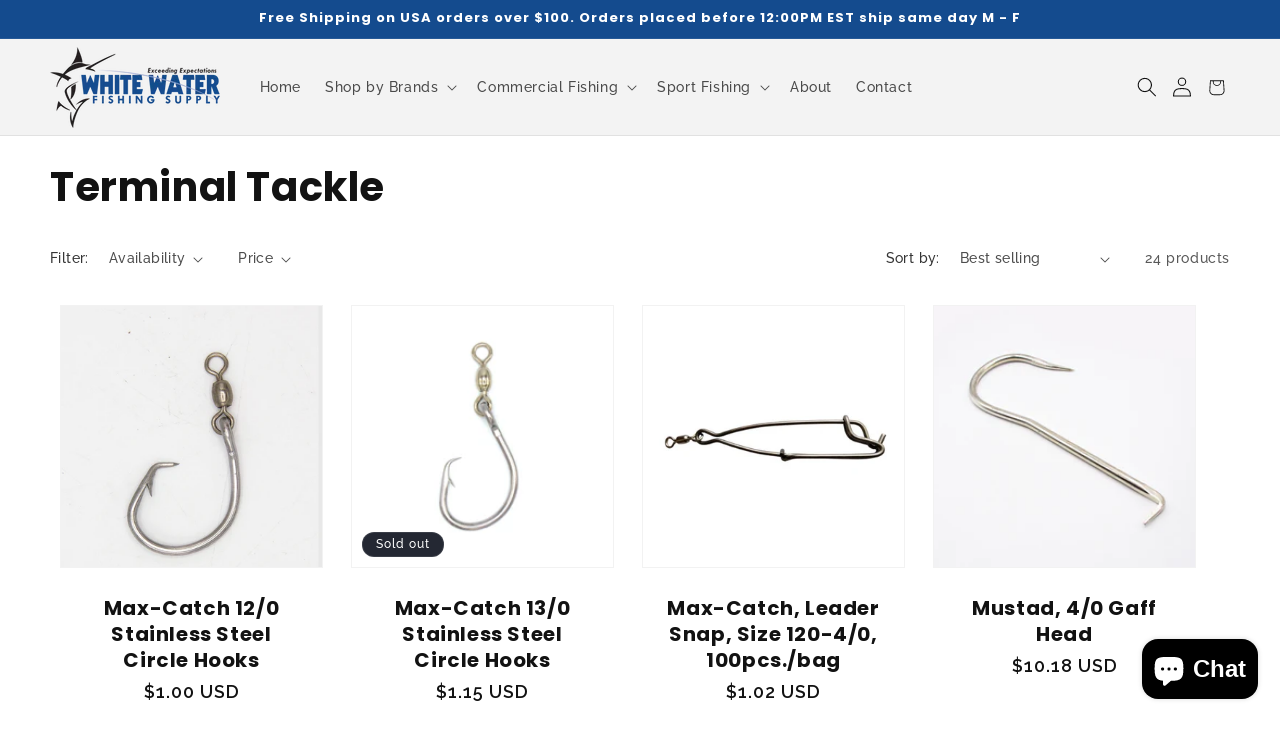

--- FILE ---
content_type: text/html; charset=utf-8
request_url: https://whitewaterfishingsupply.com/collections/terminal-tackle
body_size: 37852
content:
<!doctype html>
<html class="js" lang="en">
  <head>
    <meta charset="utf-8">
    <meta http-equiv="X-UA-Compatible" content="IE=edge">
    <meta name="viewport" content="width=device-width,initial-scale=1">
    <meta name="theme-color" content="">
    <link rel="canonical" href="https://whitewaterfishingsupply.com/collections/terminal-tackle"><link rel="icon" type="image/png" href="//whitewaterfishingsupply.com/cdn/shop/files/WhiteWater-Fav-Icon.png?crop=center&height=32&v=1634246972&width=32"><link rel="preconnect" href="https://fonts.shopifycdn.com" crossorigin><title>
      Terminal Tackle | White Water Fishing Supply Company
</title>

    
      <meta name="description" content="White Water Fishing Supply offers top-quality terminal tackle for successful fishing trips. Explore our range for affordable prices.">
    

    <link rel="stylesheet" href="https://cdnjs.cloudflare.com/ajax/libs/OwlCarousel2/2.2.1/assets/owl.carousel.min.css">

    

<meta property="og:site_name" content="White Water Fishing Supply">
<meta property="og:url" content="https://whitewaterfishingsupply.com/collections/terminal-tackle">
<meta property="og:title" content="Terminal Tackle | White Water Fishing Supply Company">
<meta property="og:type" content="website">
<meta property="og:description" content="White Water Fishing Supply offers top-quality terminal tackle for successful fishing trips. Explore our range for affordable prices."><meta property="og:image" content="http://whitewaterfishingsupply.com/cdn/shop/files/WWFS.png?height=628&pad_color=ffffff&v=1634065626&width=1200">
  <meta property="og:image:secure_url" content="https://whitewaterfishingsupply.com/cdn/shop/files/WWFS.png?height=628&pad_color=ffffff&v=1634065626&width=1200">
  <meta property="og:image:width" content="1200">
  <meta property="og:image:height" content="628"><meta name="twitter:card" content="summary_large_image">
<meta name="twitter:title" content="Terminal Tackle | White Water Fishing Supply Company">
<meta name="twitter:description" content="White Water Fishing Supply offers top-quality terminal tackle for successful fishing trips. Explore our range for affordable prices.">


    <script src="//whitewaterfishingsupply.com/cdn/shop/t/21/assets/constants.js?v=132983761750457495441762107835" defer="defer"></script>
    <script src="//whitewaterfishingsupply.com/cdn/shop/t/21/assets/pubsub.js?v=25310214064522200911762107866" defer="defer"></script>
    <script src="//whitewaterfishingsupply.com/cdn/shop/t/21/assets/global.js?v=7301445359237545521762107837" defer="defer"></script>
    <script src="//whitewaterfishingsupply.com/cdn/shop/t/21/assets/details-disclosure.js?v=13653116266235556501762107836" defer="defer"></script>
    <script src="//whitewaterfishingsupply.com/cdn/shop/t/21/assets/details-modal.js?v=25581673532751508451762107836" defer="defer"></script>
    <script src="//whitewaterfishingsupply.com/cdn/shop/t/21/assets/search-form.js?v=133129549252120666541762107869" defer="defer"></script><script src="//whitewaterfishingsupply.com/cdn/shop/t/21/assets/animations.js?v=88693664871331136111762107821" defer="defer"></script><link rel="stylesheet" href="//whitewaterfishingsupply.com/cdn/shop/t/21/assets/component-electric.css?v=160486485811709754011762107886">
      <link href="https://fonts.googleapis.com/css2?family=Titillium+Web:ital,wght@0,300;0,400;0,600;0,700;1,300&display=swap" rel="stylesheet">
      <link href="https://fonts.googleapis.com/css2?family=Raleway:wght@300;400;500;600;700&display=swap" rel="stylesheet">
    <style>
    @import url('https://fonts.googleapis.com/css2?family=Exo:ital,wght@0,100..900;1,100..900&display=swap');
    </style>

    <script>window.performance && window.performance.mark && window.performance.mark('shopify.content_for_header.start');</script><meta name="facebook-domain-verification" content="nlfff3au9pbj9lux0u9ry93lcy19h2">
<meta name="google-site-verification" content="x7VH4aoxPovL6uD21YD3hwIHafeoDthxe2Hb7CMeDgM">
<meta name="google-site-verification" content="x7VH4aoxPovL6uD21YD3hwIHafeoDthxe2Hb7CMeDgM">
<meta id="shopify-digital-wallet" name="shopify-digital-wallet" content="/56913821859/digital_wallets/dialog">
<meta name="shopify-checkout-api-token" content="8615bc126acf753ca2b5fa354ea47a97">
<link rel="alternate" type="application/atom+xml" title="Feed" href="/collections/terminal-tackle.atom" />
<link rel="next" href="/collections/terminal-tackle?page=2">
<link rel="alternate" type="application/json+oembed" href="https://whitewaterfishingsupply.com/collections/terminal-tackle.oembed">
<script async="async" src="/checkouts/internal/preloads.js?locale=en-US"></script>
<link rel="preconnect" href="https://shop.app" crossorigin="anonymous">
<script async="async" src="https://shop.app/checkouts/internal/preloads.js?locale=en-US&shop_id=56913821859" crossorigin="anonymous"></script>
<script id="apple-pay-shop-capabilities" type="application/json">{"shopId":56913821859,"countryCode":"US","currencyCode":"USD","merchantCapabilities":["supports3DS"],"merchantId":"gid:\/\/shopify\/Shop\/56913821859","merchantName":"White Water Fishing Supply","requiredBillingContactFields":["postalAddress","email","phone"],"requiredShippingContactFields":["postalAddress","email","phone"],"shippingType":"shipping","supportedNetworks":["visa","masterCard","amex","discover","elo","jcb"],"total":{"type":"pending","label":"White Water Fishing Supply","amount":"1.00"},"shopifyPaymentsEnabled":true,"supportsSubscriptions":true}</script>
<script id="shopify-features" type="application/json">{"accessToken":"8615bc126acf753ca2b5fa354ea47a97","betas":["rich-media-storefront-analytics"],"domain":"whitewaterfishingsupply.com","predictiveSearch":true,"shopId":56913821859,"locale":"en"}</script>
<script>var Shopify = Shopify || {};
Shopify.shop = "white-water-fishing-supply.myshopify.com";
Shopify.locale = "en";
Shopify.currency = {"active":"USD","rate":"1.0"};
Shopify.country = "US";
Shopify.theme = {"name":"Whitewaterfishing || Updated Version","id":150188032163,"schema_name":"Dawn","schema_version":"15.4.0","theme_store_id":887,"role":"main"};
Shopify.theme.handle = "null";
Shopify.theme.style = {"id":null,"handle":null};
Shopify.cdnHost = "whitewaterfishingsupply.com/cdn";
Shopify.routes = Shopify.routes || {};
Shopify.routes.root = "/";</script>
<script type="module">!function(o){(o.Shopify=o.Shopify||{}).modules=!0}(window);</script>
<script>!function(o){function n(){var o=[];function n(){o.push(Array.prototype.slice.apply(arguments))}return n.q=o,n}var t=o.Shopify=o.Shopify||{};t.loadFeatures=n(),t.autoloadFeatures=n()}(window);</script>
<script>
  window.ShopifyPay = window.ShopifyPay || {};
  window.ShopifyPay.apiHost = "shop.app\/pay";
  window.ShopifyPay.redirectState = null;
</script>
<script id="shop-js-analytics" type="application/json">{"pageType":"collection"}</script>
<script defer="defer" async type="module" src="//whitewaterfishingsupply.com/cdn/shopifycloud/shop-js/modules/v2/client.init-shop-cart-sync_C5BV16lS.en.esm.js"></script>
<script defer="defer" async type="module" src="//whitewaterfishingsupply.com/cdn/shopifycloud/shop-js/modules/v2/chunk.common_CygWptCX.esm.js"></script>
<script type="module">
  await import("//whitewaterfishingsupply.com/cdn/shopifycloud/shop-js/modules/v2/client.init-shop-cart-sync_C5BV16lS.en.esm.js");
await import("//whitewaterfishingsupply.com/cdn/shopifycloud/shop-js/modules/v2/chunk.common_CygWptCX.esm.js");

  window.Shopify.SignInWithShop?.initShopCartSync?.({"fedCMEnabled":true,"windoidEnabled":true});

</script>
<script>
  window.Shopify = window.Shopify || {};
  if (!window.Shopify.featureAssets) window.Shopify.featureAssets = {};
  window.Shopify.featureAssets['shop-js'] = {"shop-cart-sync":["modules/v2/client.shop-cart-sync_ZFArdW7E.en.esm.js","modules/v2/chunk.common_CygWptCX.esm.js"],"init-fed-cm":["modules/v2/client.init-fed-cm_CmiC4vf6.en.esm.js","modules/v2/chunk.common_CygWptCX.esm.js"],"shop-button":["modules/v2/client.shop-button_tlx5R9nI.en.esm.js","modules/v2/chunk.common_CygWptCX.esm.js"],"shop-cash-offers":["modules/v2/client.shop-cash-offers_DOA2yAJr.en.esm.js","modules/v2/chunk.common_CygWptCX.esm.js","modules/v2/chunk.modal_D71HUcav.esm.js"],"init-windoid":["modules/v2/client.init-windoid_sURxWdc1.en.esm.js","modules/v2/chunk.common_CygWptCX.esm.js"],"shop-toast-manager":["modules/v2/client.shop-toast-manager_ClPi3nE9.en.esm.js","modules/v2/chunk.common_CygWptCX.esm.js"],"init-shop-email-lookup-coordinator":["modules/v2/client.init-shop-email-lookup-coordinator_B8hsDcYM.en.esm.js","modules/v2/chunk.common_CygWptCX.esm.js"],"init-shop-cart-sync":["modules/v2/client.init-shop-cart-sync_C5BV16lS.en.esm.js","modules/v2/chunk.common_CygWptCX.esm.js"],"avatar":["modules/v2/client.avatar_BTnouDA3.en.esm.js"],"pay-button":["modules/v2/client.pay-button_FdsNuTd3.en.esm.js","modules/v2/chunk.common_CygWptCX.esm.js"],"init-customer-accounts":["modules/v2/client.init-customer-accounts_DxDtT_ad.en.esm.js","modules/v2/client.shop-login-button_C5VAVYt1.en.esm.js","modules/v2/chunk.common_CygWptCX.esm.js","modules/v2/chunk.modal_D71HUcav.esm.js"],"init-shop-for-new-customer-accounts":["modules/v2/client.init-shop-for-new-customer-accounts_ChsxoAhi.en.esm.js","modules/v2/client.shop-login-button_C5VAVYt1.en.esm.js","modules/v2/chunk.common_CygWptCX.esm.js","modules/v2/chunk.modal_D71HUcav.esm.js"],"shop-login-button":["modules/v2/client.shop-login-button_C5VAVYt1.en.esm.js","modules/v2/chunk.common_CygWptCX.esm.js","modules/v2/chunk.modal_D71HUcav.esm.js"],"init-customer-accounts-sign-up":["modules/v2/client.init-customer-accounts-sign-up_CPSyQ0Tj.en.esm.js","modules/v2/client.shop-login-button_C5VAVYt1.en.esm.js","modules/v2/chunk.common_CygWptCX.esm.js","modules/v2/chunk.modal_D71HUcav.esm.js"],"shop-follow-button":["modules/v2/client.shop-follow-button_Cva4Ekp9.en.esm.js","modules/v2/chunk.common_CygWptCX.esm.js","modules/v2/chunk.modal_D71HUcav.esm.js"],"checkout-modal":["modules/v2/client.checkout-modal_BPM8l0SH.en.esm.js","modules/v2/chunk.common_CygWptCX.esm.js","modules/v2/chunk.modal_D71HUcav.esm.js"],"lead-capture":["modules/v2/client.lead-capture_Bi8yE_yS.en.esm.js","modules/v2/chunk.common_CygWptCX.esm.js","modules/v2/chunk.modal_D71HUcav.esm.js"],"shop-login":["modules/v2/client.shop-login_D6lNrXab.en.esm.js","modules/v2/chunk.common_CygWptCX.esm.js","modules/v2/chunk.modal_D71HUcav.esm.js"],"payment-terms":["modules/v2/client.payment-terms_CZxnsJam.en.esm.js","modules/v2/chunk.common_CygWptCX.esm.js","modules/v2/chunk.modal_D71HUcav.esm.js"]};
</script>
<script>(function() {
  var isLoaded = false;
  function asyncLoad() {
    if (isLoaded) return;
    isLoaded = true;
    var urls = ["https:\/\/chimpstatic.com\/mcjs-connected\/js\/users\/79bd288cd01fefdfee4281a3d\/e88f27268cec72ce834444aa7.js?shop=white-water-fishing-supply.myshopify.com"];
    for (var i = 0; i < urls.length; i++) {
      var s = document.createElement('script');
      s.type = 'text/javascript';
      s.async = true;
      s.src = urls[i];
      var x = document.getElementsByTagName('script')[0];
      x.parentNode.insertBefore(s, x);
    }
  };
  if(window.attachEvent) {
    window.attachEvent('onload', asyncLoad);
  } else {
    window.addEventListener('load', asyncLoad, false);
  }
})();</script>
<script id="__st">var __st={"a":56913821859,"offset":-18000,"reqid":"37dc4bb0-36d1-49ee-9d29-15f093bf0617-1768621133","pageurl":"whitewaterfishingsupply.com\/collections\/terminal-tackle","u":"3388be013c5a","p":"collection","rtyp":"collection","rid":281576898723};</script>
<script>window.ShopifyPaypalV4VisibilityTracking = true;</script>
<script id="captcha-bootstrap">!function(){'use strict';const t='contact',e='account',n='new_comment',o=[[t,t],['blogs',n],['comments',n],[t,'customer']],c=[[e,'customer_login'],[e,'guest_login'],[e,'recover_customer_password'],[e,'create_customer']],r=t=>t.map((([t,e])=>`form[action*='/${t}']:not([data-nocaptcha='true']) input[name='form_type'][value='${e}']`)).join(','),a=t=>()=>t?[...document.querySelectorAll(t)].map((t=>t.form)):[];function s(){const t=[...o],e=r(t);return a(e)}const i='password',u='form_key',d=['recaptcha-v3-token','g-recaptcha-response','h-captcha-response',i],f=()=>{try{return window.sessionStorage}catch{return}},m='__shopify_v',_=t=>t.elements[u];function p(t,e,n=!1){try{const o=window.sessionStorage,c=JSON.parse(o.getItem(e)),{data:r}=function(t){const{data:e,action:n}=t;return t[m]||n?{data:e,action:n}:{data:t,action:n}}(c);for(const[e,n]of Object.entries(r))t.elements[e]&&(t.elements[e].value=n);n&&o.removeItem(e)}catch(o){console.error('form repopulation failed',{error:o})}}const l='form_type',E='cptcha';function T(t){t.dataset[E]=!0}const w=window,h=w.document,L='Shopify',v='ce_forms',y='captcha';let A=!1;((t,e)=>{const n=(g='f06e6c50-85a8-45c8-87d0-21a2b65856fe',I='https://cdn.shopify.com/shopifycloud/storefront-forms-hcaptcha/ce_storefront_forms_captcha_hcaptcha.v1.5.2.iife.js',D={infoText:'Protected by hCaptcha',privacyText:'Privacy',termsText:'Terms'},(t,e,n)=>{const o=w[L][v],c=o.bindForm;if(c)return c(t,g,e,D).then(n);var r;o.q.push([[t,g,e,D],n]),r=I,A||(h.body.append(Object.assign(h.createElement('script'),{id:'captcha-provider',async:!0,src:r})),A=!0)});var g,I,D;w[L]=w[L]||{},w[L][v]=w[L][v]||{},w[L][v].q=[],w[L][y]=w[L][y]||{},w[L][y].protect=function(t,e){n(t,void 0,e),T(t)},Object.freeze(w[L][y]),function(t,e,n,w,h,L){const[v,y,A,g]=function(t,e,n){const i=e?o:[],u=t?c:[],d=[...i,...u],f=r(d),m=r(i),_=r(d.filter((([t,e])=>n.includes(e))));return[a(f),a(m),a(_),s()]}(w,h,L),I=t=>{const e=t.target;return e instanceof HTMLFormElement?e:e&&e.form},D=t=>v().includes(t);t.addEventListener('submit',(t=>{const e=I(t);if(!e)return;const n=D(e)&&!e.dataset.hcaptchaBound&&!e.dataset.recaptchaBound,o=_(e),c=g().includes(e)&&(!o||!o.value);(n||c)&&t.preventDefault(),c&&!n&&(function(t){try{if(!f())return;!function(t){const e=f();if(!e)return;const n=_(t);if(!n)return;const o=n.value;o&&e.removeItem(o)}(t);const e=Array.from(Array(32),(()=>Math.random().toString(36)[2])).join('');!function(t,e){_(t)||t.append(Object.assign(document.createElement('input'),{type:'hidden',name:u})),t.elements[u].value=e}(t,e),function(t,e){const n=f();if(!n)return;const o=[...t.querySelectorAll(`input[type='${i}']`)].map((({name:t})=>t)),c=[...d,...o],r={};for(const[a,s]of new FormData(t).entries())c.includes(a)||(r[a]=s);n.setItem(e,JSON.stringify({[m]:1,action:t.action,data:r}))}(t,e)}catch(e){console.error('failed to persist form',e)}}(e),e.submit())}));const S=(t,e)=>{t&&!t.dataset[E]&&(n(t,e.some((e=>e===t))),T(t))};for(const o of['focusin','change'])t.addEventListener(o,(t=>{const e=I(t);D(e)&&S(e,y())}));const B=e.get('form_key'),M=e.get(l),P=B&&M;t.addEventListener('DOMContentLoaded',(()=>{const t=y();if(P)for(const e of t)e.elements[l].value===M&&p(e,B);[...new Set([...A(),...v().filter((t=>'true'===t.dataset.shopifyCaptcha))])].forEach((e=>S(e,t)))}))}(h,new URLSearchParams(w.location.search),n,t,e,['guest_login'])})(!0,!0)}();</script>
<script integrity="sha256-4kQ18oKyAcykRKYeNunJcIwy7WH5gtpwJnB7kiuLZ1E=" data-source-attribution="shopify.loadfeatures" defer="defer" src="//whitewaterfishingsupply.com/cdn/shopifycloud/storefront/assets/storefront/load_feature-a0a9edcb.js" crossorigin="anonymous"></script>
<script crossorigin="anonymous" defer="defer" src="//whitewaterfishingsupply.com/cdn/shopifycloud/storefront/assets/shopify_pay/storefront-65b4c6d7.js?v=20250812"></script>
<script data-source-attribution="shopify.dynamic_checkout.dynamic.init">var Shopify=Shopify||{};Shopify.PaymentButton=Shopify.PaymentButton||{isStorefrontPortableWallets:!0,init:function(){window.Shopify.PaymentButton.init=function(){};var t=document.createElement("script");t.src="https://whitewaterfishingsupply.com/cdn/shopifycloud/portable-wallets/latest/portable-wallets.en.js",t.type="module",document.head.appendChild(t)}};
</script>
<script data-source-attribution="shopify.dynamic_checkout.buyer_consent">
  function portableWalletsHideBuyerConsent(e){var t=document.getElementById("shopify-buyer-consent"),n=document.getElementById("shopify-subscription-policy-button");t&&n&&(t.classList.add("hidden"),t.setAttribute("aria-hidden","true"),n.removeEventListener("click",e))}function portableWalletsShowBuyerConsent(e){var t=document.getElementById("shopify-buyer-consent"),n=document.getElementById("shopify-subscription-policy-button");t&&n&&(t.classList.remove("hidden"),t.removeAttribute("aria-hidden"),n.addEventListener("click",e))}window.Shopify?.PaymentButton&&(window.Shopify.PaymentButton.hideBuyerConsent=portableWalletsHideBuyerConsent,window.Shopify.PaymentButton.showBuyerConsent=portableWalletsShowBuyerConsent);
</script>
<script data-source-attribution="shopify.dynamic_checkout.cart.bootstrap">document.addEventListener("DOMContentLoaded",(function(){function t(){return document.querySelector("shopify-accelerated-checkout-cart, shopify-accelerated-checkout")}if(t())Shopify.PaymentButton.init();else{new MutationObserver((function(e,n){t()&&(Shopify.PaymentButton.init(),n.disconnect())})).observe(document.body,{childList:!0,subtree:!0})}}));
</script>
<link id="shopify-accelerated-checkout-styles" rel="stylesheet" media="screen" href="https://whitewaterfishingsupply.com/cdn/shopifycloud/portable-wallets/latest/accelerated-checkout-backwards-compat.css" crossorigin="anonymous">
<style id="shopify-accelerated-checkout-cart">
        #shopify-buyer-consent {
  margin-top: 1em;
  display: inline-block;
  width: 100%;
}

#shopify-buyer-consent.hidden {
  display: none;
}

#shopify-subscription-policy-button {
  background: none;
  border: none;
  padding: 0;
  text-decoration: underline;
  font-size: inherit;
  cursor: pointer;
}

#shopify-subscription-policy-button::before {
  box-shadow: none;
}

      </style>
<script id="sections-script" data-sections="header" defer="defer" src="//whitewaterfishingsupply.com/cdn/shop/t/21/compiled_assets/scripts.js?3733"></script>
<script>window.performance && window.performance.mark && window.performance.mark('shopify.content_for_header.end');</script>


    <style data-shopify>
      @font-face {
  font-family: Raleway;
  font-weight: 500;
  font-style: normal;
  font-display: swap;
  src: url("//whitewaterfishingsupply.com/cdn/fonts/raleway/raleway_n5.0f898fcb9d16ae9a622ce7e706bb26c4a01b5028.woff2") format("woff2"),
       url("//whitewaterfishingsupply.com/cdn/fonts/raleway/raleway_n5.c754eb57a4de1b66b11f20a04a7e3f1462e000f4.woff") format("woff");
}

      @font-face {
  font-family: Raleway;
  font-weight: 700;
  font-style: normal;
  font-display: swap;
  src: url("//whitewaterfishingsupply.com/cdn/fonts/raleway/raleway_n7.740cf9e1e4566800071db82eeca3cca45f43ba63.woff2") format("woff2"),
       url("//whitewaterfishingsupply.com/cdn/fonts/raleway/raleway_n7.84943791ecde186400af8db54cf3b5b5e5049a8f.woff") format("woff");
}

      @font-face {
  font-family: Raleway;
  font-weight: 500;
  font-style: italic;
  font-display: swap;
  src: url("//whitewaterfishingsupply.com/cdn/fonts/raleway/raleway_i5.7c1179a63f760a1745604b586a712edb951beff6.woff2") format("woff2"),
       url("//whitewaterfishingsupply.com/cdn/fonts/raleway/raleway_i5.0c656ad447ea049e85281d48394058c7bfca3cd7.woff") format("woff");
}

      @font-face {
  font-family: Raleway;
  font-weight: 700;
  font-style: italic;
  font-display: swap;
  src: url("//whitewaterfishingsupply.com/cdn/fonts/raleway/raleway_i7.6d68e3c55f3382a6b4f1173686f538d89ce56dbc.woff2") format("woff2"),
       url("//whitewaterfishingsupply.com/cdn/fonts/raleway/raleway_i7.ed82a5a5951418ec5b6b0a5010cb65216574b2bd.woff") format("woff");
}

      @font-face {
  font-family: Poppins;
  font-weight: 700;
  font-style: normal;
  font-display: swap;
  src: url("//whitewaterfishingsupply.com/cdn/fonts/poppins/poppins_n7.56758dcf284489feb014a026f3727f2f20a54626.woff2") format("woff2"),
       url("//whitewaterfishingsupply.com/cdn/fonts/poppins/poppins_n7.f34f55d9b3d3205d2cd6f64955ff4b36f0cfd8da.woff") format("woff");
}


      
        :root,
        .color-scheme-1 {
          --color-background: 255,255,255;
        
          --gradient-background: #ffffff;
        

        

        --color-foreground: 18,18,18;
        --color-background-contrast: 191,191,191;
        --color-shadow: 18,18,18;
        --color-button: 20,75,142;
        --color-button-text: 255,255,255;
        --color-secondary-button: 255,255,255;
        --color-secondary-button-text: 20,75,142;
        --color-link: 20,75,142;
        --color-badge-foreground: 18,18,18;
        --color-badge-background: 255,255,255;
        --color-badge-border: 18,18,18;
        --payment-terms-background-color: rgb(255 255 255);
      }
      
        
        .color-scheme-2 {
          --color-background: 243,243,243;
        
          --gradient-background: #f3f3f3;
        

        

        --color-foreground: 18,18,18;
        --color-background-contrast: 179,179,179;
        --color-shadow: 18,18,18;
        --color-button: 18,18,18;
        --color-button-text: 243,243,243;
        --color-secondary-button: 243,243,243;
        --color-secondary-button-text: 18,18,18;
        --color-link: 18,18,18;
        --color-badge-foreground: 18,18,18;
        --color-badge-background: 243,243,243;
        --color-badge-border: 18,18,18;
        --payment-terms-background-color: rgb(243 243 243);
      }
      
        
        .color-scheme-3 {
          --color-background: 36,40,51;
        
          --gradient-background: #242833;
        

        

        --color-foreground: 255,255,255;
        --color-background-contrast: 47,52,66;
        --color-shadow: 18,18,18;
        --color-button: 255,255,255;
        --color-button-text: 0,0,0;
        --color-secondary-button: 36,40,51;
        --color-secondary-button-text: 255,255,255;
        --color-link: 255,255,255;
        --color-badge-foreground: 255,255,255;
        --color-badge-background: 36,40,51;
        --color-badge-border: 255,255,255;
        --payment-terms-background-color: rgb(36 40 51);
      }
      
        
        .color-scheme-4 {
          --color-background: 18,18,18;
        
          --gradient-background: #121212;
        

        

        --color-foreground: 255,255,255;
        --color-background-contrast: 146,146,146;
        --color-shadow: 18,18,18;
        --color-button: 255,255,255;
        --color-button-text: 18,18,18;
        --color-secondary-button: 18,18,18;
        --color-secondary-button-text: 255,255,255;
        --color-link: 255,255,255;
        --color-badge-foreground: 255,255,255;
        --color-badge-background: 18,18,18;
        --color-badge-border: 255,255,255;
        --payment-terms-background-color: rgb(18 18 18);
      }
      
        
        .color-scheme-5 {
          --color-background: 20,75,142;
        
          --gradient-background: #144b8e;
        

        

        --color-foreground: 255,255,255;
        --color-background-contrast: 4,16,30;
        --color-shadow: 18,18,18;
        --color-button: 255,255,255;
        --color-button-text: 20,75,142;
        --color-secondary-button: 20,75,142;
        --color-secondary-button-text: 255,255,255;
        --color-link: 255,255,255;
        --color-badge-foreground: 255,255,255;
        --color-badge-background: 20,75,142;
        --color-badge-border: 255,255,255;
        --payment-terms-background-color: rgb(20 75 142);
      }
      
        
        .color-scheme-1fbec881-4ec8-4e89-8287-48d18c0bdf02 {
          --color-background: 0,0,0;
        
          --gradient-background: rgba(0,0,0,0);
        

        

        --color-foreground: 18,18,18;
        --color-background-contrast: 128,128,128;
        --color-shadow: 18,18,18;
        --color-button: 18,18,18;
        --color-button-text: 255,255,255;
        --color-secondary-button: 0,0,0;
        --color-secondary-button-text: 18,18,18;
        --color-link: 18,18,18;
        --color-badge-foreground: 18,18,18;
        --color-badge-background: 0,0,0;
        --color-badge-border: 18,18,18;
        --payment-terms-background-color: rgb(0 0 0);
      }
      

      body, .color-scheme-1, .color-scheme-2, .color-scheme-3, .color-scheme-4, .color-scheme-5, .color-scheme-1fbec881-4ec8-4e89-8287-48d18c0bdf02 {
        color: rgba(var(--color-foreground), 0.75);
        background-color: rgb(var(--color-background));
      }

      :root {
        --font-body-family: Raleway, sans-serif;
        --font-body-style: normal;
        --font-body-weight: 500;
        --font-body-weight-bold: 800;

        --font-heading-family: Poppins, sans-serif;
        --font-heading-style: normal;
        --font-heading-weight: 700;

        --font-body-scale: 1.0;
        --font-heading-scale: 1.0;

        --media-padding: px;
        --media-border-opacity: 0.05;
        --media-border-width: 1px;
        --media-radius: 0px;
        --media-shadow-opacity: 0.0;
        --media-shadow-horizontal-offset: 0px;
        --media-shadow-vertical-offset: 0px;
        --media-shadow-blur-radius: 0px;
        --media-shadow-visible: 0;

        --page-width: 130rem;
        --page-width-margin: 0rem;

        --product-card-image-padding: 0.0rem;
        --product-card-corner-radius: 0.0rem;
        --product-card-text-alignment: left;
        --product-card-border-width: 0.0rem;
        --product-card-border-opacity: 0.0;
        --product-card-shadow-opacity: 0.1;
        --product-card-shadow-visible: 1;
        --product-card-shadow-horizontal-offset: 0.0rem;
        --product-card-shadow-vertical-offset: 0.0rem;
        --product-card-shadow-blur-radius: 0.0rem;

        --collection-card-image-padding: 0.0rem;
        --collection-card-corner-radius: 0.0rem;
        --collection-card-text-alignment: left;
        --collection-card-border-width: 0.0rem;
        --collection-card-border-opacity: 0.0;
        --collection-card-shadow-opacity: 0.1;
        --collection-card-shadow-visible: 1;
        --collection-card-shadow-horizontal-offset: 0.0rem;
        --collection-card-shadow-vertical-offset: 0.0rem;
        --collection-card-shadow-blur-radius: 0.0rem;

        --blog-card-image-padding: 0.0rem;
        --blog-card-corner-radius: 0.0rem;
        --blog-card-text-alignment: left;
        --blog-card-border-width: 0.0rem;
        --blog-card-border-opacity: 0.0;
        --blog-card-shadow-opacity: 0.1;
        --blog-card-shadow-visible: 1;
        --blog-card-shadow-horizontal-offset: 0.0rem;
        --blog-card-shadow-vertical-offset: 0.0rem;
        --blog-card-shadow-blur-radius: 0.0rem;

        --badge-corner-radius: 4.0rem;

        --popup-border-width: 1px;
        --popup-border-opacity: 0.1;
        --popup-corner-radius: 0px;
        --popup-shadow-opacity: 0.0;
        --popup-shadow-horizontal-offset: 0px;
        --popup-shadow-vertical-offset: 0px;
        --popup-shadow-blur-radius: 0px;

        --drawer-border-width: 1px;
        --drawer-border-opacity: 0.1;
        --drawer-shadow-opacity: 0.0;
        --drawer-shadow-horizontal-offset: 0px;
        --drawer-shadow-vertical-offset: 0px;
        --drawer-shadow-blur-radius: 0px;

        --spacing-sections-desktop: 0px;
        --spacing-sections-mobile: 0px;

        --grid-desktop-vertical-spacing: 8px;
        --grid-desktop-horizontal-spacing: 8px;
        --grid-mobile-vertical-spacing: 4px;
        --grid-mobile-horizontal-spacing: 4px;

        --text-boxes-border-opacity: 0.0;
        --text-boxes-border-width: 0px;
        --text-boxes-radius: 0px;
        --text-boxes-shadow-opacity: 0.0;
        --text-boxes-shadow-visible: 0;
        --text-boxes-shadow-horizontal-offset: 0px;
        --text-boxes-shadow-vertical-offset: 0px;
        --text-boxes-shadow-blur-radius: 0px;

        --buttons-radius: 0px;
        --buttons-radius-outset: 0px;
        --buttons-border-width: 1px;
        --buttons-border-opacity: 1.0;
        --buttons-shadow-opacity: 0.0;
        --buttons-shadow-visible: 0;
        --buttons-shadow-horizontal-offset: 0px;
        --buttons-shadow-vertical-offset: 0px;
        --buttons-shadow-blur-radius: 0px;
        --buttons-border-offset: 0px;

        --inputs-radius: 0px;
        --inputs-border-width: 1px;
        --inputs-border-opacity: 0.55;
        --inputs-shadow-opacity: 0.0;
        --inputs-shadow-horizontal-offset: 0px;
        --inputs-margin-offset: 0px;
        --inputs-shadow-vertical-offset: 0px;
        --inputs-shadow-blur-radius: 0px;
        --inputs-radius-outset: 0px;

        --variant-pills-radius: 40px;
        --variant-pills-border-width: 1px;
        --variant-pills-border-opacity: 0.55;
        --variant-pills-shadow-opacity: 0.0;
        --variant-pills-shadow-horizontal-offset: 0px;
        --variant-pills-shadow-vertical-offset: 0px;
        --variant-pills-shadow-blur-radius: 0px;
      }

      *,
      *::before,
      *::after {
        box-sizing: inherit;
      }

      html {
        box-sizing: border-box;
        font-size: calc(var(--font-body-scale) * 62.5%);
        height: 100%;
      }

      body {
        display: grid;
        grid-template-rows: auto auto 1fr auto;
        grid-template-columns: 100%;
        min-height: 100%;
        margin: 0;
        font-size: 1.5rem;
        letter-spacing: 0.06rem;
        line-height: calc(1 + 0.8 / var(--font-body-scale));
        font-family: var(--font-body-family);
        font-style: var(--font-body-style);
        font-weight: var(--font-body-weight);
      }

      @media screen and (min-width: 750px) {
        body {
          font-size: 1.6rem;
        }
      }
    </style>

    <link href="//whitewaterfishingsupply.com/cdn/shop/t/21/assets/base.css?v=15514178912684979091762108957" rel="stylesheet" type="text/css" media="all" />
    <link rel="stylesheet" href="//whitewaterfishingsupply.com/cdn/shop/t/21/assets/component-cart-items.css?v=13033300910818915211762107824" media="print" onload="this.media='all'">
      <link rel="preload" as="font" href="//whitewaterfishingsupply.com/cdn/fonts/raleway/raleway_n5.0f898fcb9d16ae9a622ce7e706bb26c4a01b5028.woff2" type="font/woff2" crossorigin>
      

      <link rel="preload" as="font" href="//whitewaterfishingsupply.com/cdn/fonts/poppins/poppins_n7.56758dcf284489feb014a026f3727f2f20a54626.woff2" type="font/woff2" crossorigin>
      
<link
        rel="stylesheet"
        href="//whitewaterfishingsupply.com/cdn/shop/t/21/assets/component-predictive-search.css?v=118923337488134913561762107830"
        media="print"
        onload="this.media='all'"
      ><script>
      if (Shopify.designMode) {
        document.documentElement.classList.add('shopify-design-mode');
      }
    </script>
  <script src="https://cdn.shopify.com/extensions/7bc9bb47-adfa-4267-963e-cadee5096caf/inbox-1252/assets/inbox-chat-loader.js" type="text/javascript" defer="defer"></script>
<link href="https://monorail-edge.shopifysvc.com" rel="dns-prefetch">
<script>(function(){if ("sendBeacon" in navigator && "performance" in window) {try {var session_token_from_headers = performance.getEntriesByType('navigation')[0].serverTiming.find(x => x.name == '_s').description;} catch {var session_token_from_headers = undefined;}var session_cookie_matches = document.cookie.match(/_shopify_s=([^;]*)/);var session_token_from_cookie = session_cookie_matches && session_cookie_matches.length === 2 ? session_cookie_matches[1] : "";var session_token = session_token_from_headers || session_token_from_cookie || "";function handle_abandonment_event(e) {var entries = performance.getEntries().filter(function(entry) {return /monorail-edge.shopifysvc.com/.test(entry.name);});if (!window.abandonment_tracked && entries.length === 0) {window.abandonment_tracked = true;var currentMs = Date.now();var navigation_start = performance.timing.navigationStart;var payload = {shop_id: 56913821859,url: window.location.href,navigation_start,duration: currentMs - navigation_start,session_token,page_type: "collection"};window.navigator.sendBeacon("https://monorail-edge.shopifysvc.com/v1/produce", JSON.stringify({schema_id: "online_store_buyer_site_abandonment/1.1",payload: payload,metadata: {event_created_at_ms: currentMs,event_sent_at_ms: currentMs}}));}}window.addEventListener('pagehide', handle_abandonment_event);}}());</script>
<script id="web-pixels-manager-setup">(function e(e,d,r,n,o){if(void 0===o&&(o={}),!Boolean(null===(a=null===(i=window.Shopify)||void 0===i?void 0:i.analytics)||void 0===a?void 0:a.replayQueue)){var i,a;window.Shopify=window.Shopify||{};var t=window.Shopify;t.analytics=t.analytics||{};var s=t.analytics;s.replayQueue=[],s.publish=function(e,d,r){return s.replayQueue.push([e,d,r]),!0};try{self.performance.mark("wpm:start")}catch(e){}var l=function(){var e={modern:/Edge?\/(1{2}[4-9]|1[2-9]\d|[2-9]\d{2}|\d{4,})\.\d+(\.\d+|)|Firefox\/(1{2}[4-9]|1[2-9]\d|[2-9]\d{2}|\d{4,})\.\d+(\.\d+|)|Chrom(ium|e)\/(9{2}|\d{3,})\.\d+(\.\d+|)|(Maci|X1{2}).+ Version\/(15\.\d+|(1[6-9]|[2-9]\d|\d{3,})\.\d+)([,.]\d+|)( \(\w+\)|)( Mobile\/\w+|) Safari\/|Chrome.+OPR\/(9{2}|\d{3,})\.\d+\.\d+|(CPU[ +]OS|iPhone[ +]OS|CPU[ +]iPhone|CPU IPhone OS|CPU iPad OS)[ +]+(15[._]\d+|(1[6-9]|[2-9]\d|\d{3,})[._]\d+)([._]\d+|)|Android:?[ /-](13[3-9]|1[4-9]\d|[2-9]\d{2}|\d{4,})(\.\d+|)(\.\d+|)|Android.+Firefox\/(13[5-9]|1[4-9]\d|[2-9]\d{2}|\d{4,})\.\d+(\.\d+|)|Android.+Chrom(ium|e)\/(13[3-9]|1[4-9]\d|[2-9]\d{2}|\d{4,})\.\d+(\.\d+|)|SamsungBrowser\/([2-9]\d|\d{3,})\.\d+/,legacy:/Edge?\/(1[6-9]|[2-9]\d|\d{3,})\.\d+(\.\d+|)|Firefox\/(5[4-9]|[6-9]\d|\d{3,})\.\d+(\.\d+|)|Chrom(ium|e)\/(5[1-9]|[6-9]\d|\d{3,})\.\d+(\.\d+|)([\d.]+$|.*Safari\/(?![\d.]+ Edge\/[\d.]+$))|(Maci|X1{2}).+ Version\/(10\.\d+|(1[1-9]|[2-9]\d|\d{3,})\.\d+)([,.]\d+|)( \(\w+\)|)( Mobile\/\w+|) Safari\/|Chrome.+OPR\/(3[89]|[4-9]\d|\d{3,})\.\d+\.\d+|(CPU[ +]OS|iPhone[ +]OS|CPU[ +]iPhone|CPU IPhone OS|CPU iPad OS)[ +]+(10[._]\d+|(1[1-9]|[2-9]\d|\d{3,})[._]\d+)([._]\d+|)|Android:?[ /-](13[3-9]|1[4-9]\d|[2-9]\d{2}|\d{4,})(\.\d+|)(\.\d+|)|Mobile Safari.+OPR\/([89]\d|\d{3,})\.\d+\.\d+|Android.+Firefox\/(13[5-9]|1[4-9]\d|[2-9]\d{2}|\d{4,})\.\d+(\.\d+|)|Android.+Chrom(ium|e)\/(13[3-9]|1[4-9]\d|[2-9]\d{2}|\d{4,})\.\d+(\.\d+|)|Android.+(UC? ?Browser|UCWEB|U3)[ /]?(15\.([5-9]|\d{2,})|(1[6-9]|[2-9]\d|\d{3,})\.\d+)\.\d+|SamsungBrowser\/(5\.\d+|([6-9]|\d{2,})\.\d+)|Android.+MQ{2}Browser\/(14(\.(9|\d{2,})|)|(1[5-9]|[2-9]\d|\d{3,})(\.\d+|))(\.\d+|)|K[Aa][Ii]OS\/(3\.\d+|([4-9]|\d{2,})\.\d+)(\.\d+|)/},d=e.modern,r=e.legacy,n=navigator.userAgent;return n.match(d)?"modern":n.match(r)?"legacy":"unknown"}(),u="modern"===l?"modern":"legacy",c=(null!=n?n:{modern:"",legacy:""})[u],f=function(e){return[e.baseUrl,"/wpm","/b",e.hashVersion,"modern"===e.buildTarget?"m":"l",".js"].join("")}({baseUrl:d,hashVersion:r,buildTarget:u}),m=function(e){var d=e.version,r=e.bundleTarget,n=e.surface,o=e.pageUrl,i=e.monorailEndpoint;return{emit:function(e){var a=e.status,t=e.errorMsg,s=(new Date).getTime(),l=JSON.stringify({metadata:{event_sent_at_ms:s},events:[{schema_id:"web_pixels_manager_load/3.1",payload:{version:d,bundle_target:r,page_url:o,status:a,surface:n,error_msg:t},metadata:{event_created_at_ms:s}}]});if(!i)return console&&console.warn&&console.warn("[Web Pixels Manager] No Monorail endpoint provided, skipping logging."),!1;try{return self.navigator.sendBeacon.bind(self.navigator)(i,l)}catch(e){}var u=new XMLHttpRequest;try{return u.open("POST",i,!0),u.setRequestHeader("Content-Type","text/plain"),u.send(l),!0}catch(e){return console&&console.warn&&console.warn("[Web Pixels Manager] Got an unhandled error while logging to Monorail."),!1}}}}({version:r,bundleTarget:l,surface:e.surface,pageUrl:self.location.href,monorailEndpoint:e.monorailEndpoint});try{o.browserTarget=l,function(e){var d=e.src,r=e.async,n=void 0===r||r,o=e.onload,i=e.onerror,a=e.sri,t=e.scriptDataAttributes,s=void 0===t?{}:t,l=document.createElement("script"),u=document.querySelector("head"),c=document.querySelector("body");if(l.async=n,l.src=d,a&&(l.integrity=a,l.crossOrigin="anonymous"),s)for(var f in s)if(Object.prototype.hasOwnProperty.call(s,f))try{l.dataset[f]=s[f]}catch(e){}if(o&&l.addEventListener("load",o),i&&l.addEventListener("error",i),u)u.appendChild(l);else{if(!c)throw new Error("Did not find a head or body element to append the script");c.appendChild(l)}}({src:f,async:!0,onload:function(){if(!function(){var e,d;return Boolean(null===(d=null===(e=window.Shopify)||void 0===e?void 0:e.analytics)||void 0===d?void 0:d.initialized)}()){var d=window.webPixelsManager.init(e)||void 0;if(d){var r=window.Shopify.analytics;r.replayQueue.forEach((function(e){var r=e[0],n=e[1],o=e[2];d.publishCustomEvent(r,n,o)})),r.replayQueue=[],r.publish=d.publishCustomEvent,r.visitor=d.visitor,r.initialized=!0}}},onerror:function(){return m.emit({status:"failed",errorMsg:"".concat(f," has failed to load")})},sri:function(e){var d=/^sha384-[A-Za-z0-9+/=]+$/;return"string"==typeof e&&d.test(e)}(c)?c:"",scriptDataAttributes:o}),m.emit({status:"loading"})}catch(e){m.emit({status:"failed",errorMsg:(null==e?void 0:e.message)||"Unknown error"})}}})({shopId: 56913821859,storefrontBaseUrl: "https://whitewaterfishingsupply.com",extensionsBaseUrl: "https://extensions.shopifycdn.com/cdn/shopifycloud/web-pixels-manager",monorailEndpoint: "https://monorail-edge.shopifysvc.com/unstable/produce_batch",surface: "storefront-renderer",enabledBetaFlags: ["2dca8a86"],webPixelsConfigList: [{"id":"728957091","configuration":"{\"config\":\"{\\\"pixel_id\\\":\\\"GT-T5NXW6C\\\",\\\"target_country\\\":\\\"US\\\",\\\"gtag_events\\\":[{\\\"type\\\":\\\"purchase\\\",\\\"action_label\\\":\\\"MC-68BJ8815DC\\\"},{\\\"type\\\":\\\"page_view\\\",\\\"action_label\\\":\\\"MC-68BJ8815DC\\\"},{\\\"type\\\":\\\"view_item\\\",\\\"action_label\\\":\\\"MC-68BJ8815DC\\\"}],\\\"enable_monitoring_mode\\\":false}\"}","eventPayloadVersion":"v1","runtimeContext":"OPEN","scriptVersion":"b2a88bafab3e21179ed38636efcd8a93","type":"APP","apiClientId":1780363,"privacyPurposes":[],"dataSharingAdjustments":{"protectedCustomerApprovalScopes":["read_customer_address","read_customer_email","read_customer_name","read_customer_personal_data","read_customer_phone"]}},{"id":"171212963","configuration":"{\"pixel_id\":\"1037056946644036\",\"pixel_type\":\"facebook_pixel\",\"metaapp_system_user_token\":\"-\"}","eventPayloadVersion":"v1","runtimeContext":"OPEN","scriptVersion":"ca16bc87fe92b6042fbaa3acc2fbdaa6","type":"APP","apiClientId":2329312,"privacyPurposes":["ANALYTICS","MARKETING","SALE_OF_DATA"],"dataSharingAdjustments":{"protectedCustomerApprovalScopes":["read_customer_address","read_customer_email","read_customer_name","read_customer_personal_data","read_customer_phone"]}},{"id":"112033955","eventPayloadVersion":"v1","runtimeContext":"LAX","scriptVersion":"1","type":"CUSTOM","privacyPurposes":["ANALYTICS"],"name":"Google Analytics tag (migrated)"},{"id":"shopify-app-pixel","configuration":"{}","eventPayloadVersion":"v1","runtimeContext":"STRICT","scriptVersion":"0450","apiClientId":"shopify-pixel","type":"APP","privacyPurposes":["ANALYTICS","MARKETING"]},{"id":"shopify-custom-pixel","eventPayloadVersion":"v1","runtimeContext":"LAX","scriptVersion":"0450","apiClientId":"shopify-pixel","type":"CUSTOM","privacyPurposes":["ANALYTICS","MARKETING"]}],isMerchantRequest: false,initData: {"shop":{"name":"White Water Fishing Supply","paymentSettings":{"currencyCode":"USD"},"myshopifyDomain":"white-water-fishing-supply.myshopify.com","countryCode":"US","storefrontUrl":"https:\/\/whitewaterfishingsupply.com"},"customer":null,"cart":null,"checkout":null,"productVariants":[],"purchasingCompany":null},},"https://whitewaterfishingsupply.com/cdn","fcfee988w5aeb613cpc8e4bc33m6693e112",{"modern":"","legacy":""},{"shopId":"56913821859","storefrontBaseUrl":"https:\/\/whitewaterfishingsupply.com","extensionBaseUrl":"https:\/\/extensions.shopifycdn.com\/cdn\/shopifycloud\/web-pixels-manager","surface":"storefront-renderer","enabledBetaFlags":"[\"2dca8a86\"]","isMerchantRequest":"false","hashVersion":"fcfee988w5aeb613cpc8e4bc33m6693e112","publish":"custom","events":"[[\"page_viewed\",{}],[\"collection_viewed\",{\"collection\":{\"id\":\"281576898723\",\"title\":\"Terminal Tackle\",\"productVariants\":[{\"price\":{\"amount\":1.0,\"currencyCode\":\"USD\"},\"product\":{\"title\":\"Max-Catch 12\/0 Stainless Steel Circle Hooks\",\"vendor\":\"Max Catch\",\"id\":\"7339718082723\",\"untranslatedTitle\":\"Max-Catch 12\/0 Stainless Steel Circle Hooks\",\"url\":\"\/products\/max-catch-12-0-sst-circle-hook-w-sst-swivel-10-degree-offset-100pcs-box\",\"type\":\"STAINLESS STEEL CIRCLE HOOKS\"},\"id\":\"41705026060451\",\"image\":{\"src\":\"\/\/whitewaterfishingsupply.com\/cdn\/shop\/files\/Max-catch-circle-hooks.jpg?v=1728130712\"},\"sku\":\"HOOK-C12\/0-SS\",\"title\":\"Hooks\",\"untranslatedTitle\":\"Hooks\"},{\"price\":{\"amount\":1.15,\"currencyCode\":\"USD\"},\"product\":{\"title\":\"Max-Catch 13\/0 Stainless Steel Circle Hooks\",\"vendor\":\"Max Catch\",\"id\":\"7339733876899\",\"untranslatedTitle\":\"Max-Catch 13\/0 Stainless Steel Circle Hooks\",\"url\":\"\/products\/max-catch-13-0-sst-circle-hook-w-sst-swivel-10-degree-offset-100pcs-box\",\"type\":\"STAINLESS STEEL CIRCLE HOOKS\"},\"id\":\"41705188819107\",\"image\":{\"src\":\"\/\/whitewaterfishingsupply.com\/cdn\/shop\/products\/maxcatch_13-0_stainless_steel_circle_hook_with_swivel.jpg?v=1634587759\"},\"sku\":\"HOOK-C13\/0-SS\",\"title\":\"Hooks\",\"untranslatedTitle\":\"Hooks\"},{\"price\":{\"amount\":1.02,\"currencyCode\":\"USD\"},\"product\":{\"title\":\"Max-Catch, Leader Snap, Size 120-4\/0, 100pcs.\/bag\",\"vendor\":\"Max Catch\",\"id\":\"7339719065763\",\"untranslatedTitle\":\"Max-Catch, Leader Snap, Size 120-4\/0, 100pcs.\/bag\",\"url\":\"\/products\/max-catch-leader-snap\",\"type\":\"LEADER SNAPS\"},\"id\":\"41705027305635\",\"image\":{\"src\":\"\/\/whitewaterfishingsupply.com\/cdn\/shop\/files\/Max-Catch_Leader_Snap_Size_120-4_0.jpg?v=1732530888\"},\"sku\":\"SNAP-120-4\/0\",\"title\":\"Pcs.\",\"untranslatedTitle\":\"Pcs.\"},{\"price\":{\"amount\":10.18,\"currencyCode\":\"USD\"},\"product\":{\"title\":\"Mustad, 4\/0 Gaff Head\",\"vendor\":\"Mustad\",\"id\":\"7339720081571\",\"untranslatedTitle\":\"Mustad, 4\/0 Gaff Head\",\"url\":\"\/products\/mustad-4-0-gaff-head\",\"type\":\"TOOLS\"},\"id\":\"41705029697699\",\"image\":{\"src\":\"\/\/whitewaterfishingsupply.com\/cdn\/shop\/products\/GAFF-4.0.jpg?v=1669821471\"},\"sku\":\"GAFF-4\/0\",\"title\":\"Pcs.\",\"untranslatedTitle\":\"Pcs.\"},{\"price\":{\"amount\":0.85,\"currencyCode\":\"USD\"},\"product\":{\"title\":\"Max-Catch, Glow Float, 100pcs.\/bag\",\"vendor\":\"Max Catch\",\"id\":\"7339718803619\",\"untranslatedTitle\":\"Max-Catch, Glow Float, 100pcs.\/bag\",\"url\":\"\/products\/max-catch-glow-float\",\"type\":\"TERMINAL TACKLE\"},\"id\":\"41705026945187\",\"image\":{\"src\":\"\/\/whitewaterfishingsupply.com\/cdn\/shop\/products\/TOOL-GF-1_500_40e7d99b-5388-40a7-871e-0fb2e3edae0f.jpg?v=1634508165\"},\"sku\":\"TOOL-GF\",\"title\":\"Glow Floats\",\"untranslatedTitle\":\"Glow Floats\"},{\"price\":{\"amount\":0.08,\"currencyCode\":\"USD\"},\"product\":{\"title\":\"Max-Catch, Aluminum Crimps, Size \\\"E\\\", 500pcs.\/bag\",\"vendor\":\"Max Catch\",\"id\":\"7339718279331\",\"untranslatedTitle\":\"Max-Catch, Aluminum Crimps, Size \\\"E\\\", 500pcs.\/bag\",\"url\":\"\/products\/max-catch-aluminum-crimps-size-e-500pcs-bag\",\"type\":\"TERMINAL TACKLE\"},\"id\":\"41705026420899\",\"image\":{\"src\":\"\/\/whitewaterfishingsupply.com\/cdn\/shop\/products\/CRIMP-EMC_500_fc57bbc0-b492-4f23-84ba-1a2df52f42a1.jpg?v=1634508147\"},\"sku\":\"CRIMP-EMC\",\"title\":\"Pcs.\",\"untranslatedTitle\":\"Pcs.\"},{\"price\":{\"amount\":0.01,\"currencyCode\":\"USD\"},\"product\":{\"title\":\"Max-Catch, Pre-Cut Chafe Gear, Green, Size 2.0MM, 1000pcs.\/bag\",\"vendor\":\"Max Catch\",\"id\":\"7339719950499\",\"untranslatedTitle\":\"Max-Catch, Pre-Cut Chafe Gear, Green, Size 2.0MM, 1000pcs.\/bag\",\"url\":\"\/products\/max-catch-pre-cut-chafe-gear-green-size-2-0mm-1000pcs-bag\",\"type\":\"TERMINAL TACKLE\"},\"id\":\"41705029533859\",\"image\":{\"src\":\"\/\/whitewaterfishingsupply.com\/cdn\/shop\/products\/DSC_0303_500_458b7dac-5d3c-430a-9b78-e2e4c1b9387c.jpg?v=1634508224\"},\"sku\":\"CHAFE-PCG-2.0\",\"title\":\"Pcs.\",\"untranslatedTitle\":\"Pcs.\"},{\"price\":{\"amount\":0.5,\"currencyCode\":\"USD\"},\"product\":{\"title\":\"Eagle Claw, 16\/0 Circle Hook, L2048M-16\/0, 500pcs.\/box\",\"vendor\":\"Eagle Claw\",\"id\":\"7339716673699\",\"untranslatedTitle\":\"Eagle Claw, 16\/0 Circle Hook, L2048M-16\/0, 500pcs.\/box\",\"url\":\"\/products\/eagle-claw-16-0-circle-hook-l2048m-16-0-100pcs-box\",\"type\":\"HOOKS\"},\"id\":\"41705024422051\",\"image\":{\"src\":\"\/\/whitewaterfishingsupply.com\/cdn\/shop\/products\/HOOK-C16.0-EC-single_500_dfb4a4b1-ad1d-45cd-906f-0780dcdc7d9a.jpg?v=1634508077\"},\"sku\":\"HOOK-C16\/0-EC\",\"title\":\"Hooks\",\"untranslatedTitle\":\"Hooks\"},{\"price\":{\"amount\":20.0,\"currencyCode\":\"USD\"},\"product\":{\"title\":\"Dexter Russell , 4 drag hook, s192h\",\"vendor\":\"Dexter Russell\",\"id\":\"7339716116643\",\"untranslatedTitle\":\"Dexter Russell , 4 drag hook, s192h\",\"url\":\"\/products\/dexter-russell-drag-hook\",\"type\":\"KNIVES\"},\"id\":\"41705023799459\",\"image\":{\"src\":\"\/\/whitewaterfishingsupply.com\/cdn\/shop\/products\/knife-box-hook_500_2b6cd1eb-06ed-4e20-9cde-fcc07dc2f3ff.jpg?v=1634508062\"},\"sku\":\"KNIFE-BH\",\"title\":\"Pcs.\",\"untranslatedTitle\":\"Pcs.\"},{\"price\":{\"amount\":0.01,\"currencyCode\":\"USD\"},\"product\":{\"title\":\"Max-Catch, Pre-Cut Chafe Gear, Clear, Size 1.8MM, 1000pcs.\/bag\",\"vendor\":\"Max Catch\",\"id\":\"7339719852195\",\"untranslatedTitle\":\"Max-Catch, Pre-Cut Chafe Gear, Clear, Size 1.8MM, 1000pcs.\/bag\",\"url\":\"\/products\/max-catch-pre-cut-chafe-gear-clear-size-1-8mm-1000pcs-bag\",\"type\":\"TERMINAL TACKLE\"},\"id\":\"41705029107875\",\"image\":{\"src\":\"\/\/whitewaterfishingsupply.com\/cdn\/shop\/products\/DSC_0291_500_54ad3855-8d75-4ca1-9a93-6e4151dd57f3.jpg?v=1634508218\"},\"sku\":\"CHAFE-PCC-1.8\",\"title\":\"Pcs.\",\"untranslatedTitle\":\"Pcs.\"},{\"price\":{\"amount\":0.2,\"currencyCode\":\"USD\"},\"product\":{\"title\":\"Max-Catch, Mainline Sleeves, Aluminum, Size 3.5mm, 500pcs.\/bag\",\"vendor\":\"Max Catch\",\"id\":\"7339719688355\",\"untranslatedTitle\":\"Max-Catch, Mainline Sleeves, Aluminum, Size 3.5mm, 500pcs.\/bag\",\"url\":\"\/products\/max-catch-mainline-sleeves-aluminum-size-3-5mm-500pcs-bag\",\"type\":\"TERMINAL TACKLE\"},\"id\":\"41705028583587\",\"image\":{\"src\":\"\/\/whitewaterfishingsupply.com\/cdn\/shop\/products\/CRIMP-A4.0-back_500_a61fcdfd-f794-4c02-99e9-718452b25e56.jpg?v=1634508208\"},\"sku\":\"CRIMP-A4.0\",\"title\":\"Pcs.\",\"untranslatedTitle\":\"Pcs.\"},{\"price\":{\"amount\":54.02,\"currencyCode\":\"USD\"},\"product\":{\"title\":\"Stainless Steel Replacement \\\"E\\\" Die\",\"vendor\":\"White Water Fishing Supply\",\"id\":\"7339720540323\",\"untranslatedTitle\":\"Stainless Steel Replacement \\\"E\\\" Die\",\"url\":\"\/products\/stainless-steel-replacement-e-die\",\"type\":\"TOOLS\"},\"id\":\"41705030221987\",\"image\":{\"src\":\"\/\/whitewaterfishingsupply.com\/cdn\/shop\/products\/DIE-EKSS-open_500_a8889d5a-e114-4ac1-9c9d-bd94fa314590.jpg?v=1634508263\"},\"sku\":\"DIE-EKSS\",\"title\":\"Pcs.\",\"untranslatedTitle\":\"Pcs.\"},{\"price\":{\"amount\":27.3,\"currencyCode\":\"USD\"},\"product\":{\"title\":\"Mustad, 8\/0 Gaff Head\",\"vendor\":\"Mustad\",\"id\":\"7339720147107\",\"untranslatedTitle\":\"Mustad, 8\/0 Gaff Head\",\"url\":\"\/products\/mustad-8-0-gaff-head\",\"type\":\"TOOLS\"},\"id\":\"41705029796003\",\"image\":{\"src\":\"\/\/whitewaterfishingsupply.com\/cdn\/shop\/products\/GAFF-8.0.jpg?v=1669821407\"},\"sku\":\"GAFF-8\/0\",\"title\":\"Pcs.\",\"untranslatedTitle\":\"Pcs.\"},{\"price\":{\"amount\":1.5,\"currencyCode\":\"USD\"},\"product\":{\"title\":\"Max-Catch, Leader Snap, Size 148-3\/8, #2 BL SST Swivel, 100pcs.\/bag\",\"vendor\":\"Max Catch\",\"id\":\"7339719131299\",\"untranslatedTitle\":\"Max-Catch, Leader Snap, Size 148-3\/8, #2 BL SST Swivel, 100pcs.\/bag\",\"url\":\"\/products\/max-catch-leader-snap-size-148-3-8-2-bl-sst-swivel-100pcs-bag\",\"type\":\"LEADER SNAPS\"},\"id\":\"41705027436707\",\"image\":{\"src\":\"\/\/whitewaterfishingsupply.com\/cdn\/shop\/products\/snap_148_3_8_500_09932484-af73-4b32-901d-77eac4be1163.jpg?v=1634508183\"},\"sku\":\"SNAP-148-3\/8\",\"title\":\"Pcs.\",\"untranslatedTitle\":\"Pcs.\"},{\"price\":{\"amount\":65.5,\"currencyCode\":\"USD\"},\"product\":{\"title\":\"J-Style Dehooker, Size 36\\\"\",\"vendor\":\"White Water Fishing Supply\",\"id\":\"7339716935843\",\"untranslatedTitle\":\"J-Style Dehooker, Size 36\\\"\",\"url\":\"\/products\/j-style-dehooker\",\"type\":\"TOOLS\"},\"id\":\"41705024684195\",\"image\":{\"src\":\"\/\/whitewaterfishingsupply.com\/cdn\/shop\/products\/36inch_jhook_500_f531fd5c-d285-47e4-a827-5ef5a7fd6dbb.jpg?v=1634508089\"},\"sku\":\"TUR-JD36\",\"title\":\"Pcs.\",\"untranslatedTitle\":\"Pcs.\"},{\"price\":{\"amount\":30.0,\"currencyCode\":\"USD\"},\"product\":{\"title\":\"Drag Hook, Stainless Steel, 12\\\" Long\",\"vendor\":\"White Water Fishing Supply\",\"id\":\"7339716542627\",\"untranslatedTitle\":\"Drag Hook, Stainless Steel, 12\\\" Long\",\"url\":\"\/products\/drag-hook-stainless-steel-12-long\",\"type\":\"TOOLS\"},\"id\":\"41705024290979\",\"image\":{\"src\":\"\/\/whitewaterfishingsupply.com\/cdn\/shop\/products\/TOOL-DH12.jpg?v=1669822872\"},\"sku\":\"TOOL-DH12\",\"title\":\"Hook(s)\",\"untranslatedTitle\":\"Hook(s)\"}]}}]]"});</script><script>
  window.ShopifyAnalytics = window.ShopifyAnalytics || {};
  window.ShopifyAnalytics.meta = window.ShopifyAnalytics.meta || {};
  window.ShopifyAnalytics.meta.currency = 'USD';
  var meta = {"products":[{"id":7339718082723,"gid":"gid:\/\/shopify\/Product\/7339718082723","vendor":"Max Catch","type":"STAINLESS STEEL CIRCLE HOOKS","handle":"max-catch-12-0-sst-circle-hook-w-sst-swivel-10-degree-offset-100pcs-box","variants":[{"id":41705026060451,"price":100,"name":"Max-Catch 12\/0 Stainless Steel Circle Hooks - Hooks","public_title":"Hooks","sku":"HOOK-C12\/0-SS"}],"remote":false},{"id":7339733876899,"gid":"gid:\/\/shopify\/Product\/7339733876899","vendor":"Max Catch","type":"STAINLESS STEEL CIRCLE HOOKS","handle":"max-catch-13-0-sst-circle-hook-w-sst-swivel-10-degree-offset-100pcs-box","variants":[{"id":41705188819107,"price":115,"name":"Max-Catch 13\/0 Stainless Steel Circle Hooks - Hooks","public_title":"Hooks","sku":"HOOK-C13\/0-SS"}],"remote":false},{"id":7339719065763,"gid":"gid:\/\/shopify\/Product\/7339719065763","vendor":"Max Catch","type":"LEADER SNAPS","handle":"max-catch-leader-snap","variants":[{"id":41705027305635,"price":102,"name":"Max-Catch, Leader Snap, Size 120-4\/0, 100pcs.\/bag - Pcs.","public_title":"Pcs.","sku":"SNAP-120-4\/0"}],"remote":false},{"id":7339720081571,"gid":"gid:\/\/shopify\/Product\/7339720081571","vendor":"Mustad","type":"TOOLS","handle":"mustad-4-0-gaff-head","variants":[{"id":41705029697699,"price":1018,"name":"Mustad, 4\/0 Gaff Head - Pcs.","public_title":"Pcs.","sku":"GAFF-4\/0"}],"remote":false},{"id":7339718803619,"gid":"gid:\/\/shopify\/Product\/7339718803619","vendor":"Max Catch","type":"TERMINAL TACKLE","handle":"max-catch-glow-float","variants":[{"id":41705026945187,"price":85,"name":"Max-Catch, Glow Float, 100pcs.\/bag - Glow Floats","public_title":"Glow Floats","sku":"TOOL-GF"}],"remote":false},{"id":7339718279331,"gid":"gid:\/\/shopify\/Product\/7339718279331","vendor":"Max Catch","type":"TERMINAL TACKLE","handle":"max-catch-aluminum-crimps-size-e-500pcs-bag","variants":[{"id":41705026420899,"price":8,"name":"Max-Catch, Aluminum Crimps, Size \"E\", 500pcs.\/bag - Pcs.","public_title":"Pcs.","sku":"CRIMP-EMC"}],"remote":false},{"id":7339719950499,"gid":"gid:\/\/shopify\/Product\/7339719950499","vendor":"Max Catch","type":"TERMINAL TACKLE","handle":"max-catch-pre-cut-chafe-gear-green-size-2-0mm-1000pcs-bag","variants":[{"id":41705029533859,"price":1,"name":"Max-Catch, Pre-Cut Chafe Gear, Green, Size 2.0MM, 1000pcs.\/bag - Pcs.","public_title":"Pcs.","sku":"CHAFE-PCG-2.0"}],"remote":false},{"id":7339716673699,"gid":"gid:\/\/shopify\/Product\/7339716673699","vendor":"Eagle Claw","type":"HOOKS","handle":"eagle-claw-16-0-circle-hook-l2048m-16-0-100pcs-box","variants":[{"id":41705024422051,"price":50,"name":"Eagle Claw, 16\/0 Circle Hook, L2048M-16\/0, 500pcs.\/box - Hooks","public_title":"Hooks","sku":"HOOK-C16\/0-EC"}],"remote":false},{"id":7339716116643,"gid":"gid:\/\/shopify\/Product\/7339716116643","vendor":"Dexter Russell","type":"KNIVES","handle":"dexter-russell-drag-hook","variants":[{"id":41705023799459,"price":2000,"name":"Dexter Russell , 4 drag hook, s192h - Pcs.","public_title":"Pcs.","sku":"KNIFE-BH"}],"remote":false},{"id":7339719852195,"gid":"gid:\/\/shopify\/Product\/7339719852195","vendor":"Max Catch","type":"TERMINAL TACKLE","handle":"max-catch-pre-cut-chafe-gear-clear-size-1-8mm-1000pcs-bag","variants":[{"id":41705029107875,"price":1,"name":"Max-Catch, Pre-Cut Chafe Gear, Clear, Size 1.8MM, 1000pcs.\/bag - Pcs.","public_title":"Pcs.","sku":"CHAFE-PCC-1.8"}],"remote":false},{"id":7339719688355,"gid":"gid:\/\/shopify\/Product\/7339719688355","vendor":"Max Catch","type":"TERMINAL TACKLE","handle":"max-catch-mainline-sleeves-aluminum-size-3-5mm-500pcs-bag","variants":[{"id":41705028583587,"price":20,"name":"Max-Catch, Mainline Sleeves, Aluminum, Size 3.5mm, 500pcs.\/bag - Pcs.","public_title":"Pcs.","sku":"CRIMP-A4.0"}],"remote":false},{"id":7339720540323,"gid":"gid:\/\/shopify\/Product\/7339720540323","vendor":"White Water Fishing Supply","type":"TOOLS","handle":"stainless-steel-replacement-e-die","variants":[{"id":41705030221987,"price":5402,"name":"Stainless Steel Replacement \"E\" Die - Pcs.","public_title":"Pcs.","sku":"DIE-EKSS"}],"remote":false},{"id":7339720147107,"gid":"gid:\/\/shopify\/Product\/7339720147107","vendor":"Mustad","type":"TOOLS","handle":"mustad-8-0-gaff-head","variants":[{"id":41705029796003,"price":2730,"name":"Mustad, 8\/0 Gaff Head - Pcs.","public_title":"Pcs.","sku":"GAFF-8\/0"}],"remote":false},{"id":7339719131299,"gid":"gid:\/\/shopify\/Product\/7339719131299","vendor":"Max Catch","type":"LEADER SNAPS","handle":"max-catch-leader-snap-size-148-3-8-2-bl-sst-swivel-100pcs-bag","variants":[{"id":41705027436707,"price":150,"name":"Max-Catch, Leader Snap, Size 148-3\/8, #2 BL SST Swivel, 100pcs.\/bag - Pcs.","public_title":"Pcs.","sku":"SNAP-148-3\/8"}],"remote":false},{"id":7339716935843,"gid":"gid:\/\/shopify\/Product\/7339716935843","vendor":"White Water Fishing Supply","type":"TOOLS","handle":"j-style-dehooker","variants":[{"id":41705024684195,"price":6550,"name":"J-Style Dehooker, Size 36\" - Pcs.","public_title":"Pcs.","sku":"TUR-JD36"}],"remote":false},{"id":7339716542627,"gid":"gid:\/\/shopify\/Product\/7339716542627","vendor":"White Water Fishing Supply","type":"TOOLS","handle":"drag-hook-stainless-steel-12-long","variants":[{"id":41705024290979,"price":3000,"name":"Drag Hook, Stainless Steel, 12\" Long - Hook(s)","public_title":"Hook(s)","sku":"TOOL-DH12"}],"remote":false}],"page":{"pageType":"collection","resourceType":"collection","resourceId":281576898723,"requestId":"37dc4bb0-36d1-49ee-9d29-15f093bf0617-1768621133"}};
  for (var attr in meta) {
    window.ShopifyAnalytics.meta[attr] = meta[attr];
  }
</script>
<script class="analytics">
  (function () {
    var customDocumentWrite = function(content) {
      var jquery = null;

      if (window.jQuery) {
        jquery = window.jQuery;
      } else if (window.Checkout && window.Checkout.$) {
        jquery = window.Checkout.$;
      }

      if (jquery) {
        jquery('body').append(content);
      }
    };

    var hasLoggedConversion = function(token) {
      if (token) {
        return document.cookie.indexOf('loggedConversion=' + token) !== -1;
      }
      return false;
    }

    var setCookieIfConversion = function(token) {
      if (token) {
        var twoMonthsFromNow = new Date(Date.now());
        twoMonthsFromNow.setMonth(twoMonthsFromNow.getMonth() + 2);

        document.cookie = 'loggedConversion=' + token + '; expires=' + twoMonthsFromNow;
      }
    }

    var trekkie = window.ShopifyAnalytics.lib = window.trekkie = window.trekkie || [];
    if (trekkie.integrations) {
      return;
    }
    trekkie.methods = [
      'identify',
      'page',
      'ready',
      'track',
      'trackForm',
      'trackLink'
    ];
    trekkie.factory = function(method) {
      return function() {
        var args = Array.prototype.slice.call(arguments);
        args.unshift(method);
        trekkie.push(args);
        return trekkie;
      };
    };
    for (var i = 0; i < trekkie.methods.length; i++) {
      var key = trekkie.methods[i];
      trekkie[key] = trekkie.factory(key);
    }
    trekkie.load = function(config) {
      trekkie.config = config || {};
      trekkie.config.initialDocumentCookie = document.cookie;
      var first = document.getElementsByTagName('script')[0];
      var script = document.createElement('script');
      script.type = 'text/javascript';
      script.onerror = function(e) {
        var scriptFallback = document.createElement('script');
        scriptFallback.type = 'text/javascript';
        scriptFallback.onerror = function(error) {
                var Monorail = {
      produce: function produce(monorailDomain, schemaId, payload) {
        var currentMs = new Date().getTime();
        var event = {
          schema_id: schemaId,
          payload: payload,
          metadata: {
            event_created_at_ms: currentMs,
            event_sent_at_ms: currentMs
          }
        };
        return Monorail.sendRequest("https://" + monorailDomain + "/v1/produce", JSON.stringify(event));
      },
      sendRequest: function sendRequest(endpointUrl, payload) {
        // Try the sendBeacon API
        if (window && window.navigator && typeof window.navigator.sendBeacon === 'function' && typeof window.Blob === 'function' && !Monorail.isIos12()) {
          var blobData = new window.Blob([payload], {
            type: 'text/plain'
          });

          if (window.navigator.sendBeacon(endpointUrl, blobData)) {
            return true;
          } // sendBeacon was not successful

        } // XHR beacon

        var xhr = new XMLHttpRequest();

        try {
          xhr.open('POST', endpointUrl);
          xhr.setRequestHeader('Content-Type', 'text/plain');
          xhr.send(payload);
        } catch (e) {
          console.log(e);
        }

        return false;
      },
      isIos12: function isIos12() {
        return window.navigator.userAgent.lastIndexOf('iPhone; CPU iPhone OS 12_') !== -1 || window.navigator.userAgent.lastIndexOf('iPad; CPU OS 12_') !== -1;
      }
    };
    Monorail.produce('monorail-edge.shopifysvc.com',
      'trekkie_storefront_load_errors/1.1',
      {shop_id: 56913821859,
      theme_id: 150188032163,
      app_name: "storefront",
      context_url: window.location.href,
      source_url: "//whitewaterfishingsupply.com/cdn/s/trekkie.storefront.cd680fe47e6c39ca5d5df5f0a32d569bc48c0f27.min.js"});

        };
        scriptFallback.async = true;
        scriptFallback.src = '//whitewaterfishingsupply.com/cdn/s/trekkie.storefront.cd680fe47e6c39ca5d5df5f0a32d569bc48c0f27.min.js';
        first.parentNode.insertBefore(scriptFallback, first);
      };
      script.async = true;
      script.src = '//whitewaterfishingsupply.com/cdn/s/trekkie.storefront.cd680fe47e6c39ca5d5df5f0a32d569bc48c0f27.min.js';
      first.parentNode.insertBefore(script, first);
    };
    trekkie.load(
      {"Trekkie":{"appName":"storefront","development":false,"defaultAttributes":{"shopId":56913821859,"isMerchantRequest":null,"themeId":150188032163,"themeCityHash":"15312915207736648709","contentLanguage":"en","currency":"USD","eventMetadataId":"d2c1d699-7978-4132-add4-84342510de7b"},"isServerSideCookieWritingEnabled":true,"monorailRegion":"shop_domain","enabledBetaFlags":["65f19447"]},"Session Attribution":{},"S2S":{"facebookCapiEnabled":true,"source":"trekkie-storefront-renderer","apiClientId":580111}}
    );

    var loaded = false;
    trekkie.ready(function() {
      if (loaded) return;
      loaded = true;

      window.ShopifyAnalytics.lib = window.trekkie;

      var originalDocumentWrite = document.write;
      document.write = customDocumentWrite;
      try { window.ShopifyAnalytics.merchantGoogleAnalytics.call(this); } catch(error) {};
      document.write = originalDocumentWrite;

      window.ShopifyAnalytics.lib.page(null,{"pageType":"collection","resourceType":"collection","resourceId":281576898723,"requestId":"37dc4bb0-36d1-49ee-9d29-15f093bf0617-1768621133","shopifyEmitted":true});

      var match = window.location.pathname.match(/checkouts\/(.+)\/(thank_you|post_purchase)/)
      var token = match? match[1]: undefined;
      if (!hasLoggedConversion(token)) {
        setCookieIfConversion(token);
        window.ShopifyAnalytics.lib.track("Viewed Product Category",{"currency":"USD","category":"Collection: terminal-tackle","collectionName":"terminal-tackle","collectionId":281576898723,"nonInteraction":true},undefined,undefined,{"shopifyEmitted":true});
      }
    });


        var eventsListenerScript = document.createElement('script');
        eventsListenerScript.async = true;
        eventsListenerScript.src = "//whitewaterfishingsupply.com/cdn/shopifycloud/storefront/assets/shop_events_listener-3da45d37.js";
        document.getElementsByTagName('head')[0].appendChild(eventsListenerScript);

})();</script>
  <script>
  if (!window.ga || (window.ga && typeof window.ga !== 'function')) {
    window.ga = function ga() {
      (window.ga.q = window.ga.q || []).push(arguments);
      if (window.Shopify && window.Shopify.analytics && typeof window.Shopify.analytics.publish === 'function') {
        window.Shopify.analytics.publish("ga_stub_called", {}, {sendTo: "google_osp_migration"});
      }
      console.error("Shopify's Google Analytics stub called with:", Array.from(arguments), "\nSee https://help.shopify.com/manual/promoting-marketing/pixels/pixel-migration#google for more information.");
    };
    if (window.Shopify && window.Shopify.analytics && typeof window.Shopify.analytics.publish === 'function') {
      window.Shopify.analytics.publish("ga_stub_initialized", {}, {sendTo: "google_osp_migration"});
    }
  }
</script>
<script
  defer
  src="https://whitewaterfishingsupply.com/cdn/shopifycloud/perf-kit/shopify-perf-kit-3.0.4.min.js"
  data-application="storefront-renderer"
  data-shop-id="56913821859"
  data-render-region="gcp-us-central1"
  data-page-type="collection"
  data-theme-instance-id="150188032163"
  data-theme-name="Dawn"
  data-theme-version="15.4.0"
  data-monorail-region="shop_domain"
  data-resource-timing-sampling-rate="10"
  data-shs="true"
  data-shs-beacon="true"
  data-shs-export-with-fetch="true"
  data-shs-logs-sample-rate="1"
  data-shs-beacon-endpoint="https://whitewaterfishingsupply.com/api/collect"
></script>
</head>

  <body class="gradient animate--hover-default">
    <a class="skip-to-content-link button visually-hidden" href="#MainContent">
      Skip to content
    </a><!-- BEGIN sections: header-group -->
<div id="shopify-section-sections--19849479585955__announcement-bar" class="shopify-section shopify-section-group-header-group announcement-bar-section"><link href="//whitewaterfishingsupply.com/cdn/shop/t/21/assets/component-slideshow.css?v=17933591812325749411762107833" rel="stylesheet" type="text/css" media="all" />
<link href="//whitewaterfishingsupply.com/cdn/shop/t/21/assets/component-slider.css?v=14039311878856620671762107833" rel="stylesheet" type="text/css" media="all" />

  <link href="//whitewaterfishingsupply.com/cdn/shop/t/21/assets/component-list-social.css?v=35792976012981934991762107828" rel="stylesheet" type="text/css" media="all" />


<div
  class="utility-bar color-scheme-5 gradient utility-bar--bottom-border"
>
  <div class="page-width utility-bar__grid"><div
        class="announcement-bar"
        role="region"
        aria-label="Announcement"
        
      ><p class="announcement-bar__message h5">
            <span>Free Shipping on USA orders over $100. Orders placed before 12:00PM EST ship same day M - F</span></p></div><div class="localization-wrapper">
</div>
  </div>
</div>


</div><div id="shopify-section-sections--19849479585955__header" class="shopify-section shopify-section-group-header-group section-header"><link rel="stylesheet" href="//whitewaterfishingsupply.com/cdn/shop/t/21/assets/component-list-menu.css?v=151968516119678728991762107827" media="print" onload="this.media='all'">
<link rel="stylesheet" href="//whitewaterfishingsupply.com/cdn/shop/t/21/assets/component-search.css?v=165164710990765432851762107832" media="print" onload="this.media='all'">
<link rel="stylesheet" href="//whitewaterfishingsupply.com/cdn/shop/t/21/assets/component-menu-drawer.css?v=147478906057189667651762107828" media="print" onload="this.media='all'">
<link
  rel="stylesheet"
  href="//whitewaterfishingsupply.com/cdn/shop/t/21/assets/component-cart-notification.css?v=54116361853792938221762107825"
  media="print"
  onload="this.media='all'"
><link rel="stylesheet" href="//whitewaterfishingsupply.com/cdn/shop/t/21/assets/component-price.css?v=47596247576480123001762107831" media="print" onload="this.media='all'"><style>
  header-drawer {
    justify-self: start;
    margin-left: -1.2rem;
  }@media screen and (min-width: 990px) {
      header-drawer {
        display: none;
      }
    }.menu-drawer-container {
    display: flex;
  }

  .list-menu {
    list-style: none;
    padding: 0;
    margin: 0;
  }

  .list-menu--inline {
    display: inline-flex;
    flex-wrap: wrap;
  }

  summary.list-menu__item {
    padding-right: 2.7rem;
  }

  .list-menu__item {
    display: flex;
    align-items: center;
    line-height: calc(1 + 0.3 / var(--font-body-scale));
  }

  .list-menu__item--link {
    text-decoration: none;
    padding-bottom: 1rem;
    padding-top: 1rem;
    line-height: calc(1 + 0.8 / var(--font-body-scale));
  }

  @media screen and (min-width: 750px) {
    .list-menu__item--link {
      padding-bottom: 0.5rem;
      padding-top: 0.5rem;
    }
  }
</style><style data-shopify>.header {
    padding: 10px 3rem 10px 3rem;
  }

  .section-header {
    position: sticky; /* This is for fixing a Safari z-index issue. PR #2147 */
    margin-bottom: 0px;
  }

  @media screen and (min-width: 750px) {
    .section-header {
      margin-bottom: 0px;
    }
  }

  @media screen and (min-width: 990px) {
    .header {
      padding-top: 20px;
      padding-bottom: 20px;
    }
  }</style><script src="//whitewaterfishingsupply.com/cdn/shop/t/21/assets/cart-notification.js?v=133508293167896966491762107822" defer="defer"></script>

<sticky-header
  
    data-sticky-type="on-scroll-up"
  
  class="header-wrapper color-scheme-2 gradient header-wrapper--border-bottom"
><header class="header header--middle-left header--mobile-center page-width header--has-menu header--has-social header--has-account">

<header-drawer data-breakpoint="tablet">
  <details id="Details-menu-drawer-container" class="menu-drawer-container">
    <summary
      class="header__icon header__icon--menu header__icon--summary link focus-inset"
      aria-label="Menu"
    >
      <span><svg xmlns="http://www.w3.org/2000/svg" fill="none" class="icon icon-hamburger" viewBox="0 0 18 16"><path fill="currentColor" d="M1 .5a.5.5 0 1 0 0 1h15.71a.5.5 0 0 0 0-1zM.5 8a.5.5 0 0 1 .5-.5h15.71a.5.5 0 0 1 0 1H1A.5.5 0 0 1 .5 8m0 7a.5.5 0 0 1 .5-.5h15.71a.5.5 0 0 1 0 1H1a.5.5 0 0 1-.5-.5"/></svg>
<svg xmlns="http://www.w3.org/2000/svg" fill="none" class="icon icon-close" viewBox="0 0 18 17"><path fill="currentColor" d="M.865 15.978a.5.5 0 0 0 .707.707l7.433-7.431 7.579 7.282a.501.501 0 0 0 .846-.37.5.5 0 0 0-.153-.351L9.712 8.546l7.417-7.416a.5.5 0 1 0-.707-.708L8.991 7.853 1.413.573a.5.5 0 1 0-.693.72l7.563 7.268z"/></svg>
</span>
    </summary>
    <div id="menu-drawer" class="gradient menu-drawer motion-reduce color-scheme-1">
      <div class="menu-drawer__inner-container">
        <div class="menu-drawer__navigation-container">
          <nav class="menu-drawer__navigation">
            <ul class="menu-drawer__menu has-submenu list-menu" role="list"><li><a
                      id="HeaderDrawer-home"
                      href="https://whitewaterfishingsupply.com/"
                      class="menu-drawer__menu-item list-menu__item link link--text focus-inset"
                      
                    >
                      Home
                    </a></li><li><details id="Details-menu-drawer-menu-item-2">
                      <summary
                        id="HeaderDrawer-shop-by-brands"
                        class="menu-drawer__menu-item list-menu__item link link--text focus-inset"
                      >
                        Shop by Brands
                        <span class="svg-wrapper"><svg xmlns="http://www.w3.org/2000/svg" fill="none" class="icon icon-arrow" viewBox="0 0 14 10"><path fill="currentColor" fill-rule="evenodd" d="M8.537.808a.5.5 0 0 1 .817-.162l4 4a.5.5 0 0 1 0 .708l-4 4a.5.5 0 1 1-.708-.708L11.793 5.5H1a.5.5 0 0 1 0-1h10.793L8.646 1.354a.5.5 0 0 1-.109-.546" clip-rule="evenodd"/></svg>
</span>
                        <span class="svg-wrapper"><svg class="icon icon-caret" viewBox="0 0 10 6"><path fill="currentColor" fill-rule="evenodd" d="M9.354.646a.5.5 0 0 0-.708 0L5 4.293 1.354.646a.5.5 0 0 0-.708.708l4 4a.5.5 0 0 0 .708 0l4-4a.5.5 0 0 0 0-.708" clip-rule="evenodd"/></svg>
</span>
                      </summary>
                      <div
                        id="link-shop-by-brands"
                        class="menu-drawer__submenu has-submenu gradient motion-reduce"
                        tabindex="-1"
                      >
                        <div class="menu-drawer__inner-submenu">
                          <button class="menu-drawer__close-button link link--text focus-inset" aria-expanded="true">
                            <span class="svg-wrapper"><svg xmlns="http://www.w3.org/2000/svg" fill="none" class="icon icon-arrow" viewBox="0 0 14 10"><path fill="currentColor" fill-rule="evenodd" d="M8.537.808a.5.5 0 0 1 .817-.162l4 4a.5.5 0 0 1 0 .708l-4 4a.5.5 0 1 1-.708-.708L11.793 5.5H1a.5.5 0 0 1 0-1h10.793L8.646 1.354a.5.5 0 0 1-.109-.546" clip-rule="evenodd"/></svg>
</span>
                            Shop by Brands
                          </button>
                          <ul class="menu-drawer__menu list-menu" role="list" tabindex="-1"><li><a
                                    id="HeaderDrawer-shop-by-brands-lindgren-pitman"
                                    href="https://whitewaterfishingsupply.com/collections/lindgren-pitman"
                                    class="menu-drawer__menu-item link link--text list-menu__item focus-inset"
                                    
                                  >
                                    Lindgren Pitman
                                  </a></li><li><details id="Details-menu-drawer-shop-by-brands-satlink">
                                    <summary
                                      id="HeaderDrawer-shop-by-brands-satlink"
                                      class="menu-drawer__menu-item link link--text list-menu__item focus-inset"
                                    >
                                      Satlink
                                      <span class="svg-wrapper"><svg xmlns="http://www.w3.org/2000/svg" fill="none" class="icon icon-arrow" viewBox="0 0 14 10"><path fill="currentColor" fill-rule="evenodd" d="M8.537.808a.5.5 0 0 1 .817-.162l4 4a.5.5 0 0 1 0 .708l-4 4a.5.5 0 1 1-.708-.708L11.793 5.5H1a.5.5 0 0 1 0-1h10.793L8.646 1.354a.5.5 0 0 1-.109-.546" clip-rule="evenodd"/></svg>
</span>
                                      <span class="svg-wrapper"><svg class="icon icon-caret" viewBox="0 0 10 6"><path fill="currentColor" fill-rule="evenodd" d="M9.354.646a.5.5 0 0 0-.708 0L5 4.293 1.354.646a.5.5 0 0 0-.708.708l4 4a.5.5 0 0 0 .708 0l4-4a.5.5 0 0 0 0-.708" clip-rule="evenodd"/></svg>
</span>
                                    </summary>
                                    <div
                                      id="childlink-satlink"
                                      class="menu-drawer__submenu has-submenu gradient motion-reduce"
                                    >
                                      <button
                                        class="menu-drawer__close-button link link--text focus-inset"
                                        aria-expanded="true"
                                      >
                                        <span class="svg-wrapper"><svg xmlns="http://www.w3.org/2000/svg" fill="none" class="icon icon-arrow" viewBox="0 0 14 10"><path fill="currentColor" fill-rule="evenodd" d="M8.537.808a.5.5 0 0 1 .817-.162l4 4a.5.5 0 0 1 0 .708l-4 4a.5.5 0 1 1-.708-.708L11.793 5.5H1a.5.5 0 0 1 0-1h10.793L8.646 1.354a.5.5 0 0 1-.109-.546" clip-rule="evenodd"/></svg>
</span>
                                        Satlink
                                      </button>
                                      <ul
                                        class="menu-drawer__menu list-menu"
                                        role="list"
                                        tabindex="-1"
                                      ><li>
                                            <a
                                              id="HeaderDrawer-shop-by-brands-satlink-satlink-buoy"
                                              href="https://whitewaterfishingsupply.com/pages/solar-powered-gps-longline-buoy"
                                              class="menu-drawer__menu-item link link--text list-menu__item focus-inset"
                                              
                                            >
                                              Satlink Buoy
                                            </a>
                                          </li><li>
                                            <a
                                              id="HeaderDrawer-shop-by-brands-satlink-satlink-oceanographic-information"
                                              href="https://whitewaterfishingsupply.com/pages/oceanographic-information"
                                              class="menu-drawer__menu-item link link--text list-menu__item focus-inset"
                                              
                                            >
                                              Satlink Oceanographic Information
                                            </a>
                                          </li></ul>
                                    </div>
                                  </details></li><li><a
                                    id="HeaderDrawer-shop-by-brands-dexter-russell"
                                    href="https://whitewaterfishingsupply.com/collections/dexter-russell-knives"
                                    class="menu-drawer__menu-item link link--text list-menu__item focus-inset"
                                    
                                  >
                                    Dexter Russell
                                  </a></li><li><a
                                    id="HeaderDrawer-shop-by-brands-eagle-claw"
                                    href="https://whitewaterfishingsupply.com/collections/eagle-claw"
                                    class="menu-drawer__menu-item link link--text list-menu__item focus-inset"
                                    
                                  >
                                    Eagle Claw
                                  </a></li><li><a
                                    id="HeaderDrawer-shop-by-brands-grundens"
                                    href="https://whitewaterfishingsupply.com/collections/grundens"
                                    class="menu-drawer__menu-item link link--text list-menu__item focus-inset"
                                    
                                  >
                                    Grundens
                                  </a></li><li><a
                                    id="HeaderDrawer-shop-by-brands-max-catch"
                                    href="https://whitewaterfishingsupply.com/collections/max-catch"
                                    class="menu-drawer__menu-item link link--text list-menu__item focus-inset"
                                    
                                  >
                                    Max Catch
                                  </a></li><li><a
                                    id="HeaderDrawer-shop-by-brands-mustad"
                                    href="https://whitewaterfishingsupply.com/collections/mustad"
                                    class="menu-drawer__menu-item link link--text list-menu__item focus-inset"
                                    
                                  >
                                    Mustad
                                  </a></li><li><a
                                    id="HeaderDrawer-shop-by-brands-xtratuf"
                                    href="https://whitewaterfishingsupply.com/collections/xtratuf"
                                    class="menu-drawer__menu-item link link--text list-menu__item focus-inset"
                                    
                                  >
                                    Xtratuf
                                  </a></li></ul>
                        </div>
                      </div>
                    </details></li><li><details id="Details-menu-drawer-menu-item-3">
                      <summary
                        id="HeaderDrawer-commercial-fishing"
                        class="menu-drawer__menu-item list-menu__item link link--text focus-inset"
                      >
                        Commercial Fishing
                        <span class="svg-wrapper"><svg xmlns="http://www.w3.org/2000/svg" fill="none" class="icon icon-arrow" viewBox="0 0 14 10"><path fill="currentColor" fill-rule="evenodd" d="M8.537.808a.5.5 0 0 1 .817-.162l4 4a.5.5 0 0 1 0 .708l-4 4a.5.5 0 1 1-.708-.708L11.793 5.5H1a.5.5 0 0 1 0-1h10.793L8.646 1.354a.5.5 0 0 1-.109-.546" clip-rule="evenodd"/></svg>
</span>
                        <span class="svg-wrapper"><svg class="icon icon-caret" viewBox="0 0 10 6"><path fill="currentColor" fill-rule="evenodd" d="M9.354.646a.5.5 0 0 0-.708 0L5 4.293 1.354.646a.5.5 0 0 0-.708.708l4 4a.5.5 0 0 0 .708 0l4-4a.5.5 0 0 0 0-.708" clip-rule="evenodd"/></svg>
</span>
                      </summary>
                      <div
                        id="link-commercial-fishing"
                        class="menu-drawer__submenu has-submenu gradient motion-reduce"
                        tabindex="-1"
                      >
                        <div class="menu-drawer__inner-submenu">
                          <button class="menu-drawer__close-button link link--text focus-inset" aria-expanded="true">
                            <span class="svg-wrapper"><svg xmlns="http://www.w3.org/2000/svg" fill="none" class="icon icon-arrow" viewBox="0 0 14 10"><path fill="currentColor" fill-rule="evenodd" d="M8.537.808a.5.5 0 0 1 .817-.162l4 4a.5.5 0 0 1 0 .708l-4 4a.5.5 0 1 1-.708-.708L11.793 5.5H1a.5.5 0 0 1 0-1h10.793L8.646 1.354a.5.5 0 0 1-.109-.546" clip-rule="evenodd"/></svg>
</span>
                            Commercial Fishing
                          </button>
                          <ul class="menu-drawer__menu list-menu" role="list" tabindex="-1"><li><a
                                    id="HeaderDrawer-commercial-fishing-floats"
                                    href="https://whitewaterfishingsupply.com/pages/floats/"
                                    class="menu-drawer__menu-item link link--text list-menu__item focus-inset"
                                    
                                  >
                                    Floats
                                  </a></li><li><a
                                    id="HeaderDrawer-commercial-fishing-buoys"
                                    href="https://whitewaterfishingsupply.com/collections/buoys"
                                    class="menu-drawer__menu-item link link--text list-menu__item focus-inset"
                                    
                                  >
                                    Buoys
                                  </a></li><li><a
                                    id="HeaderDrawer-commercial-fishing-hooks"
                                    href="https://whitewaterfishingsupply.com/collections/hooks"
                                    class="menu-drawer__menu-item link link--text list-menu__item focus-inset"
                                    
                                  >
                                    Hooks
                                  </a></li><li><a
                                    id="HeaderDrawer-commercial-fishing-snaps"
                                    href="https://whitewaterfishingsupply.com/pages/fishing-snaps"
                                    class="menu-drawer__menu-item link link--text list-menu__item focus-inset"
                                    
                                  >
                                    Snaps
                                  </a></li><li><a
                                    id="HeaderDrawer-commercial-fishing-gear-tracking"
                                    href="https://whitewaterfishingsupply.com/collections/gear-tracking-equipment"
                                    class="menu-drawer__menu-item link link--text list-menu__item focus-inset"
                                    
                                  >
                                    Gear Tracking
                                  </a></li><li><a
                                    id="HeaderDrawer-commercial-fishing-terminal-tackle"
                                    href="https://whitewaterfishingsupply.com/collections/terminal-tackle"
                                    class="menu-drawer__menu-item link link--text list-menu__item focus-inset"
                                    
                                  >
                                    Terminal Tackle
                                  </a></li><li><a
                                    id="HeaderDrawer-commercial-fishing-gloves"
                                    href="https://whitewaterfishingsupply.com/collections/gloves"
                                    class="menu-drawer__menu-item link link--text list-menu__item focus-inset"
                                    
                                  >
                                    Gloves
                                  </a></li><li><a
                                    id="HeaderDrawer-commercial-fishing-hauling-gear"
                                    href="https://whitewaterfishingsupply.com/collections/hauling-gear"
                                    class="menu-drawer__menu-item link link--text list-menu__item focus-inset"
                                    
                                  >
                                    Hauling Gear
                                  </a></li><li><a
                                    id="HeaderDrawer-commercial-fishing-knives"
                                    href="https://whitewaterfishingsupply.com/collections/dexter-russell-knives"
                                    class="menu-drawer__menu-item link link--text list-menu__item focus-inset"
                                    
                                  >
                                    Knives
                                  </a></li><li><a
                                    id="HeaderDrawer-commercial-fishing-monofilament"
                                    href="https://whitewaterfishingsupply.com/collections/monofilament"
                                    class="menu-drawer__menu-item link link--text list-menu__item focus-inset"
                                    
                                  >
                                    Monofilament
                                  </a></li><li><a
                                    id="HeaderDrawer-commercial-fishing-tools"
                                    href="https://whitewaterfishingsupply.com/collections/tools"
                                    class="menu-drawer__menu-item link link--text list-menu__item focus-inset"
                                    
                                  >
                                    Tools
                                  </a></li><li><a
                                    id="HeaderDrawer-commercial-fishing-tarred-line"
                                    href="https://whitewaterfishingsupply.com/collections/tarred-line-rope"
                                    class="menu-drawer__menu-item link link--text list-menu__item focus-inset"
                                    
                                  >
                                    Tarred Line
                                  </a></li></ul>
                        </div>
                      </div>
                    </details></li><li><details id="Details-menu-drawer-menu-item-4">
                      <summary
                        id="HeaderDrawer-sport-fishing"
                        class="menu-drawer__menu-item list-menu__item link link--text focus-inset"
                      >
                        Sport Fishing
                        <span class="svg-wrapper"><svg xmlns="http://www.w3.org/2000/svg" fill="none" class="icon icon-arrow" viewBox="0 0 14 10"><path fill="currentColor" fill-rule="evenodd" d="M8.537.808a.5.5 0 0 1 .817-.162l4 4a.5.5 0 0 1 0 .708l-4 4a.5.5 0 1 1-.708-.708L11.793 5.5H1a.5.5 0 0 1 0-1h10.793L8.646 1.354a.5.5 0 0 1-.109-.546" clip-rule="evenodd"/></svg>
</span>
                        <span class="svg-wrapper"><svg class="icon icon-caret" viewBox="0 0 10 6"><path fill="currentColor" fill-rule="evenodd" d="M9.354.646a.5.5 0 0 0-.708 0L5 4.293 1.354.646a.5.5 0 0 0-.708.708l4 4a.5.5 0 0 0 .708 0l4-4a.5.5 0 0 0 0-.708" clip-rule="evenodd"/></svg>
</span>
                      </summary>
                      <div
                        id="link-sport-fishing"
                        class="menu-drawer__submenu has-submenu gradient motion-reduce"
                        tabindex="-1"
                      >
                        <div class="menu-drawer__inner-submenu">
                          <button class="menu-drawer__close-button link link--text focus-inset" aria-expanded="true">
                            <span class="svg-wrapper"><svg xmlns="http://www.w3.org/2000/svg" fill="none" class="icon icon-arrow" viewBox="0 0 14 10"><path fill="currentColor" fill-rule="evenodd" d="M8.537.808a.5.5 0 0 1 .817-.162l4 4a.5.5 0 0 1 0 .708l-4 4a.5.5 0 1 1-.708-.708L11.793 5.5H1a.5.5 0 0 1 0-1h10.793L8.646 1.354a.5.5 0 0 1-.109-.546" clip-rule="evenodd"/></svg>
</span>
                            Sport Fishing
                          </button>
                          <ul class="menu-drawer__menu list-menu" role="list" tabindex="-1"><li><a
                                    id="HeaderDrawer-sport-fishing-big-catfish-hooks"
                                    href="https://whitewaterfishingsupply.com/pages/big-catfish-hooks"
                                    class="menu-drawer__menu-item link link--text list-menu__item focus-inset"
                                    
                                  >
                                    Big Catfish Hooks
                                  </a></li><li><a
                                    id="HeaderDrawer-sport-fishing-lp-electric-reels"
                                    href="https://whitewaterfishingsupply.com/pages/lindgren-pitman-electric-reel"
                                    class="menu-drawer__menu-item link link--text list-menu__item focus-inset"
                                    
                                  >
                                    LP Electric Reels
                                  </a></li><li><a
                                    id="HeaderDrawer-sport-fishing-stainless-circle-hooks"
                                    href="https://whitewaterfishingsupply.com/collections/stainless-steel-circle-hooks"
                                    class="menu-drawer__menu-item link link--text list-menu__item focus-inset"
                                    
                                  >
                                    Stainless Circle Hooks
                                  </a></li></ul>
                        </div>
                      </div>
                    </details></li><li><a
                      id="HeaderDrawer-about"
                      href="https://whitewaterfishingsupply.com/pages/about-us"
                      class="menu-drawer__menu-item list-menu__item link link--text focus-inset"
                      
                    >
                      About
                    </a></li><li><a
                      id="HeaderDrawer-contact"
                      href="https://whitewaterfishingsupply.com/pages/contact-us"
                      class="menu-drawer__menu-item list-menu__item link link--text focus-inset"
                      
                    >
                      Contact
                    </a></li></ul>
          </nav>
          <div class="menu-drawer__utility-links"><a
                href="/account/login"
                class="menu-drawer__account link focus-inset h5 medium-hide large-up-hide"
                rel="nofollow"
              ><account-icon><span class="svg-wrapper"><svg xmlns="http://www.w3.org/2000/svg" fill="none" class="icon icon-account" viewBox="0 0 18 19"><path fill="currentColor" fill-rule="evenodd" d="M6 4.5a3 3 0 1 1 6 0 3 3 0 0 1-6 0m3-4a4 4 0 1 0 0 8 4 4 0 0 0 0-8m5.58 12.15c1.12.82 1.83 2.24 1.91 4.85H1.51c.08-2.6.79-4.03 1.9-4.85C4.66 11.75 6.5 11.5 9 11.5s4.35.26 5.58 1.15M9 10.5c-2.5 0-4.65.24-6.17 1.35C1.27 12.98.5 14.93.5 18v.5h17V18c0-3.07-.77-5.02-2.33-6.15-1.52-1.1-3.67-1.35-6.17-1.35" clip-rule="evenodd"/></svg>
</span></account-icon>Log in</a><div class="menu-drawer__localization header-localization">
</div><ul class="list list-social list-unstyled" role="list"><li class="list-social__item">
                  <a href="https://www.facebook.com/commercialfishinggear" class="list-social__link link">
                    <span class="svg-wrapper"><svg class="icon icon-facebook" viewBox="0 0 20 20"><path fill="currentColor" d="M18 10.049C18 5.603 14.419 2 10 2s-8 3.603-8 8.049C2 14.067 4.925 17.396 8.75 18v-5.624H6.719v-2.328h2.03V8.275c0-2.017 1.195-3.132 3.023-3.132.874 0 1.79.158 1.79.158v1.98h-1.009c-.994 0-1.303.621-1.303 1.258v1.51h2.219l-.355 2.326H11.25V18c3.825-.604 6.75-3.933 6.75-7.951"/></svg>
</span>
                    <span class="visually-hidden">Facebook</span>
                  </a>
                </li><li class="list-social__item">
                  <a href="https://www.instagram.com/whitewaterfishingsupply" class="list-social__link link">
                    <span class="svg-wrapper"><svg class="icon icon-instagram" viewBox="0 0 20 20"><path fill="currentColor" fill-rule="evenodd" d="M13.23 3.492c-.84-.037-1.096-.046-3.23-.046-2.144 0-2.39.01-3.238.055-.776.027-1.195.164-1.487.273a2.4 2.4 0 0 0-.912.593 2.5 2.5 0 0 0-.602.922c-.11.282-.238.702-.274 1.486-.046.84-.046 1.095-.046 3.23s.01 2.39.046 3.229c.004.51.097 1.016.274 1.495.145.365.319.639.602.913.282.282.538.456.92.602.474.176.974.268 1.479.273.848.046 1.103.046 3.238.046s2.39-.01 3.23-.046c.784-.036 1.203-.164 1.486-.273.374-.146.648-.329.921-.602.283-.283.447-.548.602-.922.177-.476.27-.979.274-1.486.037-.84.046-1.095.046-3.23s-.01-2.39-.055-3.229c-.027-.784-.164-1.204-.274-1.495a2.4 2.4 0 0 0-.593-.913 2.6 2.6 0 0 0-.92-.602c-.284-.11-.703-.237-1.488-.273ZM6.697 2.05c.857-.036 1.131-.045 3.302-.045a63 63 0 0 1 3.302.045c.664.014 1.321.14 1.943.374a4 4 0 0 1 1.414.922c.41.397.728.88.93 1.414.23.622.354 1.279.365 1.942C18 7.56 18 7.824 18 10.005c0 2.17-.01 2.444-.046 3.292-.036.858-.173 1.442-.374 1.943-.2.53-.474.976-.92 1.423a3.9 3.9 0 0 1-1.415.922c-.51.191-1.095.337-1.943.374-.857.036-1.122.045-3.302.045-2.171 0-2.445-.009-3.302-.055-.849-.027-1.432-.164-1.943-.364a4.15 4.15 0 0 1-1.414-.922 4.1 4.1 0 0 1-.93-1.423c-.183-.51-.329-1.085-.365-1.943C2.009 12.45 2 12.167 2 10.004c0-2.161 0-2.435.055-3.302.027-.848.164-1.432.365-1.942a4.4 4.4 0 0 1 .92-1.414 4.2 4.2 0 0 1 1.415-.93c.51-.183 1.094-.33 1.943-.366Zm.427 4.806a4.105 4.105 0 1 1 5.805 5.805 4.105 4.105 0 0 1-5.805-5.805m1.882 5.371a2.668 2.668 0 1 0 2.042-4.93 2.668 2.668 0 0 0-2.042 4.93m5.922-5.942a.958.958 0 1 1-1.355-1.355.958.958 0 0 1 1.355 1.355" clip-rule="evenodd"/></svg>
</span>
                    <span class="visually-hidden">Instagram</span>
                  </a>
                </li></ul>
          </div>
        </div>
      </div>
    </div>
  </details>
</header-drawer>
<a href="/" class="header__heading-link link link--text focus-inset"><div class="header__heading-logo-wrapper">
            
            <img src="//whitewaterfishingsupply.com/cdn/shop/files/WWFS.png?v=1634065626&amp;width=600" alt="White Water Fishing Supply" srcset="//whitewaterfishingsupply.com/cdn/shop/files/WWFS.png?v=1634065626&amp;width=170 170w, //whitewaterfishingsupply.com/cdn/shop/files/WWFS.png?v=1634065626&amp;width=255 255w, //whitewaterfishingsupply.com/cdn/shop/files/WWFS.png?v=1634065626&amp;width=340 340w" width="170" height="80.77974930815562" loading="eager" class="header__heading-logo motion-reduce" sizes="(max-width: 340px) 50vw, 170px">
          </div></a>

<nav class="header__inline-menu">
  <ul class="list-menu list-menu--inline" role="list"><li><a
            id="HeaderMenu-home"
            href="https://whitewaterfishingsupply.com/"
            class="header__menu-item list-menu__item link link--text focus-inset"
            
          >
            <span
            >Home</span>
          </a></li><li><header-menu>
            <details id="Details-HeaderMenu-2">
              <summary
                id="HeaderMenu-shop-by-brands"
                class="header__menu-item list-menu__item link focus-inset"
              >
                <span
                >Shop by Brands</span><svg class="icon icon-caret" viewBox="0 0 10 6"><path fill="currentColor" fill-rule="evenodd" d="M9.354.646a.5.5 0 0 0-.708 0L5 4.293 1.354.646a.5.5 0 0 0-.708.708l4 4a.5.5 0 0 0 .708 0l4-4a.5.5 0 0 0 0-.708" clip-rule="evenodd"/></svg>
</summary>
              <ul
                id="HeaderMenu-MenuList-2"
                class="header__submenu list-menu list-menu--disclosure color-scheme-1 gradient caption-large motion-reduce global-settings-popup"
                role="list"
                tabindex="-1"
              ><li><a
                        id="HeaderMenu-shop-by-brands-lindgren-pitman"
                        href="https://whitewaterfishingsupply.com/collections/lindgren-pitman"
                        class="header__menu-item list-menu__item link link--text focus-inset caption-large"
                        
                      >
                        Lindgren Pitman
                      </a></li><li><details id="Details-HeaderSubMenu-shop-by-brands-satlink">
                        <summary
                          id="HeaderMenu-shop-by-brands-satlink"
                          class="header__menu-item link link--text list-menu__item focus-inset caption-large"
                        >
                          <span>Satlink</span><svg class="icon icon-caret" viewBox="0 0 10 6"><path fill="currentColor" fill-rule="evenodd" d="M9.354.646a.5.5 0 0 0-.708 0L5 4.293 1.354.646a.5.5 0 0 0-.708.708l4 4a.5.5 0 0 0 .708 0l4-4a.5.5 0 0 0 0-.708" clip-rule="evenodd"/></svg>
</summary>
                        <ul
                          id="HeaderMenu-SubMenuList-shop-by-brands-satlink-"
                          class="header__submenu list-menu motion-reduce"
                        ><li>
                              <a
                                id="HeaderMenu-shop-by-brands-satlink-satlink-buoy"
                                href="https://whitewaterfishingsupply.com/pages/solar-powered-gps-longline-buoy"
                                class="header__menu-item list-menu__item link link--text focus-inset caption-large"
                                
                              >
                                Satlink Buoy
                              </a>
                            </li><li>
                              <a
                                id="HeaderMenu-shop-by-brands-satlink-satlink-oceanographic-information"
                                href="https://whitewaterfishingsupply.com/pages/oceanographic-information"
                                class="header__menu-item list-menu__item link link--text focus-inset caption-large"
                                
                              >
                                Satlink Oceanographic Information
                              </a>
                            </li></ul>
                      </details></li><li><a
                        id="HeaderMenu-shop-by-brands-dexter-russell"
                        href="https://whitewaterfishingsupply.com/collections/dexter-russell-knives"
                        class="header__menu-item list-menu__item link link--text focus-inset caption-large"
                        
                      >
                        Dexter Russell
                      </a></li><li><a
                        id="HeaderMenu-shop-by-brands-eagle-claw"
                        href="https://whitewaterfishingsupply.com/collections/eagle-claw"
                        class="header__menu-item list-menu__item link link--text focus-inset caption-large"
                        
                      >
                        Eagle Claw
                      </a></li><li><a
                        id="HeaderMenu-shop-by-brands-grundens"
                        href="https://whitewaterfishingsupply.com/collections/grundens"
                        class="header__menu-item list-menu__item link link--text focus-inset caption-large"
                        
                      >
                        Grundens
                      </a></li><li><a
                        id="HeaderMenu-shop-by-brands-max-catch"
                        href="https://whitewaterfishingsupply.com/collections/max-catch"
                        class="header__menu-item list-menu__item link link--text focus-inset caption-large"
                        
                      >
                        Max Catch
                      </a></li><li><a
                        id="HeaderMenu-shop-by-brands-mustad"
                        href="https://whitewaterfishingsupply.com/collections/mustad"
                        class="header__menu-item list-menu__item link link--text focus-inset caption-large"
                        
                      >
                        Mustad
                      </a></li><li><a
                        id="HeaderMenu-shop-by-brands-xtratuf"
                        href="https://whitewaterfishingsupply.com/collections/xtratuf"
                        class="header__menu-item list-menu__item link link--text focus-inset caption-large"
                        
                      >
                        Xtratuf
                      </a></li></ul>
            </details>
          </header-menu></li><li><header-menu>
            <details id="Details-HeaderMenu-3">
              <summary
                id="HeaderMenu-commercial-fishing"
                class="header__menu-item list-menu__item link focus-inset"
              >
                <span
                >Commercial Fishing</span><svg class="icon icon-caret" viewBox="0 0 10 6"><path fill="currentColor" fill-rule="evenodd" d="M9.354.646a.5.5 0 0 0-.708 0L5 4.293 1.354.646a.5.5 0 0 0-.708.708l4 4a.5.5 0 0 0 .708 0l4-4a.5.5 0 0 0 0-.708" clip-rule="evenodd"/></svg>
</summary>
              <ul
                id="HeaderMenu-MenuList-3"
                class="header__submenu list-menu list-menu--disclosure color-scheme-1 gradient caption-large motion-reduce global-settings-popup"
                role="list"
                tabindex="-1"
              ><li><a
                        id="HeaderMenu-commercial-fishing-floats"
                        href="https://whitewaterfishingsupply.com/pages/floats/"
                        class="header__menu-item list-menu__item link link--text focus-inset caption-large"
                        
                      >
                        Floats
                      </a></li><li><a
                        id="HeaderMenu-commercial-fishing-buoys"
                        href="https://whitewaterfishingsupply.com/collections/buoys"
                        class="header__menu-item list-menu__item link link--text focus-inset caption-large"
                        
                      >
                        Buoys
                      </a></li><li><a
                        id="HeaderMenu-commercial-fishing-hooks"
                        href="https://whitewaterfishingsupply.com/collections/hooks"
                        class="header__menu-item list-menu__item link link--text focus-inset caption-large"
                        
                      >
                        Hooks
                      </a></li><li><a
                        id="HeaderMenu-commercial-fishing-snaps"
                        href="https://whitewaterfishingsupply.com/pages/fishing-snaps"
                        class="header__menu-item list-menu__item link link--text focus-inset caption-large"
                        
                      >
                        Snaps
                      </a></li><li><a
                        id="HeaderMenu-commercial-fishing-gear-tracking"
                        href="https://whitewaterfishingsupply.com/collections/gear-tracking-equipment"
                        class="header__menu-item list-menu__item link link--text focus-inset caption-large"
                        
                      >
                        Gear Tracking
                      </a></li><li><a
                        id="HeaderMenu-commercial-fishing-terminal-tackle"
                        href="https://whitewaterfishingsupply.com/collections/terminal-tackle"
                        class="header__menu-item list-menu__item link link--text focus-inset caption-large"
                        
                      >
                        Terminal Tackle
                      </a></li><li><a
                        id="HeaderMenu-commercial-fishing-gloves"
                        href="https://whitewaterfishingsupply.com/collections/gloves"
                        class="header__menu-item list-menu__item link link--text focus-inset caption-large"
                        
                      >
                        Gloves
                      </a></li><li><a
                        id="HeaderMenu-commercial-fishing-hauling-gear"
                        href="https://whitewaterfishingsupply.com/collections/hauling-gear"
                        class="header__menu-item list-menu__item link link--text focus-inset caption-large"
                        
                      >
                        Hauling Gear
                      </a></li><li><a
                        id="HeaderMenu-commercial-fishing-knives"
                        href="https://whitewaterfishingsupply.com/collections/dexter-russell-knives"
                        class="header__menu-item list-menu__item link link--text focus-inset caption-large"
                        
                      >
                        Knives
                      </a></li><li><a
                        id="HeaderMenu-commercial-fishing-monofilament"
                        href="https://whitewaterfishingsupply.com/collections/monofilament"
                        class="header__menu-item list-menu__item link link--text focus-inset caption-large"
                        
                      >
                        Monofilament
                      </a></li><li><a
                        id="HeaderMenu-commercial-fishing-tools"
                        href="https://whitewaterfishingsupply.com/collections/tools"
                        class="header__menu-item list-menu__item link link--text focus-inset caption-large"
                        
                      >
                        Tools
                      </a></li><li><a
                        id="HeaderMenu-commercial-fishing-tarred-line"
                        href="https://whitewaterfishingsupply.com/collections/tarred-line-rope"
                        class="header__menu-item list-menu__item link link--text focus-inset caption-large"
                        
                      >
                        Tarred Line
                      </a></li></ul>
            </details>
          </header-menu></li><li><header-menu>
            <details id="Details-HeaderMenu-4">
              <summary
                id="HeaderMenu-sport-fishing"
                class="header__menu-item list-menu__item link focus-inset"
              >
                <span
                >Sport Fishing</span><svg class="icon icon-caret" viewBox="0 0 10 6"><path fill="currentColor" fill-rule="evenodd" d="M9.354.646a.5.5 0 0 0-.708 0L5 4.293 1.354.646a.5.5 0 0 0-.708.708l4 4a.5.5 0 0 0 .708 0l4-4a.5.5 0 0 0 0-.708" clip-rule="evenodd"/></svg>
</summary>
              <ul
                id="HeaderMenu-MenuList-4"
                class="header__submenu list-menu list-menu--disclosure color-scheme-1 gradient caption-large motion-reduce global-settings-popup"
                role="list"
                tabindex="-1"
              ><li><a
                        id="HeaderMenu-sport-fishing-big-catfish-hooks"
                        href="https://whitewaterfishingsupply.com/pages/big-catfish-hooks"
                        class="header__menu-item list-menu__item link link--text focus-inset caption-large"
                        
                      >
                        Big Catfish Hooks
                      </a></li><li><a
                        id="HeaderMenu-sport-fishing-lp-electric-reels"
                        href="https://whitewaterfishingsupply.com/pages/lindgren-pitman-electric-reel"
                        class="header__menu-item list-menu__item link link--text focus-inset caption-large"
                        
                      >
                        LP Electric Reels
                      </a></li><li><a
                        id="HeaderMenu-sport-fishing-stainless-circle-hooks"
                        href="https://whitewaterfishingsupply.com/collections/stainless-steel-circle-hooks"
                        class="header__menu-item list-menu__item link link--text focus-inset caption-large"
                        
                      >
                        Stainless Circle Hooks
                      </a></li></ul>
            </details>
          </header-menu></li><li><a
            id="HeaderMenu-about"
            href="https://whitewaterfishingsupply.com/pages/about-us"
            class="header__menu-item list-menu__item link link--text focus-inset"
            
          >
            <span
            >About</span>
          </a></li><li><a
            id="HeaderMenu-contact"
            href="https://whitewaterfishingsupply.com/pages/contact-us"
            class="header__menu-item list-menu__item link link--text focus-inset"
            
          >
            <span
            >Contact</span>
          </a></li></ul>
</nav>

<div class="header__icons">
      <div class="desktop-localization-wrapper">
</div>
      

<details-modal class="header__search">
  <details>
    <summary
      class="header__icon header__icon--search header__icon--summary link focus-inset modal__toggle"
      aria-haspopup="dialog"
      aria-label="Search"
    >
      <span>
        <span class="svg-wrapper"><svg fill="none" class="icon icon-search" viewBox="0 0 18 19"><path fill="currentColor" fill-rule="evenodd" d="M11.03 11.68A5.784 5.784 0 1 1 2.85 3.5a5.784 5.784 0 0 1 8.18 8.18m.26 1.12a6.78 6.78 0 1 1 .72-.7l5.4 5.4a.5.5 0 1 1-.71.7z" clip-rule="evenodd"/></svg>
</span>
        <span class="svg-wrapper header__icon-close"><svg xmlns="http://www.w3.org/2000/svg" fill="none" class="icon icon-close" viewBox="0 0 18 17"><path fill="currentColor" d="M.865 15.978a.5.5 0 0 0 .707.707l7.433-7.431 7.579 7.282a.501.501 0 0 0 .846-.37.5.5 0 0 0-.153-.351L9.712 8.546l7.417-7.416a.5.5 0 1 0-.707-.708L8.991 7.853 1.413.573a.5.5 0 1 0-.693.72l7.563 7.268z"/></svg>
</span>
      </span>
    </summary>
    <div
      class="search-modal modal__content gradient"
      role="dialog"
      aria-modal="true"
      aria-label="Search"
    >
      <div class="modal-overlay"></div>
      <div
        class="search-modal__content search-modal__content-bottom"
        tabindex="-1"
      ><predictive-search class="search-modal__form" data-loading-text="Loading..."><form action="/search" method="get" role="search" class="search search-modal__form">
          <div class="field">
            <input
              class="search__input field__input"
              id="Search-In-Modal"
              type="search"
              name="q"
              value=""
              placeholder="Search"role="combobox"
                aria-expanded="false"
                aria-owns="predictive-search-results"
                aria-controls="predictive-search-results"
                aria-haspopup="listbox"
                aria-autocomplete="list"
                autocorrect="off"
                autocomplete="off"
                autocapitalize="off"
                spellcheck="false">
            <label class="field__label" for="Search-In-Modal">Search</label>
            <input type="hidden" name="options[prefix]" value="last">
            <button
              type="reset"
              class="reset__button field__button hidden"
              aria-label="Clear search term"
            >
              <span class="svg-wrapper"><svg fill="none" stroke="currentColor" class="icon icon-close" viewBox="0 0 18 18"><circle cx="9" cy="9" r="8.5" stroke-opacity=".2"/><path stroke-linecap="round" stroke-linejoin="round" d="M11.83 11.83 6.172 6.17M6.229 11.885l5.544-5.77"/></svg>
</span>
            </button>
            <button class="search__button field__button" aria-label="Search">
              <span class="svg-wrapper"><svg fill="none" class="icon icon-search" viewBox="0 0 18 19"><path fill="currentColor" fill-rule="evenodd" d="M11.03 11.68A5.784 5.784 0 1 1 2.85 3.5a5.784 5.784 0 0 1 8.18 8.18m.26 1.12a6.78 6.78 0 1 1 .72-.7l5.4 5.4a.5.5 0 1 1-.71.7z" clip-rule="evenodd"/></svg>
</span>
            </button>
          </div><div class="predictive-search predictive-search--header" tabindex="-1" data-predictive-search>

<div class="predictive-search__loading-state">
  <svg xmlns="http://www.w3.org/2000/svg" class="spinner" viewBox="0 0 66 66"><circle stroke-width="6" cx="33" cy="33" r="30" fill="none" class="path"/></svg>

</div>
</div>

            <span class="predictive-search-status visually-hidden" role="status" aria-hidden="true"></span></form></predictive-search><button
          type="button"
          class="search-modal__close-button modal__close-button link link--text focus-inset"
          aria-label="Close"
        >
          <span class="svg-wrapper"><svg xmlns="http://www.w3.org/2000/svg" fill="none" class="icon icon-close" viewBox="0 0 18 17"><path fill="currentColor" d="M.865 15.978a.5.5 0 0 0 .707.707l7.433-7.431 7.579 7.282a.501.501 0 0 0 .846-.37.5.5 0 0 0-.153-.351L9.712 8.546l7.417-7.416a.5.5 0 1 0-.707-.708L8.991 7.853 1.413.573a.5.5 0 1 0-.693.72l7.563 7.268z"/></svg>
</span>
        </button>
      </div>
    </div>
  </details>
</details-modal>

<a
          href="/account/login"
          class="header__icon header__icon--account link focus-inset small-hide"
          rel="nofollow"
        ><account-icon><span class="svg-wrapper"><svg xmlns="http://www.w3.org/2000/svg" fill="none" class="icon icon-account" viewBox="0 0 18 19"><path fill="currentColor" fill-rule="evenodd" d="M6 4.5a3 3 0 1 1 6 0 3 3 0 0 1-6 0m3-4a4 4 0 1 0 0 8 4 4 0 0 0 0-8m5.58 12.15c1.12.82 1.83 2.24 1.91 4.85H1.51c.08-2.6.79-4.03 1.9-4.85C4.66 11.75 6.5 11.5 9 11.5s4.35.26 5.58 1.15M9 10.5c-2.5 0-4.65.24-6.17 1.35C1.27 12.98.5 14.93.5 18v.5h17V18c0-3.07-.77-5.02-2.33-6.15-1.52-1.1-3.67-1.35-6.17-1.35" clip-rule="evenodd"/></svg>
</span></account-icon><span class="visually-hidden">Log in</span>
        </a><a href="/cart" class="header__icon header__icon--cart link focus-inset" id="cart-icon-bubble">
        
          <span class="svg-wrapper"><svg xmlns="http://www.w3.org/2000/svg" fill="none" class="icon icon-cart-empty" viewBox="0 0 40 40"><path fill="currentColor" fill-rule="evenodd" d="M15.75 11.8h-3.16l-.77 11.6a5 5 0 0 0 4.99 5.34h7.38a5 5 0 0 0 4.99-5.33L28.4 11.8zm0 1h-2.22l-.71 10.67a4 4 0 0 0 3.99 4.27h7.38a4 4 0 0 0 4-4.27l-.72-10.67h-2.22v.63a4.75 4.75 0 1 1-9.5 0zm8.5 0h-7.5v.63a3.75 3.75 0 1 0 7.5 0z"/></svg>
</span>
        
        <span class="visually-hidden">Cart</span></a>
    </div>
  </header>
</sticky-header>

<cart-notification>
  <div class="cart-notification-wrapper page-width">
    <div
      id="cart-notification"
      class="cart-notification focus-inset color-scheme-2 gradient"
      aria-modal="true"
      aria-label="Item added to your cart"
      role="dialog"
      tabindex="-1"
    >
      <div class="cart-notification__header">
        <h2 class="cart-notification__heading caption-large text-body"><svg xmlns="http://www.w3.org/2000/svg" fill="none" class="icon icon-checkmark" viewBox="0 0 12 9"><path fill="currentColor" fill-rule="evenodd" d="M11.35.643a.5.5 0 0 1 .006.707l-6.77 6.886a.5.5 0 0 1-.719-.006L.638 4.845a.5.5 0 1 1 .724-.69l2.872 3.011 6.41-6.517a.5.5 0 0 1 .707-.006z" clip-rule="evenodd"/></svg>
Item added to your cart
        </h2>
        <button
          type="button"
          class="cart-notification__close modal__close-button link link--text focus-inset"
          aria-label="Close"
        >
          <span class="svg-wrapper"><svg xmlns="http://www.w3.org/2000/svg" fill="none" class="icon icon-close" viewBox="0 0 18 17"><path fill="currentColor" d="M.865 15.978a.5.5 0 0 0 .707.707l7.433-7.431 7.579 7.282a.501.501 0 0 0 .846-.37.5.5 0 0 0-.153-.351L9.712 8.546l7.417-7.416a.5.5 0 1 0-.707-.708L8.991 7.853 1.413.573a.5.5 0 1 0-.693.72l7.563 7.268z"/></svg>
</span>
        </button>
      </div>
      <div id="cart-notification-product" class="cart-notification-product"></div>
      <div class="cart-notification__links">
        <a
          href="/cart"
          id="cart-notification-button"
          class="button button--secondary button--full-width"
        >View cart</a>
        <form action="/cart" method="post" id="cart-notification-form">
          <button class="button button--primary button--full-width" name="checkout">
            Check out
          </button>
        </form>
        <button type="button" class="link button-label">Continue shopping</button>
      </div>
    </div>
  </div>
</cart-notification>
<style data-shopify>
  .cart-notification {
    display: none;
  }
</style>


<script type="application/ld+json">
  {
    "@context": "http://schema.org",
    "@type": "Organization",
    "name": "White Water Fishing Supply",
    
      "logo": "https:\/\/whitewaterfishingsupply.com\/cdn\/shop\/files\/WWFS.png?v=1634065626\u0026width=500",
    
    "sameAs": [
      "",
      "https:\/\/www.facebook.com\/commercialfishinggear",
      "",
      "https:\/\/www.instagram.com\/whitewaterfishingsupply",
      "",
      "",
      "",
      "",
      ""
    ],
    "url": "https:\/\/whitewaterfishingsupply.com"
  }
</script>
</div>
<!-- END sections: header-group -->

    <main id="MainContent" class="content-for-layout focus-none" role="main" tabindex="-1">
      <div id="shopify-section-template--19849479061667__banner" class="shopify-section section">
<link href="//whitewaterfishingsupply.com/cdn/shop/t/21/assets/component-collection-hero.css?v=125511329265726850081762107825" rel="stylesheet" type="text/css" media="all" />
<style data-shopify>@media screen and (max-width: 749px) {
    .collection-hero--with-image .collection-hero__inner {
      padding-bottom: calc(0px + 2rem);
    }
  }</style><div class="collection-hero color-scheme-1 gradient">
  <div class="collection-hero__inner page-width  scroll-trigger animate--fade-in">
    <div class="collection-hero__text-wrapper">
      <h1 class="collection-hero__title">
        <span class="visually-hidden">Collection: </span>Terminal Tackle</h1></div></div>
</div>


</div><div id="shopify-section-template--19849479061667__product-grid" class="shopify-section section"><link href="//whitewaterfishingsupply.com/cdn/shop/t/21/assets/template-collection.css?v=58558206033505836701762107875" rel="stylesheet" type="text/css" media="all" />
<link href="//whitewaterfishingsupply.com/cdn/shop/t/21/assets/component-card.css?v=120341546515895839841762107824" rel="stylesheet" type="text/css" media="all" />
<link href="//whitewaterfishingsupply.com/cdn/shop/t/21/assets/component-price.css?v=47596247576480123001762107831" rel="stylesheet" type="text/css" media="all" />

<style data-shopify>.section-template--19849479061667__product-grid-padding {
    padding-top: 0px;
    padding-bottom: 27px;
  }

  @media screen and (min-width: 750px) {
    .section-template--19849479061667__product-grid-padding {
      padding-top: 0px;
      padding-bottom: 36px;
    }
  }</style><div class="section-template--19849479061667__product-grid-padding gradient color-scheme-1">
<div class="">
      <link href="//whitewaterfishingsupply.com/cdn/shop/t/21/assets/component-facets.css?v=170553690294338652621762107826" rel="stylesheet" type="text/css" media="all" />
      <script src="//whitewaterfishingsupply.com/cdn/shop/t/21/assets/facets.js?v=42798985796066624181762107837" defer="defer"></script><aside
          aria-labelledby="verticalTitle"
          class="facets-wrapper page-width"
          id="main-collection-filters"
          data-id="template--19849479061667__product-grid"
        >
          

<link href="//whitewaterfishingsupply.com/cdn/shop/t/21/assets/component-show-more.css?v=139536189637226996221762107832" rel="stylesheet" type="text/css" media="all" />
<link href="//whitewaterfishingsupply.com/cdn/shop/t/21/assets/component-swatch-input.css?v=61683592951238328641762107833" rel="stylesheet" type="text/css" media="all" />
<link href="//whitewaterfishingsupply.com/cdn/shop/t/21/assets/component-swatch.css?v=6811383713633888781762107834" rel="stylesheet" type="text/css" media="all" />
<div class="facets-container scroll-trigger animate--fade-in"><facet-filters-form class="facets small-hide">
      <form
        id="FacetFiltersForm"
        class="facets__form"
      >
          
          <div
            id="FacetsWrapperDesktop"
            
              class="facets__wrapper"
            
          ><h2 class="facets__heading caption-large text-body" id="verticalTitle" tabindex="-1">
                Filter:
              </h2>
<script src="//whitewaterfishingsupply.com/cdn/shop/t/21/assets/show-more.js?v=135784227224860024771762107874" defer="defer"></script>
            


              
                  <details
                    id="Details-filter.v.availability-template--19849479061667__product-grid"
                    class="disclosure-has-popup facets__disclosure js-filter"
                    data-index="1"
                    
                  >
                    <summary
                      class="facets__summary caption-large focus-offset"
                      aria-label="Availability (0 selected)"
                    >
                      <div>
                        <span class="facets__summary-label">Availability
</span><svg class="icon icon-caret" viewBox="0 0 10 6"><path fill="currentColor" fill-rule="evenodd" d="M9.354.646a.5.5 0 0 0-.708 0L5 4.293 1.354.646a.5.5 0 0 0-.708.708l4 4a.5.5 0 0 0 .708 0l4-4a.5.5 0 0 0 0-.708" clip-rule="evenodd"/></svg>
</div>
                    </summary>
                    <div
                      id="Facet-1-template--19849479061667__product-grid"
                      class="parent-display facets__display"
                    ><div class="facets__header">
                          <div>
                            <span class="facets__selected">0 selected</span></div>
                          <facet-remove>
                            <a href="/collections/terminal-tackle" class="facets__reset link underlined-link">
                              Reset
                            </a>
                          </facet-remove>
                        </div><fieldset class="facets-wrap parent-wrap ">
                        <legend class="visually-hidden">Availability</legend><ul
                          class="facets-layout facets-layout-list facets-layout-list--text facets__list list-unstyled"
                          role="list"
                        >
<li class="list-menu__item facets__item"><label for="Filter-filter.v.availability-1" class="facets__label facet-checkbox
">
                                  <input
                                    type="checkbox"
                                    name="filter.v.availability"
                                    value="1"
                                    id="Filter-filter.v.availability-1"
                                    
                                    
                                  ><svg width="16px" height="16px" viewBox="0 0 16 16"><rect width="16" height="16" fill="none" stroke="currentColor"/></svg>
<div class="svg-wrapper"><svg xmlns="http://www.w3.org/2000/svg" fill="none" class="icon icon-checkmark" viewBox="0 0 12 9"><path fill="currentColor" fill-rule="evenodd" d="M11.35.643a.5.5 0 0 1 .006.707l-6.77 6.886a.5.5 0 0 1-.719-.006L.638 4.845a.5.5 0 1 1 .724-.69l2.872 3.011 6.41-6.517a.5.5 0 0 1 .707-.006z" clip-rule="evenodd"/></svg>
</div><span class="facet-checkbox__text" aria-hidden="true">
                                <span class="facet-checkbox__text-label">In stock</span> (20)
                              </span>
                              <span class="visually-hidden">In stock (20 products)
                              </span>
                                </label></li>
<li class="list-menu__item facets__item"><label for="Filter-filter.v.availability-2" class="facets__label facet-checkbox
">
                                  <input
                                    type="checkbox"
                                    name="filter.v.availability"
                                    value="0"
                                    id="Filter-filter.v.availability-2"
                                    
                                    
                                  ><svg width="16px" height="16px" viewBox="0 0 16 16"><rect width="16" height="16" fill="none" stroke="currentColor"/></svg>
<div class="svg-wrapper"><svg xmlns="http://www.w3.org/2000/svg" fill="none" class="icon icon-checkmark" viewBox="0 0 12 9"><path fill="currentColor" fill-rule="evenodd" d="M11.35.643a.5.5 0 0 1 .006.707l-6.77 6.886a.5.5 0 0 1-.719-.006L.638 4.845a.5.5 0 1 1 .724-.69l2.872 3.011 6.41-6.517a.5.5 0 0 1 .707-.006z" clip-rule="evenodd"/></svg>
</div><span class="facet-checkbox__text" aria-hidden="true">
                                <span class="facet-checkbox__text-label">Out of stock</span> (4)
                              </span>
                              <span class="visually-hidden">Out of stock (4 products)
                              </span>
                                </label></li></ul>
                      </fieldset>
                    </div>
                  </details>
                


              
                  <details
                    id="Details-filter.v.price-template--19849479061667__product-grid"
                    class="disclosure-has-popup facets__disclosure js-filter"
                    data-index="2"
                    
                  >
                    <summary class="facets__summary caption-large focus-offset">
                      <div>
                        <span>Price</span><svg class="icon icon-caret" viewBox="0 0 10 6"><path fill="currentColor" fill-rule="evenodd" d="M9.354.646a.5.5 0 0 0-.708 0L5 4.293 1.354.646a.5.5 0 0 0-.708.708l4 4a.5.5 0 0 0 .708 0l4-4a.5.5 0 0 0 0-.708" clip-rule="evenodd"/></svg>
</div>
                    </summary>
                    <div
                      id="Facet-2-template--19849479061667__product-grid"
                      class="facets__display"
                    >
                      <div class="facets__header"><span class="facets__selected">The highest price is $65.50</span><facet-remove>
                            <a href="/collections/terminal-tackle" class="facets__reset link underlined-link">
                              Reset
                            </a>
                          </facet-remove></div>
                      <price-range class="facets__price">
                        <span class="field-currency">$</span>

<div class="field">
  <input
    class="field__input"
    name="filter.v.price.gte"
    id="Filter-Price-GTE"type="text"
    inputmode="decimal"
    placeholder="0"
    data-pattern="\d| |,|\."
    data-min="0"
    data-max="65.50"
  >
  <label class="field__label" for="Filter-Price-GTE">From</label>
</div><span class="field-currency">$</span><div class="field">
  <input
    class="field__input"
    name="filter.v.price.lte"
    id="Filter-Price-LTE"type="text"
    inputmode="decimal"
    placeholder="65.50"
    data-pattern="\d| |,|\."
    data-min="0"
    data-max="65.50"
  >
  <label class="field__label" for="Filter-Price-LTE">To</label>
</div>

                      </price-range>
                    </div>
                  </details>
              
</div>
          
<div class="active-facets active-facets-desktop">

                  
                  

<facet-remove class="active-facets__button-wrapper">
                <a href="/collections/terminal-tackle" class="active-facets__button-remove underlined-link">
                  <span>Remove all</span>
                </a>
              </facet-remove>
            </div>

        

<div class="facet-filters sorting caption">
              <div class="facet-filters__field">
                <h2 class="facet-filters__label caption-large text-body">
                  <label for="SortBy">Sort by:</label>
                </h2>
                <div class="select"><select
                    name="sort_by"
                    class="facet-filters__sort select__select caption-large"
                    id="SortBy"
                    aria-describedby="a11y-refresh-page-message"
                  ><option
                        value="manual"
                        
                      >
                        Featured
                      </option><option
                        value="best-selling"
                        
                          selected="selected"
                        
                      >
                        Best selling
                      </option><option
                        value="title-ascending"
                        
                      >
                        Alphabetically, A-Z
                      </option><option
                        value="title-descending"
                        
                      >
                        Alphabetically, Z-A
                      </option><option
                        value="price-ascending"
                        
                      >
                        Price, low to high
                      </option><option
                        value="price-descending"
                        
                      >
                        Price, high to low
                      </option><option
                        value="created-ascending"
                        
                      >
                        Date, old to new
                      </option><option
                        value="created-descending"
                        
                      >
                        Date, new to old
                      </option></select>
                  <span class="svg-wrapper"><svg class="icon icon-caret" viewBox="0 0 10 6"><path fill="currentColor" fill-rule="evenodd" d="M9.354.646a.5.5 0 0 0-.708 0L5 4.293 1.354.646a.5.5 0 0 0-.708.708l4 4a.5.5 0 0 0 .708 0l4-4a.5.5 0 0 0 0-.708" clip-rule="evenodd"/></svg>
</span>
                </div>
              </div>
            </div><div class="product-count light" role="status">
            <h2 class="product-count__text text-body">
              <span id="ProductCountDesktop">24 products
</span>
            </h2>

<div class="loading__spinner hidden">
  <svg xmlns="http://www.w3.org/2000/svg" class="spinner" viewBox="0 0 66 66"><circle stroke-width="6" cx="33" cy="33" r="30" fill="none" class="path"/></svg>

</div>
</div></form>
    </facet-filters-form>
  <menu-drawer
    class="mobile-facets__wrapper medium-hide large-up-hide"
    data-breakpoint="mobile"
  >
    <details class="mobile-facets__disclosure disclosure-has-popup">
      <summary class="mobile-facets__open-wrapper focus-offset">
        <span class="mobile-facets__open">
          <span class="svg-wrapper"><svg xmlns="http://www.w3.org/2000/svg" fill="none" class="icon icon-filter" viewBox="0 0 20 20"><path fill="currentColor" fill-rule="evenodd" d="M4.833 6.5a1.667 1.667 0 1 1 3.334 0 1.667 1.667 0 0 1-3.334 0M4.05 7H2.5a.5.5 0 0 1 0-1h1.55a2.5 2.5 0 0 1 4.9 0h8.55a.5.5 0 0 1 0 1H8.95a2.5 2.5 0 0 1-4.9 0m11.117 6.5a1.667 1.667 0 1 0-3.334 0 1.667 1.667 0 0 0 3.334 0M13.5 11a2.5 2.5 0 0 1 2.45 2h1.55a.5.5 0 0 1 0 1h-1.55a2.5 2.5 0 0 1-4.9 0H2.5a.5.5 0 0 1 0-1h8.55a2.5 2.5 0 0 1 2.45-2"/></svg>
</span>
          <span class="mobile-facets__open-label button-label medium-hide large-up-hide">Filter and sort
</span>
          <span class="mobile-facets__open-label button-label small-hide">Filter
</span>
        </span>
        <span tabindex="0" class="mobile-facets__close">
          <span class="svg-wrapper"><svg xmlns="http://www.w3.org/2000/svg" fill="none" class="icon icon-close" viewBox="0 0 18 17"><path fill="currentColor" d="M.865 15.978a.5.5 0 0 0 .707.707l7.433-7.431 7.579 7.282a.501.501 0 0 0 .846-.37.5.5 0 0 0-.153-.351L9.712 8.546l7.417-7.416a.5.5 0 1 0-.707-.708L8.991 7.853 1.413.573a.5.5 0 1 0-.693.72l7.563 7.268z"/></svg>
</span>
        </span>
      </summary>
      <facet-filters-form>
        <form id="FacetFiltersFormMobile" class="mobile-facets">
          <div class="mobile-facets__inner gradient">
            <div class="mobile-facets__header">
              <div class="mobile-facets__header-inner">
                <h2 class="mobile-facets__heading medium-hide large-up-hide">Filter and sort
</h2>
                <h2 class="mobile-facets__heading small-hide">Filter
</h2>
                <p class="mobile-facets__count">24 products
</p>
              </div>
            </div>
            <div
              id="FacetsWrapperMobile"
              class="mobile-facets__main has-submenu gradient"
            >

                  
                      <details
                        id="Details-Mobile-filter.v.availability-template--19849479061667__product-grid"
                        class="mobile-facets__details js-filter"
                        data-index="mobile-1"
                      >
                        <summary class="mobile-facets__summary focus-inset">
                          <div>
                            <span>Availability</span>
                            <span class="mobile-facets__arrow"><svg xmlns="http://www.w3.org/2000/svg" fill="none" class="icon icon-arrow" viewBox="0 0 14 10"><path fill="currentColor" fill-rule="evenodd" d="M8.537.808a.5.5 0 0 1 .817-.162l4 4a.5.5 0 0 1 0 .708l-4 4a.5.5 0 1 1-.708-.708L11.793 5.5H1a.5.5 0 0 1 0-1h10.793L8.646 1.354a.5.5 0 0 1-.109-.546" clip-rule="evenodd"/></svg>
</span>
                          </div>
                        </summary>
                        <div
                          id="FacetMobile-1-template--19849479061667__product-grid"
                          class="mobile-facets__submenu gradient"
                        >
                          <button
                            class="mobile-facets__close-button link link--text focus-inset"
                            aria-expanded="true"
                            type="button"
                          ><svg xmlns="http://www.w3.org/2000/svg" fill="none" class="icon icon-arrow" viewBox="0 0 14 10"><path fill="currentColor" fill-rule="evenodd" d="M8.537.808a.5.5 0 0 1 .817-.162l4 4a.5.5 0 0 1 0 .708l-4 4a.5.5 0 1 1-.708-.708L11.793 5.5H1a.5.5 0 0 1 0-1h10.793L8.646 1.354a.5.5 0 0 1-.109-.546" clip-rule="evenodd"/></svg>
<span>Availability</span></button>
                          <ul class="facets-layout facets-layout-list facets-layout-list--text mobile-facets__list list-unstyled" role="list">
<li class="mobile-facets__item list-menu__item">
                                
                                  <label for="Filter-filter.v.availability-mobile-1" class="facets__label mobile-facets__label
">
                                    <input
                                      class="mobile-facets__checkbox"
                                      type="checkbox"
                                      name="filter.v.availability"
                                      value="1"
                                      id="Filter-filter.v.availability-mobile-1"
                                      
                                      
                                    ><span class="mobile-facets__highlight"></span><svg width="16px" height="16px" viewBox="0 0 16 16"><rect width="16" height="16" fill="none" stroke="currentColor"/></svg>
<svg xmlns="http://www.w3.org/2000/svg" fill="none" class="icon icon-checkmark" viewBox="0 0 12 9"><path fill="currentColor" fill-rule="evenodd" d="M11.35.643a.5.5 0 0 1 .006.707l-6.77 6.886a.5.5 0 0 1-.719-.006L.638 4.845a.5.5 0 1 1 .724-.69l2.872 3.011 6.41-6.517a.5.5 0 0 1 .707-.006z" clip-rule="evenodd"/></svg>


                                    <span class="facet-checkbox__text" aria-hidden="true">
                                  <span class="facet-checkbox__text-label">In stock</span> (20)
                                </span>
                                <span class="visually-hidden">In stock (20 products)
                                </span>
                                  </label>
                                
                              </li>
<li class="mobile-facets__item list-menu__item">
                                
                                  <label for="Filter-filter.v.availability-mobile-2" class="facets__label mobile-facets__label
">
                                    <input
                                      class="mobile-facets__checkbox"
                                      type="checkbox"
                                      name="filter.v.availability"
                                      value="0"
                                      id="Filter-filter.v.availability-mobile-2"
                                      
                                      
                                    ><span class="mobile-facets__highlight"></span><svg width="16px" height="16px" viewBox="0 0 16 16"><rect width="16" height="16" fill="none" stroke="currentColor"/></svg>
<svg xmlns="http://www.w3.org/2000/svg" fill="none" class="icon icon-checkmark" viewBox="0 0 12 9"><path fill="currentColor" fill-rule="evenodd" d="M11.35.643a.5.5 0 0 1 .006.707l-6.77 6.886a.5.5 0 0 1-.719-.006L.638 4.845a.5.5 0 1 1 .724-.69l2.872 3.011 6.41-6.517a.5.5 0 0 1 .707-.006z" clip-rule="evenodd"/></svg>


                                    <span class="facet-checkbox__text" aria-hidden="true">
                                  <span class="facet-checkbox__text-label">Out of stock</span> (4)
                                </span>
                                <span class="visually-hidden">Out of stock (4 products)
                                </span>
                                  </label>
                                
                              </li></ul>

                          <div class="mobile-facets__footer gradient">
                            <facet-remove class="mobile-facets__clear-wrapper">
                              <a href="/collections/terminal-tackle" class="mobile-facets__clear underlined-link">Clear</a>
                            </facet-remove>
                            <button
                              type="button"
                              class="button button--primary"
                              onclick="this.closest('.mobile-facets__wrapper').querySelector('summary').click()"
                            >
                              Apply
                            </button>
                          </div>
                        </div>
                      </details>
                    


                  
                      <details
                        id="Details-Mobile-filter.v.price-template--19849479061667__product-grid"
                        class="mobile-facets__details js-filter"
                        data-index="mobile-2"
                      >
                        <summary class="mobile-facets__summary focus-inset">
                          <div>
                            <span>Price</span>
                            <span class="mobile-facets__arrow"><svg xmlns="http://www.w3.org/2000/svg" fill="none" class="icon icon-arrow" viewBox="0 0 14 10"><path fill="currentColor" fill-rule="evenodd" d="M8.537.808a.5.5 0 0 1 .817-.162l4 4a.5.5 0 0 1 0 .708l-4 4a.5.5 0 1 1-.708-.708L11.793 5.5H1a.5.5 0 0 1 0-1h10.793L8.646 1.354a.5.5 0 0 1-.109-.546" clip-rule="evenodd"/></svg>
</span>
                          </div>
                        </summary>
                        <div
                          id="FacetMobile-2-template--19849479061667__product-grid"
                          class="mobile-facets__submenu gradient"
                        >
                          <button
                            class="mobile-facets__close-button link link--text focus-inset"
                            aria-expanded="true"
                            type="button"
                          ><svg xmlns="http://www.w3.org/2000/svg" fill="none" class="icon icon-arrow" viewBox="0 0 14 10"><path fill="currentColor" fill-rule="evenodd" d="M8.537.808a.5.5 0 0 1 .817-.162l4 4a.5.5 0 0 1 0 .708l-4 4a.5.5 0 1 1-.708-.708L11.793 5.5H1a.5.5 0 0 1 0-1h10.793L8.646 1.354a.5.5 0 0 1-.109-.546" clip-rule="evenodd"/></svg>
Price
                          </button><p class="mobile-facets__info">
                            The highest price is $65.50
                          </p>

                          <price-range class="facets__price">
                            <span class="field-currency">$</span>

<div class="field">
  <input
    class="field__input"
    name="filter.v.price.gte"
    id="Mobile-Filter-Price-GTE"type="text"
    inputmode="decimal"
    placeholder="0"
    data-pattern="\d| |,|\."
    data-min="0"
    data-max="65.50"
  >
  <label class="field__label" for="Mobile-Filter-Price-GTE">From</label>
</div><span class="field-currency">$</span><div class="field">
  <input
    class="field__input"
    name="filter.v.price.lte"
    id="Mobile-Filter-Price-LTE"type="text"
    inputmode="decimal"
    placeholder="65.50"
    data-pattern="\d| |,|\."
    data-min="0"
    data-max="65.50"
  >
  <label class="field__label" for="Mobile-Filter-Price-LTE">To</label>
</div>

                          </price-range>
                          <div class="mobile-facets__footer">
                            <facet-remove class="mobile-facets__clear-wrapper">
                              <a href="/collections/terminal-tackle" class="mobile-facets__clear underlined-link">Clear</a>
                            </facet-remove>
                            <button
                              type="button"
                              class="button button--primary"
                              onclick="this.closest('.mobile-facets__wrapper').querySelector('summary').click()"
                            >
                              Apply
                            </button>
                          </div>
                        </div>
                      </details>
                  
<div
                  id="Details-Mobile-SortBy-template--19849479061667__product-grid"
                  class="mobile-facets__details js-filter"
                  data-index="mobile-"
                >
                  <div class="mobile-facets__summary">
                    <div class="mobile-facets__sort">
                      <label for="SortBy-mobile">Sort by:</label>
                      <div class="select">
                        <select
                          name="sort_by"
                          class="select__select"
                          id="SortBy-mobile"
                          aria-describedby="a11y-refresh-page-message"
                        ><option
                              value="manual"
                              
                            >
                              Featured
                            </option><option
                              value="best-selling"
                              
                                selected="selected"
                              
                            >
                              Best selling
                            </option><option
                              value="title-ascending"
                              
                            >
                              Alphabetically, A-Z
                            </option><option
                              value="title-descending"
                              
                            >
                              Alphabetically, Z-A
                            </option><option
                              value="price-ascending"
                              
                            >
                              Price, low to high
                            </option><option
                              value="price-descending"
                              
                            >
                              Price, high to low
                            </option><option
                              value="created-ascending"
                              
                            >
                              Date, old to new
                            </option><option
                              value="created-descending"
                              
                            >
                              Date, new to old
                            </option></select>
                        <span class="svg-wrapper"><svg class="icon icon-caret" viewBox="0 0 10 6"><path fill="currentColor" fill-rule="evenodd" d="M9.354.646a.5.5 0 0 0-.708 0L5 4.293 1.354.646a.5.5 0 0 0-.708.708l4 4a.5.5 0 0 0 .708 0l4-4a.5.5 0 0 0 0-.708" clip-rule="evenodd"/></svg>
</span>
                      </div>
                    </div>
                  </div>
                </div><div class="mobile-facets__footer">
                <facet-remove class="mobile-facets__clear-wrapper">
                  <a href="/collections/terminal-tackle" class="mobile-facets__clear underlined-link">Remove all</a>
                </facet-remove>
                <button
                  type="button"
                  class="button button--primary"
                  onclick="this.closest('.mobile-facets__wrapper').querySelector('summary').click()"
                >
                  Apply
                </button>
              </div>
            </div>

            
</div>
        </form>
      </facet-filters-form>
    </details>
  </menu-drawer>

  <div class="active-facets active-facets-mobile medium-hide large-up-hide">
        
<facet-remove class="active-facets__button-wrapper">
      <a href="/collections/terminal-tackle" class="active-facets__button-remove underlined-link">
        <span>Remove all</span>
      </a>
    </facet-remove>
  </div>
  
<div
    class="product-count light medium-hide large-up-hide"
    role="status"
  >
    <h2 class="product-count__text text-body">
      <span id="ProductCount">24 products
</span>
    </h2>

<div class="loading__spinner hidden">
  <svg xmlns="http://www.w3.org/2000/svg" class="spinner" viewBox="0 0 66 66"><circle stroke-width="6" cx="33" cy="33" r="30" fill="none" class="path"/></svg>

</div>
</div></div>

        </aside><div
        class="product-grid-container scroll-trigger animate--slide-in"
        id="ProductGridContainer"
        
          data-cascade
        
      ><div
            class="collection page-width"
          >
            <div class="loading-overlay gradient"></div>
            <ul
              id="product-grid"
              data-id="template--19849479061667__product-grid"
              class="
                grid product-grid grid--2-col-tablet-down
                grid--4-col-desktop
                
              "
            >
              

<li
                  class="grid__item scroll-trigger animate--slide-in"
                  
                    data-cascade
                    style="--animation-order: 1;"
                  
                >
                  
<link href="//whitewaterfishingsupply.com/cdn/shop/t/21/assets/component-rating.css?v=179577762467860590411762107832" rel="stylesheet" type="text/css" media="all" />
  <link href="//whitewaterfishingsupply.com/cdn/shop/t/21/assets/component-volume-pricing.css?v=111870094811454961941762107834" rel="stylesheet" type="text/css" media="all" />

  <link href="//whitewaterfishingsupply.com/cdn/shop/t/21/assets/component-price.css?v=47596247576480123001762107831" rel="stylesheet" type="text/css" media="all" />
  <link href="//whitewaterfishingsupply.com/cdn/shop/t/21/assets/quick-order-list.css?v=86354568948591544181762107868" rel="stylesheet" type="text/css" media="all" />
  <link href="//whitewaterfishingsupply.com/cdn/shop/t/21/assets/quantity-popover.css?v=160630540099520878331762107867" rel="stylesheet" type="text/css" media="all" />
<div class="card-wrapper product-card-wrapper underline-links-hover">
    <div
      class="
        card card--card
         card--media
         color-scheme-2 gradient
        
        
        
        
      "
      style="--ratio-percent: 100%;"
    >
      <div
        class="card__inner  ratio"
        style="--ratio-percent: 100%;"
      ><div class="card__media">
            <div class="media media--transparent media--hover-effect">
              
              <img
                srcset="//whitewaterfishingsupply.com/cdn/shop/files/Max-catch-circle-hooks.jpg?v=1728130712&width=165 165w,//whitewaterfishingsupply.com/cdn/shop/files/Max-catch-circle-hooks.jpg?v=1728130712&width=360 360w,//whitewaterfishingsupply.com/cdn/shop/files/Max-catch-circle-hooks.jpg?v=1728130712&width=533 533w,//whitewaterfishingsupply.com/cdn/shop/files/Max-catch-circle-hooks.jpg?v=1728130712&width=720 720w,//whitewaterfishingsupply.com/cdn/shop/files/Max-catch-circle-hooks.jpg?v=1728130712&width=940 940w,//whitewaterfishingsupply.com/cdn/shop/files/Max-catch-circle-hooks.jpg?v=1728130712&width=1066 1066w,//whitewaterfishingsupply.com/cdn/shop/files/Max-catch-circle-hooks.jpg?v=1728130712 2048w
                "
                src="//whitewaterfishingsupply.com/cdn/shop/files/Max-catch-circle-hooks.jpg?v=1728130712&width=533"
                sizes="(min-width: 1300px) 292px, (min-width: 990px) calc((100vw - 130px) / 4), (min-width: 750px) calc((100vw - 120px) / 3), calc((100vw - 35px) / 2)"
                alt="Max-Catch 12/0 Stainless Steel Circle Hooks"
                class="motion-reduce"
                
                width="2048"
                height="2048"
              >
              
<img
                  srcset="//whitewaterfishingsupply.com/cdn/shop/files/Max-catch-hooks.jpg?v=1728130712&width=165 165w,//whitewaterfishingsupply.com/cdn/shop/files/Max-catch-hooks.jpg?v=1728130712&width=360 360w,//whitewaterfishingsupply.com/cdn/shop/files/Max-catch-hooks.jpg?v=1728130712&width=533 533w,//whitewaterfishingsupply.com/cdn/shop/files/Max-catch-hooks.jpg?v=1728130712&width=720 720w,//whitewaterfishingsupply.com/cdn/shop/files/Max-catch-hooks.jpg?v=1728130712&width=940 940w,//whitewaterfishingsupply.com/cdn/shop/files/Max-catch-hooks.jpg?v=1728130712&width=1066 1066w,//whitewaterfishingsupply.com/cdn/shop/files/Max-catch-hooks.jpg?v=1728130712 2048w
                  "
                  src="//whitewaterfishingsupply.com/cdn/shop/files/Max-catch-hooks.jpg?v=1728130712&width=533"
                  sizes="(min-width: 1300px) 292px, (min-width: 990px) calc((100vw - 130px) / 4), (min-width: 750px) calc((100vw - 120px) / 3), calc((100vw - 35px) / 2)"
                  alt="Max-Catch 12/0 Stainless Steel Circle Hooks"
                  class="motion-reduce"
                  loading="lazy"
                  width="2048"
                  height="2048"
                ></div>
          </div><div class="card__content">
          <div class="card__information">
            <h3
              class="card__heading"
              
            >
              <a
                href="/products/max-catch-12-0-sst-circle-hook-w-sst-swivel-10-degree-offset-100pcs-box"
                id="StandardCardNoMediaLink-template--19849479061667__product-grid-7339718082723"
                class="full-unstyled-link"
                aria-labelledby="StandardCardNoMediaLink-template--19849479061667__product-grid-7339718082723 NoMediaStandardBadge-template--19849479061667__product-grid-7339718082723"
              >
                Max-Catch 12/0 Stainless Steel Circle Hooks
              </a>
            </h3>
          </div>
          <div class="card__badge bottom left"></div>
        </div>
      </div>
      <div class="card__content">
        <div class="card__information">
          <h3
            class="card__heading h5"
            
              id="title-template--19849479061667__product-grid-7339718082723"
            
          >
            <a
              href="/products/max-catch-12-0-sst-circle-hook-w-sst-swivel-10-degree-offset-100pcs-box"
              id="CardLink-template--19849479061667__product-grid-7339718082723"
              class="full-unstyled-link"
              aria-labelledby="CardLink-template--19849479061667__product-grid-7339718082723 Badge-template--19849479061667__product-grid-7339718082723"
            >
              Max-Catch 12/0 Stainless Steel Circle Hooks
            </a>
          </h3>
          <div class="card-information"><span class="caption-large light"></span>
<div
    class="
      price "
  >
    <div class="price__container"><div class="price__regular"><span class="visually-hidden visually-hidden--inline">Regular price</span>
          <span class="price-item price-item--regular">
            $1.00 USD
          </span></div>
      <div class="price__sale">
          <span class="visually-hidden visually-hidden--inline">Regular price</span>
          <span>
            <s class="price-item price-item--regular">
              
                
              
            </s>
          </span><span class="visually-hidden visually-hidden--inline">Sale price</span>
        <span class="price-item price-item--sale price-item--last">
          $1.00 USD
        </span>
      </div></div></div>


</div>
        </div>
        
        
        <div class="card__badge bottom left"></div>
      </div>
    </div>
  </div>
                </li>
<li
                  class="grid__item scroll-trigger animate--slide-in"
                  
                    data-cascade
                    style="--animation-order: 2;"
                  
                >
                  
<div class="card-wrapper product-card-wrapper underline-links-hover">
    <div
      class="
        card card--card
         card--media
         color-scheme-2 gradient
        
        
        
        
      "
      style="--ratio-percent: 100%;"
    >
      <div
        class="card__inner  ratio"
        style="--ratio-percent: 100%;"
      ><div class="card__media">
            <div class="media media--transparent media--hover-effect">
              
              <img
                srcset="//whitewaterfishingsupply.com/cdn/shop/products/maxcatch_13-0_stainless_steel_circle_hook_with_swivel.jpg?v=1634587759&width=165 165w,//whitewaterfishingsupply.com/cdn/shop/products/maxcatch_13-0_stainless_steel_circle_hook_with_swivel.jpg?v=1634587759&width=360 360w,//whitewaterfishingsupply.com/cdn/shop/products/maxcatch_13-0_stainless_steel_circle_hook_with_swivel.jpg?v=1634587759&width=533 533w,//whitewaterfishingsupply.com/cdn/shop/products/maxcatch_13-0_stainless_steel_circle_hook_with_swivel.jpg?v=1634587759&width=720 720w,//whitewaterfishingsupply.com/cdn/shop/products/maxcatch_13-0_stainless_steel_circle_hook_with_swivel.jpg?v=1634587759&width=940 940w,//whitewaterfishingsupply.com/cdn/shop/products/maxcatch_13-0_stainless_steel_circle_hook_with_swivel.jpg?v=1634587759&width=1066 1066w,//whitewaterfishingsupply.com/cdn/shop/products/maxcatch_13-0_stainless_steel_circle_hook_with_swivel.jpg?v=1634587759 4045w
                "
                src="//whitewaterfishingsupply.com/cdn/shop/products/maxcatch_13-0_stainless_steel_circle_hook_with_swivel.jpg?v=1634587759&width=533"
                sizes="(min-width: 1300px) 292px, (min-width: 990px) calc((100vw - 130px) / 4), (min-width: 750px) calc((100vw - 120px) / 3), calc((100vw - 35px) / 2)"
                alt="Max-Catch 13/0 Stainless Steel Circle Hooks"
                class="motion-reduce"
                
                width="4045"
                height="2698"
              >
              
</div>
          </div><div class="card__content">
          <div class="card__information">
            <h3
              class="card__heading"
              
            >
              <a
                href="/products/max-catch-13-0-sst-circle-hook-w-sst-swivel-10-degree-offset-100pcs-box"
                id="StandardCardNoMediaLink-template--19849479061667__product-grid-7339733876899"
                class="full-unstyled-link"
                aria-labelledby="StandardCardNoMediaLink-template--19849479061667__product-grid-7339733876899 NoMediaStandardBadge-template--19849479061667__product-grid-7339733876899"
              >
                Max-Catch 13/0 Stainless Steel Circle Hooks
              </a>
            </h3>
          </div>
          <div class="card__badge bottom left"><span
                id="NoMediaStandardBadge-template--19849479061667__product-grid-7339733876899"
                class="badge badge--bottom-left color-scheme-3"
              >Sold out</span></div>
        </div>
      </div>
      <div class="card__content">
        <div class="card__information">
          <h3
            class="card__heading h5"
            
              id="title-template--19849479061667__product-grid-7339733876899"
            
          >
            <a
              href="/products/max-catch-13-0-sst-circle-hook-w-sst-swivel-10-degree-offset-100pcs-box"
              id="CardLink-template--19849479061667__product-grid-7339733876899"
              class="full-unstyled-link"
              aria-labelledby="CardLink-template--19849479061667__product-grid-7339733876899 Badge-template--19849479061667__product-grid-7339733876899"
            >
              Max-Catch 13/0 Stainless Steel Circle Hooks
            </a>
          </h3>
          <div class="card-information"><span class="caption-large light"></span>
<div
    class="
      price  price--sold-out"
  >
    <div class="price__container"><div class="price__regular"><span class="visually-hidden visually-hidden--inline">Regular price</span>
          <span class="price-item price-item--regular">
            $1.15 USD
          </span></div>
      <div class="price__sale">
          <span class="visually-hidden visually-hidden--inline">Regular price</span>
          <span>
            <s class="price-item price-item--regular">
              
                
              
            </s>
          </span><span class="visually-hidden visually-hidden--inline">Sale price</span>
        <span class="price-item price-item--sale price-item--last">
          $1.15 USD
        </span>
      </div></div></div>


</div>
        </div>
        
        
        <div class="card__badge bottom left"><span
              id="Badge-template--19849479061667__product-grid-7339733876899"
              class="badge badge--bottom-left color-scheme-3"
            >Sold out</span></div>
      </div>
    </div>
  </div>
                </li>
<li
                  class="grid__item scroll-trigger animate--slide-in"
                  
                    data-cascade
                    style="--animation-order: 3;"
                  
                >
                  
<div class="card-wrapper product-card-wrapper underline-links-hover">
    <div
      class="
        card card--card
         card--media
         color-scheme-2 gradient
        
        
        
        
      "
      style="--ratio-percent: 100%;"
    >
      <div
        class="card__inner  ratio"
        style="--ratio-percent: 100%;"
      ><div class="card__media">
            <div class="media media--transparent media--hover-effect">
              
              <img
                srcset="//whitewaterfishingsupply.com/cdn/shop/files/Max-Catch_Leader_Snap_Size_120-4_0.jpg?v=1732530888&width=165 165w,//whitewaterfishingsupply.com/cdn/shop/files/Max-Catch_Leader_Snap_Size_120-4_0.jpg?v=1732530888&width=360 360w,//whitewaterfishingsupply.com/cdn/shop/files/Max-Catch_Leader_Snap_Size_120-4_0.jpg?v=1732530888 500w
                "
                src="//whitewaterfishingsupply.com/cdn/shop/files/Max-Catch_Leader_Snap_Size_120-4_0.jpg?v=1732530888&width=533"
                sizes="(min-width: 1300px) 292px, (min-width: 990px) calc((100vw - 130px) / 4), (min-width: 750px) calc((100vw - 120px) / 3), calc((100vw - 35px) / 2)"
                alt="Max-Catch, Leader Snap, Size 120-4/0, 100pcs./bag"
                class="motion-reduce"
                
                  loading="lazy"
                
                width="500"
                height="500"
              >
              
<img
                  srcset="//whitewaterfishingsupply.com/cdn/shop/files/Leader-Snap-Max-Catch.jpg?v=1732530889&width=165 165w,//whitewaterfishingsupply.com/cdn/shop/files/Leader-Snap-Max-Catch.jpg?v=1732530889&width=360 360w,//whitewaterfishingsupply.com/cdn/shop/files/Leader-Snap-Max-Catch.jpg?v=1732530889 500w
                  "
                  src="//whitewaterfishingsupply.com/cdn/shop/files/Leader-Snap-Max-Catch.jpg?v=1732530889&width=533"
                  sizes="(min-width: 1300px) 292px, (min-width: 990px) calc((100vw - 130px) / 4), (min-width: 750px) calc((100vw - 120px) / 3), calc((100vw - 35px) / 2)"
                  alt="Max-Catch, Leader Snap, Size 120-4/0, 100pcs./bag"
                  class="motion-reduce"
                  loading="lazy"
                  width="500"
                  height="500"
                ></div>
          </div><div class="card__content">
          <div class="card__information">
            <h3
              class="card__heading"
              
            >
              <a
                href="/products/max-catch-leader-snap"
                id="StandardCardNoMediaLink-template--19849479061667__product-grid-7339719065763"
                class="full-unstyled-link"
                aria-labelledby="StandardCardNoMediaLink-template--19849479061667__product-grid-7339719065763 NoMediaStandardBadge-template--19849479061667__product-grid-7339719065763"
              >
                Max-Catch, Leader Snap, Size 120-4/0, 100pcs./bag
              </a>
            </h3>
          </div>
          <div class="card__badge bottom left"></div>
        </div>
      </div>
      <div class="card__content">
        <div class="card__information">
          <h3
            class="card__heading h5"
            
              id="title-template--19849479061667__product-grid-7339719065763"
            
          >
            <a
              href="/products/max-catch-leader-snap"
              id="CardLink-template--19849479061667__product-grid-7339719065763"
              class="full-unstyled-link"
              aria-labelledby="CardLink-template--19849479061667__product-grid-7339719065763 Badge-template--19849479061667__product-grid-7339719065763"
            >
              Max-Catch, Leader Snap, Size 120-4/0, 100pcs./bag
            </a>
          </h3>
          <div class="card-information"><span class="caption-large light"></span>
<div
    class="
      price "
  >
    <div class="price__container"><div class="price__regular"><span class="visually-hidden visually-hidden--inline">Regular price</span>
          <span class="price-item price-item--regular">
            $1.02 USD
          </span></div>
      <div class="price__sale">
          <span class="visually-hidden visually-hidden--inline">Regular price</span>
          <span>
            <s class="price-item price-item--regular">
              
                
              
            </s>
          </span><span class="visually-hidden visually-hidden--inline">Sale price</span>
        <span class="price-item price-item--sale price-item--last">
          $1.02 USD
        </span>
      </div></div></div>


</div>
        </div>
        
        
        <div class="card__badge bottom left"></div>
      </div>
    </div>
  </div>
                </li>
<li
                  class="grid__item scroll-trigger animate--slide-in"
                  
                    data-cascade
                    style="--animation-order: 4;"
                  
                >
                  
<div class="card-wrapper product-card-wrapper underline-links-hover">
    <div
      class="
        card card--card
         card--media
         color-scheme-2 gradient
        
        
        
        
      "
      style="--ratio-percent: 100%;"
    >
      <div
        class="card__inner  ratio"
        style="--ratio-percent: 100%;"
      ><div class="card__media">
            <div class="media media--transparent media--hover-effect">
              
              <img
                srcset="//whitewaterfishingsupply.com/cdn/shop/products/GAFF-4.0.jpg?v=1669821471&width=165 165w,//whitewaterfishingsupply.com/cdn/shop/products/GAFF-4.0.jpg?v=1669821471&width=360 360w,//whitewaterfishingsupply.com/cdn/shop/products/GAFF-4.0.jpg?v=1669821471&width=533 533w,//whitewaterfishingsupply.com/cdn/shop/products/GAFF-4.0.jpg?v=1669821471&width=720 720w,//whitewaterfishingsupply.com/cdn/shop/products/GAFF-4.0.jpg?v=1669821471&width=940 940w,//whitewaterfishingsupply.com/cdn/shop/products/GAFF-4.0.jpg?v=1669821471&width=1066 1066w,//whitewaterfishingsupply.com/cdn/shop/products/GAFF-4.0.jpg?v=1669821471 4000w
                "
                src="//whitewaterfishingsupply.com/cdn/shop/products/GAFF-4.0.jpg?v=1669821471&width=533"
                sizes="(min-width: 1300px) 292px, (min-width: 990px) calc((100vw - 130px) / 4), (min-width: 750px) calc((100vw - 120px) / 3), calc((100vw - 35px) / 2)"
                alt="Mustad, 4/0 Gaff Head"
                class="motion-reduce"
                
                  loading="lazy"
                
                width="4000"
                height="2667"
              >
              
</div>
          </div><div class="card__content">
          <div class="card__information">
            <h3
              class="card__heading"
              
            >
              <a
                href="/products/mustad-4-0-gaff-head"
                id="StandardCardNoMediaLink-template--19849479061667__product-grid-7339720081571"
                class="full-unstyled-link"
                aria-labelledby="StandardCardNoMediaLink-template--19849479061667__product-grid-7339720081571 NoMediaStandardBadge-template--19849479061667__product-grid-7339720081571"
              >
                Mustad, 4/0 Gaff Head
              </a>
            </h3>
          </div>
          <div class="card__badge bottom left"></div>
        </div>
      </div>
      <div class="card__content">
        <div class="card__information">
          <h3
            class="card__heading h5"
            
              id="title-template--19849479061667__product-grid-7339720081571"
            
          >
            <a
              href="/products/mustad-4-0-gaff-head"
              id="CardLink-template--19849479061667__product-grid-7339720081571"
              class="full-unstyled-link"
              aria-labelledby="CardLink-template--19849479061667__product-grid-7339720081571 Badge-template--19849479061667__product-grid-7339720081571"
            >
              Mustad, 4/0 Gaff Head
            </a>
          </h3>
          <div class="card-information"><span class="caption-large light"></span>
<div
    class="
      price "
  >
    <div class="price__container"><div class="price__regular"><span class="visually-hidden visually-hidden--inline">Regular price</span>
          <span class="price-item price-item--regular">
            $10.18 USD
          </span></div>
      <div class="price__sale">
          <span class="visually-hidden visually-hidden--inline">Regular price</span>
          <span>
            <s class="price-item price-item--regular">
              
                
              
            </s>
          </span><span class="visually-hidden visually-hidden--inline">Sale price</span>
        <span class="price-item price-item--sale price-item--last">
          $10.18 USD
        </span>
      </div></div></div>


</div>
        </div>
        
        
        <div class="card__badge bottom left"></div>
      </div>
    </div>
  </div>
                </li>
<li
                  class="grid__item scroll-trigger animate--slide-in"
                  
                    data-cascade
                    style="--animation-order: 5;"
                  
                >
                  
<div class="card-wrapper product-card-wrapper underline-links-hover">
    <div
      class="
        card card--card
         card--media
         color-scheme-2 gradient
        
        
        
        
      "
      style="--ratio-percent: 100%;"
    >
      <div
        class="card__inner  ratio"
        style="--ratio-percent: 100%;"
      ><div class="card__media">
            <div class="media media--transparent media--hover-effect">
              
              <img
                srcset="//whitewaterfishingsupply.com/cdn/shop/products/TOOL-GF-1_500_40e7d99b-5388-40a7-871e-0fb2e3edae0f.jpg?v=1634508165&width=165 165w,//whitewaterfishingsupply.com/cdn/shop/products/TOOL-GF-1_500_40e7d99b-5388-40a7-871e-0fb2e3edae0f.jpg?v=1634508165&width=360 360w,//whitewaterfishingsupply.com/cdn/shop/products/TOOL-GF-1_500_40e7d99b-5388-40a7-871e-0fb2e3edae0f.jpg?v=1634508165 500w
                "
                src="//whitewaterfishingsupply.com/cdn/shop/products/TOOL-GF-1_500_40e7d99b-5388-40a7-871e-0fb2e3edae0f.jpg?v=1634508165&width=533"
                sizes="(min-width: 1300px) 292px, (min-width: 990px) calc((100vw - 130px) / 4), (min-width: 750px) calc((100vw - 120px) / 3), calc((100vw - 35px) / 2)"
                alt="Glow Float. Luminous hard plastic leader line float. Sold 100pcs./bag."
                class="motion-reduce"
                
                  loading="lazy"
                
                width="500"
                height="500"
              >
              
</div>
          </div><div class="card__content">
          <div class="card__information">
            <h3
              class="card__heading"
              
            >
              <a
                href="/products/max-catch-glow-float"
                id="StandardCardNoMediaLink-template--19849479061667__product-grid-7339718803619"
                class="full-unstyled-link"
                aria-labelledby="StandardCardNoMediaLink-template--19849479061667__product-grid-7339718803619 NoMediaStandardBadge-template--19849479061667__product-grid-7339718803619"
              >
                Max-Catch, Glow Float, 100pcs./bag
              </a>
            </h3>
          </div>
          <div class="card__badge bottom left"><span
                id="NoMediaStandardBadge-template--19849479061667__product-grid-7339718803619"
                class="badge badge--bottom-left color-scheme-3"
              >Sold out</span></div>
        </div>
      </div>
      <div class="card__content">
        <div class="card__information">
          <h3
            class="card__heading h5"
            
              id="title-template--19849479061667__product-grid-7339718803619"
            
          >
            <a
              href="/products/max-catch-glow-float"
              id="CardLink-template--19849479061667__product-grid-7339718803619"
              class="full-unstyled-link"
              aria-labelledby="CardLink-template--19849479061667__product-grid-7339718803619 Badge-template--19849479061667__product-grid-7339718803619"
            >
              Max-Catch, Glow Float, 100pcs./bag
            </a>
          </h3>
          <div class="card-information"><span class="caption-large light"></span>
<div
    class="
      price  price--sold-out"
  >
    <div class="price__container"><div class="price__regular"><span class="visually-hidden visually-hidden--inline">Regular price</span>
          <span class="price-item price-item--regular">
            $0.85 USD
          </span></div>
      <div class="price__sale">
          <span class="visually-hidden visually-hidden--inline">Regular price</span>
          <span>
            <s class="price-item price-item--regular">
              
                
              
            </s>
          </span><span class="visually-hidden visually-hidden--inline">Sale price</span>
        <span class="price-item price-item--sale price-item--last">
          $0.85 USD
        </span>
      </div></div></div>


</div>
        </div>
        
        
        <div class="card__badge bottom left"><span
              id="Badge-template--19849479061667__product-grid-7339718803619"
              class="badge badge--bottom-left color-scheme-3"
            >Sold out</span></div>
      </div>
    </div>
  </div>
                </li>
<li
                  class="grid__item scroll-trigger animate--slide-in"
                  
                    data-cascade
                    style="--animation-order: 6;"
                  
                >
                  
<div class="card-wrapper product-card-wrapper underline-links-hover">
    <div
      class="
        card card--card
         card--media
         color-scheme-2 gradient
        
        
        
        
      "
      style="--ratio-percent: 100%;"
    >
      <div
        class="card__inner  ratio"
        style="--ratio-percent: 100%;"
      ><div class="card__media">
            <div class="media media--transparent media--hover-effect">
              
              <img
                srcset="//whitewaterfishingsupply.com/cdn/shop/products/CRIMP-EMC_500_fc57bbc0-b492-4f23-84ba-1a2df52f42a1.jpg?v=1634508147&width=165 165w,//whitewaterfishingsupply.com/cdn/shop/products/CRIMP-EMC_500_fc57bbc0-b492-4f23-84ba-1a2df52f42a1.jpg?v=1634508147&width=360 360w,//whitewaterfishingsupply.com/cdn/shop/products/CRIMP-EMC_500_fc57bbc0-b492-4f23-84ba-1a2df52f42a1.jpg?v=1634508147 500w
                "
                src="//whitewaterfishingsupply.com/cdn/shop/products/CRIMP-EMC_500_fc57bbc0-b492-4f23-84ba-1a2df52f42a1.jpg?v=1634508147&width=533"
                sizes="(min-width: 1300px) 292px, (min-width: 990px) calc((100vw - 130px) / 4), (min-width: 750px) calc((100vw - 120px) / 3), calc((100vw - 35px) / 2)"
                alt="Max-Catch Aluminum Crimps, size &quot;E&quot;. Made in Japan. 500pcs./bag. "
                class="motion-reduce"
                
                  loading="lazy"
                
                width="500"
                height="500"
              >
              
</div>
          </div><div class="card__content">
          <div class="card__information">
            <h3
              class="card__heading"
              
            >
              <a
                href="/products/max-catch-aluminum-crimps-size-e-500pcs-bag"
                id="StandardCardNoMediaLink-template--19849479061667__product-grid-7339718279331"
                class="full-unstyled-link"
                aria-labelledby="StandardCardNoMediaLink-template--19849479061667__product-grid-7339718279331 NoMediaStandardBadge-template--19849479061667__product-grid-7339718279331"
              >
                Max-Catch, Aluminum Crimps, Size &quot;E&quot;, 500pcs./bag
              </a>
            </h3>
          </div>
          <div class="card__badge bottom left"></div>
        </div>
      </div>
      <div class="card__content">
        <div class="card__information">
          <h3
            class="card__heading h5"
            
              id="title-template--19849479061667__product-grid-7339718279331"
            
          >
            <a
              href="/products/max-catch-aluminum-crimps-size-e-500pcs-bag"
              id="CardLink-template--19849479061667__product-grid-7339718279331"
              class="full-unstyled-link"
              aria-labelledby="CardLink-template--19849479061667__product-grid-7339718279331 Badge-template--19849479061667__product-grid-7339718279331"
            >
              Max-Catch, Aluminum Crimps, Size &quot;E&quot;, 500pcs./bag
            </a>
          </h3>
          <div class="card-information"><span class="caption-large light"></span>
<div
    class="
      price "
  >
    <div class="price__container"><div class="price__regular"><span class="visually-hidden visually-hidden--inline">Regular price</span>
          <span class="price-item price-item--regular">
            $0.08 USD
          </span></div>
      <div class="price__sale">
          <span class="visually-hidden visually-hidden--inline">Regular price</span>
          <span>
            <s class="price-item price-item--regular">
              
                
              
            </s>
          </span><span class="visually-hidden visually-hidden--inline">Sale price</span>
        <span class="price-item price-item--sale price-item--last">
          $0.08 USD
        </span>
      </div></div></div>


</div>
        </div>
        
        
        <div class="card__badge bottom left"></div>
      </div>
    </div>
  </div>
                </li>
<li
                  class="grid__item scroll-trigger animate--slide-in"
                  
                    data-cascade
                    style="--animation-order: 7;"
                  
                >
                  
<div class="card-wrapper product-card-wrapper underline-links-hover">
    <div
      class="
        card card--card
         card--media
         color-scheme-2 gradient
        
        
        
        
      "
      style="--ratio-percent: 100%;"
    >
      <div
        class="card__inner  ratio"
        style="--ratio-percent: 100%;"
      ><div class="card__media">
            <div class="media media--transparent media--hover-effect">
              
              <img
                srcset="//whitewaterfishingsupply.com/cdn/shop/products/DSC_0303_500_458b7dac-5d3c-430a-9b78-e2e4c1b9387c.jpg?v=1634508224&width=165 165w,//whitewaterfishingsupply.com/cdn/shop/products/DSC_0303_500_458b7dac-5d3c-430a-9b78-e2e4c1b9387c.jpg?v=1634508224&width=360 360w,//whitewaterfishingsupply.com/cdn/shop/products/DSC_0303_500_458b7dac-5d3c-430a-9b78-e2e4c1b9387c.jpg?v=1634508224 500w
                "
                src="//whitewaterfishingsupply.com/cdn/shop/products/DSC_0303_500_458b7dac-5d3c-430a-9b78-e2e4c1b9387c.jpg?v=1634508224&width=533"
                sizes="(min-width: 1300px) 292px, (min-width: 990px) calc((100vw - 130px) / 4), (min-width: 750px) calc((100vw - 120px) / 3), calc((100vw - 35px) / 2)"
                alt="Pre-Cut Chafe Gear, Green, 2.0MM. 28 MM long luminous vinyl chafe tubing, 1000 pcs./bag"
                class="motion-reduce"
                
                  loading="lazy"
                
                width="500"
                height="500"
              >
              
</div>
          </div><div class="card__content">
          <div class="card__information">
            <h3
              class="card__heading"
              
            >
              <a
                href="/products/max-catch-pre-cut-chafe-gear-green-size-2-0mm-1000pcs-bag"
                id="StandardCardNoMediaLink-template--19849479061667__product-grid-7339719950499"
                class="full-unstyled-link"
                aria-labelledby="StandardCardNoMediaLink-template--19849479061667__product-grid-7339719950499 NoMediaStandardBadge-template--19849479061667__product-grid-7339719950499"
              >
                Max-Catch, Pre-Cut Chafe Gear, Green, Size 2.0MM, 1000pcs./bag
              </a>
            </h3>
          </div>
          <div class="card__badge bottom left"></div>
        </div>
      </div>
      <div class="card__content">
        <div class="card__information">
          <h3
            class="card__heading h5"
            
              id="title-template--19849479061667__product-grid-7339719950499"
            
          >
            <a
              href="/products/max-catch-pre-cut-chafe-gear-green-size-2-0mm-1000pcs-bag"
              id="CardLink-template--19849479061667__product-grid-7339719950499"
              class="full-unstyled-link"
              aria-labelledby="CardLink-template--19849479061667__product-grid-7339719950499 Badge-template--19849479061667__product-grid-7339719950499"
            >
              Max-Catch, Pre-Cut Chafe Gear, Green, Size 2.0MM, 1000pcs./bag
            </a>
          </h3>
          <div class="card-information"><span class="caption-large light"></span>
<div
    class="
      price "
  >
    <div class="price__container"><div class="price__regular"><span class="visually-hidden visually-hidden--inline">Regular price</span>
          <span class="price-item price-item--regular">
            $0.01 USD
          </span></div>
      <div class="price__sale">
          <span class="visually-hidden visually-hidden--inline">Regular price</span>
          <span>
            <s class="price-item price-item--regular">
              
                
              
            </s>
          </span><span class="visually-hidden visually-hidden--inline">Sale price</span>
        <span class="price-item price-item--sale price-item--last">
          $0.01 USD
        </span>
      </div></div></div>


</div>
        </div>
        
        
        <div class="card__badge bottom left"></div>
      </div>
    </div>
  </div>
                </li>
<li
                  class="grid__item scroll-trigger animate--slide-in"
                  
                    data-cascade
                    style="--animation-order: 8;"
                  
                >
                  
<div class="card-wrapper product-card-wrapper underline-links-hover">
    <div
      class="
        card card--card
         card--media
         color-scheme-2 gradient
        
        
        
        
      "
      style="--ratio-percent: 100%;"
    >
      <div
        class="card__inner  ratio"
        style="--ratio-percent: 100%;"
      ><div class="card__media">
            <div class="media media--transparent media--hover-effect">
              
              <img
                srcset="//whitewaterfishingsupply.com/cdn/shop/products/HOOK-C16.0-EC-single_500_dfb4a4b1-ad1d-45cd-906f-0780dcdc7d9a.jpg?v=1634508077&width=165 165w,//whitewaterfishingsupply.com/cdn/shop/products/HOOK-C16.0-EC-single_500_dfb4a4b1-ad1d-45cd-906f-0780dcdc7d9a.jpg?v=1634508077&width=360 360w,//whitewaterfishingsupply.com/cdn/shop/products/HOOK-C16.0-EC-single_500_dfb4a4b1-ad1d-45cd-906f-0780dcdc7d9a.jpg?v=1634508077 500w
                "
                src="//whitewaterfishingsupply.com/cdn/shop/products/HOOK-C16.0-EC-single_500_dfb4a4b1-ad1d-45cd-906f-0780dcdc7d9a.jpg?v=1634508077&width=533"
                sizes="(min-width: 1300px) 292px, (min-width: 990px) calc((100vw - 130px) / 4), (min-width: 750px) calc((100vw - 120px) / 3), calc((100vw - 35px) / 2)"
                alt="Eagle Claw 16/0 Circle Hook. Seaguard Finish. Item # L2048M-16/0. Sold 1000pcs./box"
                class="motion-reduce"
                
                  loading="lazy"
                
                width="500"
                height="500"
              >
              
</div>
          </div><div class="card__content">
          <div class="card__information">
            <h3
              class="card__heading"
              
            >
              <a
                href="/products/eagle-claw-16-0-circle-hook-l2048m-16-0-100pcs-box"
                id="StandardCardNoMediaLink-template--19849479061667__product-grid-7339716673699"
                class="full-unstyled-link"
                aria-labelledby="StandardCardNoMediaLink-template--19849479061667__product-grid-7339716673699 NoMediaStandardBadge-template--19849479061667__product-grid-7339716673699"
              >
                Eagle Claw, 16/0 Circle Hook, L2048M-16/0, 500pcs./box
              </a>
            </h3>
          </div>
          <div class="card__badge bottom left"></div>
        </div>
      </div>
      <div class="card__content">
        <div class="card__information">
          <h3
            class="card__heading h5"
            
              id="title-template--19849479061667__product-grid-7339716673699"
            
          >
            <a
              href="/products/eagle-claw-16-0-circle-hook-l2048m-16-0-100pcs-box"
              id="CardLink-template--19849479061667__product-grid-7339716673699"
              class="full-unstyled-link"
              aria-labelledby="CardLink-template--19849479061667__product-grid-7339716673699 Badge-template--19849479061667__product-grid-7339716673699"
            >
              Eagle Claw, 16/0 Circle Hook, L2048M-16/0, 500pcs./box
            </a>
          </h3>
          <div class="card-information"><span class="caption-large light"></span>
<div
    class="
      price "
  >
    <div class="price__container"><div class="price__regular"><span class="visually-hidden visually-hidden--inline">Regular price</span>
          <span class="price-item price-item--regular">
            $0.50 USD
          </span></div>
      <div class="price__sale">
          <span class="visually-hidden visually-hidden--inline">Regular price</span>
          <span>
            <s class="price-item price-item--regular">
              
                
              
            </s>
          </span><span class="visually-hidden visually-hidden--inline">Sale price</span>
        <span class="price-item price-item--sale price-item--last">
          $0.50 USD
        </span>
      </div></div></div>


</div>
        </div>
        
        
        <div class="card__badge bottom left"></div>
      </div>
    </div>
  </div>
                </li>
<li
                  class="grid__item scroll-trigger animate--slide-in"
                  
                    data-cascade
                    style="--animation-order: 9;"
                  
                >
                  
<div class="card-wrapper product-card-wrapper underline-links-hover">
    <div
      class="
        card card--card
         card--media
         color-scheme-2 gradient
        
        
        
        
      "
      style="--ratio-percent: 100%;"
    >
      <div
        class="card__inner  ratio"
        style="--ratio-percent: 100%;"
      ><div class="card__media">
            <div class="media media--transparent media--hover-effect">
              
              <img
                srcset="//whitewaterfishingsupply.com/cdn/shop/products/knife-box-hook_500_2b6cd1eb-06ed-4e20-9cde-fcc07dc2f3ff.jpg?v=1634508062&width=165 165w,//whitewaterfishingsupply.com/cdn/shop/products/knife-box-hook_500_2b6cd1eb-06ed-4e20-9cde-fcc07dc2f3ff.jpg?v=1634508062&width=360 360w,//whitewaterfishingsupply.com/cdn/shop/products/knife-box-hook_500_2b6cd1eb-06ed-4e20-9cde-fcc07dc2f3ff.jpg?v=1634508062 500w
                "
                src="//whitewaterfishingsupply.com/cdn/shop/products/knife-box-hook_500_2b6cd1eb-06ed-4e20-9cde-fcc07dc2f3ff.jpg?v=1634508062&width=533"
                sizes="(min-width: 1300px) 292px, (min-width: 990px) calc((100vw - 130px) / 4), (min-width: 750px) calc((100vw - 120px) / 3), calc((100vw - 35px) / 2)"
                alt="Dexter-Russell 4&quot; Drag Hook. 5/16&quot; Dia. Item # S192H. Sold individually."
                class="motion-reduce"
                
                  loading="lazy"
                
                width="500"
                height="500"
              >
              
</div>
          </div><div class="card__content">
          <div class="card__information">
            <h3
              class="card__heading"
              
            >
              <a
                href="/products/dexter-russell-drag-hook"
                id="StandardCardNoMediaLink-template--19849479061667__product-grid-7339716116643"
                class="full-unstyled-link"
                aria-labelledby="StandardCardNoMediaLink-template--19849479061667__product-grid-7339716116643 NoMediaStandardBadge-template--19849479061667__product-grid-7339716116643"
              >
                Dexter Russell , 4 drag hook, s192h
              </a>
            </h3>
          </div>
          <div class="card__badge bottom left"><span
                id="NoMediaStandardBadge-template--19849479061667__product-grid-7339716116643"
                class="badge badge--bottom-left color-scheme-3"
              >Sold out</span></div>
        </div>
      </div>
      <div class="card__content">
        <div class="card__information">
          <h3
            class="card__heading h5"
            
              id="title-template--19849479061667__product-grid-7339716116643"
            
          >
            <a
              href="/products/dexter-russell-drag-hook"
              id="CardLink-template--19849479061667__product-grid-7339716116643"
              class="full-unstyled-link"
              aria-labelledby="CardLink-template--19849479061667__product-grid-7339716116643 Badge-template--19849479061667__product-grid-7339716116643"
            >
              Dexter Russell , 4 drag hook, s192h
            </a>
          </h3>
          <div class="card-information"><span class="caption-large light"></span>
<div
    class="
      price  price--sold-out"
  >
    <div class="price__container"><div class="price__regular"><span class="visually-hidden visually-hidden--inline">Regular price</span>
          <span class="price-item price-item--regular">
            $20.00 USD
          </span></div>
      <div class="price__sale">
          <span class="visually-hidden visually-hidden--inline">Regular price</span>
          <span>
            <s class="price-item price-item--regular">
              
                
              
            </s>
          </span><span class="visually-hidden visually-hidden--inline">Sale price</span>
        <span class="price-item price-item--sale price-item--last">
          $20.00 USD
        </span>
      </div></div></div>


</div>
        </div>
        
        
        <div class="card__badge bottom left"><span
              id="Badge-template--19849479061667__product-grid-7339716116643"
              class="badge badge--bottom-left color-scheme-3"
            >Sold out</span></div>
      </div>
    </div>
  </div>
                </li>
<li
                  class="grid__item scroll-trigger animate--slide-in"
                  
                    data-cascade
                    style="--animation-order: 10;"
                  
                >
                  
<div class="card-wrapper product-card-wrapper underline-links-hover">
    <div
      class="
        card card--card
         card--media
         color-scheme-2 gradient
        
        
        
        
      "
      style="--ratio-percent: 100%;"
    >
      <div
        class="card__inner  ratio"
        style="--ratio-percent: 100%;"
      ><div class="card__media">
            <div class="media media--transparent media--hover-effect">
              
              <img
                srcset="//whitewaterfishingsupply.com/cdn/shop/products/DSC_0291_500_54ad3855-8d75-4ca1-9a93-6e4151dd57f3.jpg?v=1634508218&width=165 165w,//whitewaterfishingsupply.com/cdn/shop/products/DSC_0291_500_54ad3855-8d75-4ca1-9a93-6e4151dd57f3.jpg?v=1634508218&width=360 360w,//whitewaterfishingsupply.com/cdn/shop/products/DSC_0291_500_54ad3855-8d75-4ca1-9a93-6e4151dd57f3.jpg?v=1634508218 500w
                "
                src="//whitewaterfishingsupply.com/cdn/shop/products/DSC_0291_500_54ad3855-8d75-4ca1-9a93-6e4151dd57f3.jpg?v=1634508218&width=533"
                sizes="(min-width: 1300px) 292px, (min-width: 990px) calc((100vw - 130px) / 4), (min-width: 750px) calc((100vw - 120px) / 3), calc((100vw - 35px) / 2)"
                alt="Pre-Cut Chafe Gear, Clear, 1.8MM. 28 MM long luminous vinyl chafe tubing, 1000 pcs./bag"
                class="motion-reduce"
                
                  loading="lazy"
                
                width="500"
                height="500"
              >
              
</div>
          </div><div class="card__content">
          <div class="card__information">
            <h3
              class="card__heading"
              
            >
              <a
                href="/products/max-catch-pre-cut-chafe-gear-clear-size-1-8mm-1000pcs-bag"
                id="StandardCardNoMediaLink-template--19849479061667__product-grid-7339719852195"
                class="full-unstyled-link"
                aria-labelledby="StandardCardNoMediaLink-template--19849479061667__product-grid-7339719852195 NoMediaStandardBadge-template--19849479061667__product-grid-7339719852195"
              >
                Max-Catch, Pre-Cut Chafe Gear, Clear, Size 1.8MM, 1000pcs./bag
              </a>
            </h3>
          </div>
          <div class="card__badge bottom left"></div>
        </div>
      </div>
      <div class="card__content">
        <div class="card__information">
          <h3
            class="card__heading h5"
            
              id="title-template--19849479061667__product-grid-7339719852195"
            
          >
            <a
              href="/products/max-catch-pre-cut-chafe-gear-clear-size-1-8mm-1000pcs-bag"
              id="CardLink-template--19849479061667__product-grid-7339719852195"
              class="full-unstyled-link"
              aria-labelledby="CardLink-template--19849479061667__product-grid-7339719852195 Badge-template--19849479061667__product-grid-7339719852195"
            >
              Max-Catch, Pre-Cut Chafe Gear, Clear, Size 1.8MM, 1000pcs./bag
            </a>
          </h3>
          <div class="card-information"><span class="caption-large light"></span>
<div
    class="
      price "
  >
    <div class="price__container"><div class="price__regular"><span class="visually-hidden visually-hidden--inline">Regular price</span>
          <span class="price-item price-item--regular">
            $0.01 USD
          </span></div>
      <div class="price__sale">
          <span class="visually-hidden visually-hidden--inline">Regular price</span>
          <span>
            <s class="price-item price-item--regular">
              
                
              
            </s>
          </span><span class="visually-hidden visually-hidden--inline">Sale price</span>
        <span class="price-item price-item--sale price-item--last">
          $0.01 USD
        </span>
      </div></div></div>


</div>
        </div>
        
        
        <div class="card__badge bottom left"></div>
      </div>
    </div>
  </div>
                </li>
<li
                  class="grid__item scroll-trigger animate--slide-in"
                  
                    data-cascade
                    style="--animation-order: 11;"
                  
                >
                  
<div class="card-wrapper product-card-wrapper underline-links-hover">
    <div
      class="
        card card--card
         card--media
         color-scheme-2 gradient
        
        
        
        
      "
      style="--ratio-percent: 100%;"
    >
      <div
        class="card__inner  ratio"
        style="--ratio-percent: 100%;"
      ><div class="card__media">
            <div class="media media--transparent media--hover-effect">
              
              <img
                srcset="//whitewaterfishingsupply.com/cdn/shop/products/CRIMP-A4.0-back_500_a61fcdfd-f794-4c02-99e9-718452b25e56.jpg?v=1634508208&width=165 165w,//whitewaterfishingsupply.com/cdn/shop/products/CRIMP-A4.0-back_500_a61fcdfd-f794-4c02-99e9-718452b25e56.jpg?v=1634508208&width=360 360w,//whitewaterfishingsupply.com/cdn/shop/products/CRIMP-A4.0-back_500_a61fcdfd-f794-4c02-99e9-718452b25e56.jpg?v=1634508208 500w
                "
                src="//whitewaterfishingsupply.com/cdn/shop/products/CRIMP-A4.0-back_500_a61fcdfd-f794-4c02-99e9-718452b25e56.jpg?v=1634508208&width=533"
                sizes="(min-width: 1300px) 292px, (min-width: 990px) calc((100vw - 130px) / 4), (min-width: 750px) calc((100vw - 120px) / 3), calc((100vw - 35px) / 2)"
                alt="Max-Catch Aluminum Mainline Sleeves for 3.5mm. Double-barrel type. 500pcs./bag."
                class="motion-reduce"
                
                  loading="lazy"
                
                width="500"
                height="500"
              >
              
</div>
          </div><div class="card__content">
          <div class="card__information">
            <h3
              class="card__heading"
              
            >
              <a
                href="/products/max-catch-mainline-sleeves-aluminum-size-3-5mm-500pcs-bag"
                id="StandardCardNoMediaLink-template--19849479061667__product-grid-7339719688355"
                class="full-unstyled-link"
                aria-labelledby="StandardCardNoMediaLink-template--19849479061667__product-grid-7339719688355 NoMediaStandardBadge-template--19849479061667__product-grid-7339719688355"
              >
                Max-Catch, Mainline Sleeves, Aluminum, Size 3.5mm, 500pcs./bag
              </a>
            </h3>
          </div>
          <div class="card__badge bottom left"></div>
        </div>
      </div>
      <div class="card__content">
        <div class="card__information">
          <h3
            class="card__heading h5"
            
              id="title-template--19849479061667__product-grid-7339719688355"
            
          >
            <a
              href="/products/max-catch-mainline-sleeves-aluminum-size-3-5mm-500pcs-bag"
              id="CardLink-template--19849479061667__product-grid-7339719688355"
              class="full-unstyled-link"
              aria-labelledby="CardLink-template--19849479061667__product-grid-7339719688355 Badge-template--19849479061667__product-grid-7339719688355"
            >
              Max-Catch, Mainline Sleeves, Aluminum, Size 3.5mm, 500pcs./bag
            </a>
          </h3>
          <div class="card-information"><span class="caption-large light"></span>
<div
    class="
      price "
  >
    <div class="price__container"><div class="price__regular"><span class="visually-hidden visually-hidden--inline">Regular price</span>
          <span class="price-item price-item--regular">
            $0.20 USD
          </span></div>
      <div class="price__sale">
          <span class="visually-hidden visually-hidden--inline">Regular price</span>
          <span>
            <s class="price-item price-item--regular">
              
                
              
            </s>
          </span><span class="visually-hidden visually-hidden--inline">Sale price</span>
        <span class="price-item price-item--sale price-item--last">
          $0.20 USD
        </span>
      </div></div></div>


</div>
        </div>
        
        
        <div class="card__badge bottom left"></div>
      </div>
    </div>
  </div>
                </li>
<li
                  class="grid__item scroll-trigger animate--slide-in"
                  
                    data-cascade
                    style="--animation-order: 12;"
                  
                >
                  
<div class="card-wrapper product-card-wrapper underline-links-hover">
    <div
      class="
        card card--card
         card--media
         color-scheme-2 gradient
        
        
        
        
      "
      style="--ratio-percent: 100%;"
    >
      <div
        class="card__inner  ratio"
        style="--ratio-percent: 100%;"
      ><div class="card__media">
            <div class="media media--transparent media--hover-effect">
              
              <img
                srcset="//whitewaterfishingsupply.com/cdn/shop/products/DIE-EKSS-open_500_a8889d5a-e114-4ac1-9c9d-bd94fa314590.jpg?v=1634508263&width=165 165w,//whitewaterfishingsupply.com/cdn/shop/products/DIE-EKSS-open_500_a8889d5a-e114-4ac1-9c9d-bd94fa314590.jpg?v=1634508263&width=360 360w,//whitewaterfishingsupply.com/cdn/shop/products/DIE-EKSS-open_500_a8889d5a-e114-4ac1-9c9d-bd94fa314590.jpg?v=1634508263 500w
                "
                src="//whitewaterfishingsupply.com/cdn/shop/products/DIE-EKSS-open_500_a8889d5a-e114-4ac1-9c9d-bd94fa314590.jpg?v=1634508263&width=533"
                sizes="(min-width: 1300px) 292px, (min-width: 990px) calc((100vw - 130px) / 4), (min-width: 750px) calc((100vw - 120px) / 3), calc((100vw - 35px) / 2)"
                alt="Generic &quot;E&quot; Replacement Die. Sold individually."
                class="motion-reduce"
                
                  loading="lazy"
                
                width="500"
                height="500"
              >
              
</div>
          </div><div class="card__content">
          <div class="card__information">
            <h3
              class="card__heading"
              
            >
              <a
                href="/products/stainless-steel-replacement-e-die"
                id="StandardCardNoMediaLink-template--19849479061667__product-grid-7339720540323"
                class="full-unstyled-link"
                aria-labelledby="StandardCardNoMediaLink-template--19849479061667__product-grid-7339720540323 NoMediaStandardBadge-template--19849479061667__product-grid-7339720540323"
              >
                Stainless Steel Replacement &quot;E&quot; Die
              </a>
            </h3>
          </div>
          <div class="card__badge bottom left"></div>
        </div>
      </div>
      <div class="card__content">
        <div class="card__information">
          <h3
            class="card__heading h5"
            
              id="title-template--19849479061667__product-grid-7339720540323"
            
          >
            <a
              href="/products/stainless-steel-replacement-e-die"
              id="CardLink-template--19849479061667__product-grid-7339720540323"
              class="full-unstyled-link"
              aria-labelledby="CardLink-template--19849479061667__product-grid-7339720540323 Badge-template--19849479061667__product-grid-7339720540323"
            >
              Stainless Steel Replacement &quot;E&quot; Die
            </a>
          </h3>
          <div class="card-information"><span class="caption-large light"></span>
<div
    class="
      price "
  >
    <div class="price__container"><div class="price__regular"><span class="visually-hidden visually-hidden--inline">Regular price</span>
          <span class="price-item price-item--regular">
            $54.02 USD
          </span></div>
      <div class="price__sale">
          <span class="visually-hidden visually-hidden--inline">Regular price</span>
          <span>
            <s class="price-item price-item--regular">
              
                
              
            </s>
          </span><span class="visually-hidden visually-hidden--inline">Sale price</span>
        <span class="price-item price-item--sale price-item--last">
          $54.02 USD
        </span>
      </div></div></div>


</div>
        </div>
        
        
        <div class="card__badge bottom left"></div>
      </div>
    </div>
  </div>
                </li>
<li
                  class="grid__item scroll-trigger animate--slide-in"
                  
                    data-cascade
                    style="--animation-order: 13;"
                  
                >
                  
<div class="card-wrapper product-card-wrapper underline-links-hover">
    <div
      class="
        card card--card
         card--media
         color-scheme-2 gradient
        
        
        
        
      "
      style="--ratio-percent: 100%;"
    >
      <div
        class="card__inner  ratio"
        style="--ratio-percent: 100%;"
      ><div class="card__media">
            <div class="media media--transparent media--hover-effect">
              
              <img
                srcset="//whitewaterfishingsupply.com/cdn/shop/products/GAFF-8.0.jpg?v=1669821407&width=165 165w,//whitewaterfishingsupply.com/cdn/shop/products/GAFF-8.0.jpg?v=1669821407&width=360 360w,//whitewaterfishingsupply.com/cdn/shop/products/GAFF-8.0.jpg?v=1669821407&width=533 533w,//whitewaterfishingsupply.com/cdn/shop/products/GAFF-8.0.jpg?v=1669821407&width=720 720w,//whitewaterfishingsupply.com/cdn/shop/products/GAFF-8.0.jpg?v=1669821407&width=940 940w,//whitewaterfishingsupply.com/cdn/shop/products/GAFF-8.0.jpg?v=1669821407&width=1066 1066w,//whitewaterfishingsupply.com/cdn/shop/products/GAFF-8.0.jpg?v=1669821407 4000w
                "
                src="//whitewaterfishingsupply.com/cdn/shop/products/GAFF-8.0.jpg?v=1669821407&width=533"
                sizes="(min-width: 1300px) 292px, (min-width: 990px) calc((100vw - 130px) / 4), (min-width: 750px) calc((100vw - 120px) / 3), calc((100vw - 35px) / 2)"
                alt="Mustad, 8/0 Gaff Head"
                class="motion-reduce"
                
                  loading="lazy"
                
                width="4000"
                height="2667"
              >
              
</div>
          </div><div class="card__content">
          <div class="card__information">
            <h3
              class="card__heading"
              
            >
              <a
                href="/products/mustad-8-0-gaff-head"
                id="StandardCardNoMediaLink-template--19849479061667__product-grid-7339720147107"
                class="full-unstyled-link"
                aria-labelledby="StandardCardNoMediaLink-template--19849479061667__product-grid-7339720147107 NoMediaStandardBadge-template--19849479061667__product-grid-7339720147107"
              >
                Mustad, 8/0 Gaff Head
              </a>
            </h3>
          </div>
          <div class="card__badge bottom left"></div>
        </div>
      </div>
      <div class="card__content">
        <div class="card__information">
          <h3
            class="card__heading h5"
            
              id="title-template--19849479061667__product-grid-7339720147107"
            
          >
            <a
              href="/products/mustad-8-0-gaff-head"
              id="CardLink-template--19849479061667__product-grid-7339720147107"
              class="full-unstyled-link"
              aria-labelledby="CardLink-template--19849479061667__product-grid-7339720147107 Badge-template--19849479061667__product-grid-7339720147107"
            >
              Mustad, 8/0 Gaff Head
            </a>
          </h3>
          <div class="card-information"><span class="caption-large light"></span>
<div
    class="
      price "
  >
    <div class="price__container"><div class="price__regular"><span class="visually-hidden visually-hidden--inline">Regular price</span>
          <span class="price-item price-item--regular">
            $27.30 USD
          </span></div>
      <div class="price__sale">
          <span class="visually-hidden visually-hidden--inline">Regular price</span>
          <span>
            <s class="price-item price-item--regular">
              
                
              
            </s>
          </span><span class="visually-hidden visually-hidden--inline">Sale price</span>
        <span class="price-item price-item--sale price-item--last">
          $27.30 USD
        </span>
      </div></div></div>


</div>
        </div>
        
        
        <div class="card__badge bottom left"></div>
      </div>
    </div>
  </div>
                </li>
<li
                  class="grid__item scroll-trigger animate--slide-in"
                  
                    data-cascade
                    style="--animation-order: 14;"
                  
                >
                  
<div class="card-wrapper product-card-wrapper underline-links-hover">
    <div
      class="
        card card--card
         card--media
         color-scheme-2 gradient
        
        
        
        
      "
      style="--ratio-percent: 100%;"
    >
      <div
        class="card__inner  ratio"
        style="--ratio-percent: 100%;"
      ><div class="card__media">
            <div class="media media--transparent media--hover-effect">
              
              <img
                srcset="//whitewaterfishingsupply.com/cdn/shop/products/snap_148_3_8_500_09932484-af73-4b32-901d-77eac4be1163.jpg?v=1634508183&width=165 165w,//whitewaterfishingsupply.com/cdn/shop/products/snap_148_3_8_500_09932484-af73-4b32-901d-77eac4be1163.jpg?v=1634508183&width=360 360w,//whitewaterfishingsupply.com/cdn/shop/products/snap_148_3_8_500_09932484-af73-4b32-901d-77eac4be1163.jpg?v=1634508183 500w
                "
                src="//whitewaterfishingsupply.com/cdn/shop/products/snap_148_3_8_500_09932484-af73-4b32-901d-77eac4be1163.jpg?v=1634508183&width=533"
                sizes="(min-width: 1300px) 292px, (min-width: 990px) calc((100vw - 130px) / 4), (min-width: 750px) calc((100vw - 120px) / 3), calc((100vw - 35px) / 2)"
                alt="Max-Catch Leader Snap, Size 148-3/8. #2 BL swivel (3/8&quot; diameter). Sold 100pcs./bag."
                class="motion-reduce"
                
                  loading="lazy"
                
                width="500"
                height="500"
              >
              
<img
                  srcset="//whitewaterfishingsupply.com/cdn/shop/files/Max-Catch-Leader-Snap-SS.jpg?v=1732530371&width=165 165w,//whitewaterfishingsupply.com/cdn/shop/files/Max-Catch-Leader-Snap-SS.jpg?v=1732530371&width=360 360w,//whitewaterfishingsupply.com/cdn/shop/files/Max-Catch-Leader-Snap-SS.jpg?v=1732530371 500w
                  "
                  src="//whitewaterfishingsupply.com/cdn/shop/files/Max-Catch-Leader-Snap-SS.jpg?v=1732530371&width=533"
                  sizes="(min-width: 1300px) 292px, (min-width: 990px) calc((100vw - 130px) / 4), (min-width: 750px) calc((100vw - 120px) / 3), calc((100vw - 35px) / 2)"
                  alt="Max-Catch, Leader Snap, Size 148-3/8, #2 BL SST Swivel, 100pcs./bag"
                  class="motion-reduce"
                  loading="lazy"
                  width="500"
                  height="500"
                ></div>
          </div><div class="card__content">
          <div class="card__information">
            <h3
              class="card__heading"
              
            >
              <a
                href="/products/max-catch-leader-snap-size-148-3-8-2-bl-sst-swivel-100pcs-bag"
                id="StandardCardNoMediaLink-template--19849479061667__product-grid-7339719131299"
                class="full-unstyled-link"
                aria-labelledby="StandardCardNoMediaLink-template--19849479061667__product-grid-7339719131299 NoMediaStandardBadge-template--19849479061667__product-grid-7339719131299"
              >
                Max-Catch, Leader Snap, Size 148-3/8, #2 BL SST Swivel, 100pcs./bag
              </a>
            </h3>
          </div>
          <div class="card__badge bottom left"></div>
        </div>
      </div>
      <div class="card__content">
        <div class="card__information">
          <h3
            class="card__heading h5"
            
              id="title-template--19849479061667__product-grid-7339719131299"
            
          >
            <a
              href="/products/max-catch-leader-snap-size-148-3-8-2-bl-sst-swivel-100pcs-bag"
              id="CardLink-template--19849479061667__product-grid-7339719131299"
              class="full-unstyled-link"
              aria-labelledby="CardLink-template--19849479061667__product-grid-7339719131299 Badge-template--19849479061667__product-grid-7339719131299"
            >
              Max-Catch, Leader Snap, Size 148-3/8, #2 BL SST Swivel, 100pcs./bag
            </a>
          </h3>
          <div class="card-information"><span class="caption-large light"></span>
<div
    class="
      price "
  >
    <div class="price__container"><div class="price__regular"><span class="visually-hidden visually-hidden--inline">Regular price</span>
          <span class="price-item price-item--regular">
            $1.50 USD
          </span></div>
      <div class="price__sale">
          <span class="visually-hidden visually-hidden--inline">Regular price</span>
          <span>
            <s class="price-item price-item--regular">
              
                
              
            </s>
          </span><span class="visually-hidden visually-hidden--inline">Sale price</span>
        <span class="price-item price-item--sale price-item--last">
          $1.50 USD
        </span>
      </div></div></div>


</div>
        </div>
        
        
        <div class="card__badge bottom left"></div>
      </div>
    </div>
  </div>
                </li>
<li
                  class="grid__item scroll-trigger animate--slide-in"
                  
                    data-cascade
                    style="--animation-order: 15;"
                  
                >
                  
<div class="card-wrapper product-card-wrapper underline-links-hover">
    <div
      class="
        card card--card
         card--media
         color-scheme-2 gradient
        
        
        
        
      "
      style="--ratio-percent: 100%;"
    >
      <div
        class="card__inner  ratio"
        style="--ratio-percent: 100%;"
      ><div class="card__media">
            <div class="media media--transparent media--hover-effect">
              
              <img
                srcset="//whitewaterfishingsupply.com/cdn/shop/products/36inch_jhook_500_f531fd5c-d285-47e4-a827-5ef5a7fd6dbb.jpg?v=1634508089&width=165 165w,//whitewaterfishingsupply.com/cdn/shop/products/36inch_jhook_500_f531fd5c-d285-47e4-a827-5ef5a7fd6dbb.jpg?v=1634508089&width=360 360w,//whitewaterfishingsupply.com/cdn/shop/products/36inch_jhook_500_f531fd5c-d285-47e4-a827-5ef5a7fd6dbb.jpg?v=1634508089 500w
                "
                src="//whitewaterfishingsupply.com/cdn/shop/products/36inch_jhook_500_f531fd5c-d285-47e4-a827-5ef5a7fd6dbb.jpg?v=1634508089&width=533"
                sizes="(min-width: 1300px) 292px, (min-width: 990px) calc((100vw - 130px) / 4), (min-width: 750px) calc((100vw - 120px) / 3), calc((100vw - 35px) / 2)"
                alt="J-Style Dehooker, Size 36&quot;. Stainless Steel. 36&quot; long x 5/16&quot; diameter. Sold individually."
                class="motion-reduce"
                
                  loading="lazy"
                
                width="500"
                height="500"
              >
              
</div>
          </div><div class="card__content">
          <div class="card__information">
            <h3
              class="card__heading"
              
            >
              <a
                href="/products/j-style-dehooker"
                id="StandardCardNoMediaLink-template--19849479061667__product-grid-7339716935843"
                class="full-unstyled-link"
                aria-labelledby="StandardCardNoMediaLink-template--19849479061667__product-grid-7339716935843 NoMediaStandardBadge-template--19849479061667__product-grid-7339716935843"
              >
                J-Style Dehooker, Size 36&quot;
              </a>
            </h3>
          </div>
          <div class="card__badge bottom left"><span
                id="NoMediaStandardBadge-template--19849479061667__product-grid-7339716935843"
                class="badge badge--bottom-left color-scheme-3"
              >Sold out</span></div>
        </div>
      </div>
      <div class="card__content">
        <div class="card__information">
          <h3
            class="card__heading h5"
            
              id="title-template--19849479061667__product-grid-7339716935843"
            
          >
            <a
              href="/products/j-style-dehooker"
              id="CardLink-template--19849479061667__product-grid-7339716935843"
              class="full-unstyled-link"
              aria-labelledby="CardLink-template--19849479061667__product-grid-7339716935843 Badge-template--19849479061667__product-grid-7339716935843"
            >
              J-Style Dehooker, Size 36&quot;
            </a>
          </h3>
          <div class="card-information"><span class="caption-large light"></span>
<div
    class="
      price  price--sold-out"
  >
    <div class="price__container"><div class="price__regular"><span class="visually-hidden visually-hidden--inline">Regular price</span>
          <span class="price-item price-item--regular">
            $65.50 USD
          </span></div>
      <div class="price__sale">
          <span class="visually-hidden visually-hidden--inline">Regular price</span>
          <span>
            <s class="price-item price-item--regular">
              
                
              
            </s>
          </span><span class="visually-hidden visually-hidden--inline">Sale price</span>
        <span class="price-item price-item--sale price-item--last">
          $65.50 USD
        </span>
      </div></div></div>


</div>
        </div>
        
        
        <div class="card__badge bottom left"><span
              id="Badge-template--19849479061667__product-grid-7339716935843"
              class="badge badge--bottom-left color-scheme-3"
            >Sold out</span></div>
      </div>
    </div>
  </div>
                </li>
<li
                  class="grid__item scroll-trigger animate--slide-in"
                  
                    data-cascade
                    style="--animation-order: 16;"
                  
                >
                  
<div class="card-wrapper product-card-wrapper underline-links-hover">
    <div
      class="
        card card--card
         card--media
         color-scheme-2 gradient
        
        
        
        
      "
      style="--ratio-percent: 100%;"
    >
      <div
        class="card__inner  ratio"
        style="--ratio-percent: 100%;"
      ><div class="card__media">
            <div class="media media--transparent media--hover-effect">
              
              <img
                srcset="//whitewaterfishingsupply.com/cdn/shop/products/TOOL-DH12.jpg?v=1669822872&width=165 165w,//whitewaterfishingsupply.com/cdn/shop/products/TOOL-DH12.jpg?v=1669822872&width=360 360w,//whitewaterfishingsupply.com/cdn/shop/products/TOOL-DH12.jpg?v=1669822872&width=533 533w,//whitewaterfishingsupply.com/cdn/shop/products/TOOL-DH12.jpg?v=1669822872&width=720 720w,//whitewaterfishingsupply.com/cdn/shop/products/TOOL-DH12.jpg?v=1669822872&width=940 940w,//whitewaterfishingsupply.com/cdn/shop/products/TOOL-DH12.jpg?v=1669822872&width=1066 1066w,//whitewaterfishingsupply.com/cdn/shop/products/TOOL-DH12.jpg?v=1669822872 4000w
                "
                src="//whitewaterfishingsupply.com/cdn/shop/products/TOOL-DH12.jpg?v=1669822872&width=533"
                sizes="(min-width: 1300px) 292px, (min-width: 990px) calc((100vw - 130px) / 4), (min-width: 750px) calc((100vw - 120px) / 3), calc((100vw - 35px) / 2)"
                alt="Drag Hook, Stainless Steel, 12&quot; Long"
                class="motion-reduce"
                
                  loading="lazy"
                
                width="4000"
                height="2667"
              >
              
</div>
          </div><div class="card__content">
          <div class="card__information">
            <h3
              class="card__heading"
              
            >
              <a
                href="/products/drag-hook-stainless-steel-12-long"
                id="StandardCardNoMediaLink-template--19849479061667__product-grid-7339716542627"
                class="full-unstyled-link"
                aria-labelledby="StandardCardNoMediaLink-template--19849479061667__product-grid-7339716542627 NoMediaStandardBadge-template--19849479061667__product-grid-7339716542627"
              >
                Drag Hook, Stainless Steel, 12&quot; Long
              </a>
            </h3>
          </div>
          <div class="card__badge bottom left"></div>
        </div>
      </div>
      <div class="card__content">
        <div class="card__information">
          <h3
            class="card__heading h5"
            
              id="title-template--19849479061667__product-grid-7339716542627"
            
          >
            <a
              href="/products/drag-hook-stainless-steel-12-long"
              id="CardLink-template--19849479061667__product-grid-7339716542627"
              class="full-unstyled-link"
              aria-labelledby="CardLink-template--19849479061667__product-grid-7339716542627 Badge-template--19849479061667__product-grid-7339716542627"
            >
              Drag Hook, Stainless Steel, 12&quot; Long
            </a>
          </h3>
          <div class="card-information"><span class="caption-large light"></span>
<div
    class="
      price "
  >
    <div class="price__container"><div class="price__regular"><span class="visually-hidden visually-hidden--inline">Regular price</span>
          <span class="price-item price-item--regular">
            $30.00 USD
          </span></div>
      <div class="price__sale">
          <span class="visually-hidden visually-hidden--inline">Regular price</span>
          <span>
            <s class="price-item price-item--regular">
              
                
              
            </s>
          </span><span class="visually-hidden visually-hidden--inline">Sale price</span>
        <span class="price-item price-item--sale price-item--last">
          $30.00 USD
        </span>
      </div></div></div>


</div>
        </div>
        
        
        <div class="card__badge bottom left"></div>
      </div>
    </div>
  </div>
                </li></ul>

<link href="//whitewaterfishingsupply.com/cdn/shop/t/21/assets/component-pagination.css?v=136206814810731739951762107830" rel="stylesheet" type="text/css" media="all" />
<div class="pagination-wrapper" data-page="1">
    <nav class="pagination" role="navigation" aria-label="Pagination">
      <ul class="pagination__list list-unstyled" role="list"><li><a
                  role="link"
                  aria-disabled="true"
                  class="pagination__item pagination__item--current light"
                  aria-current="page"
                  aria-label="Page 1"
                >1</a></li><li><a
                href="/collections/terminal-tackle?page=2"
                class="pagination__item link"
                aria-label="Page 2"
              >2</a></li><li>
            <a
              href="/collections/terminal-tackle?page=2"
              class="pagination__item pagination__item--prev pagination__item-arrow link motion-reduce"
              aria-label="Next page"
            >
              <span class="svg-wrapper"><svg class="icon icon-caret" viewBox="0 0 10 6"><path fill="currentColor" fill-rule="evenodd" d="M9.354.646a.5.5 0 0 0-.708 0L5 4.293 1.354.646a.5.5 0 0 0-.708.708l4 4a.5.5 0 0 0 .708 0l4-4a.5.5 0 0 0 0-.708" clip-rule="evenodd"/></svg>
</span>
            </a>
          </li></ul>
    </nav>
  </div>
</div></div>
    </div></div>


</div><div id="shopify-section-template--19849479061667__main_collection_banner_Xxdi8j" class="shopify-section section">
<link href="//whitewaterfishingsupply.com/cdn/shop/t/21/assets/component-collection-hero.css?v=125511329265726850081762107825" rel="stylesheet" type="text/css" media="all" />
<style data-shopify>@media screen and (max-width: 749px) {
    .collection-hero--with-image .collection-hero__inner {
      padding-bottom: calc(0px + 2rem);
    }
  }</style><div class="collection-hero color-scheme-1 gradient">
  <div class="collection-hero__inner page-width  scroll-trigger animate--fade-in">
    <div class="collection-hero__text-wrapper">
      <h1 class="collection-hero__title">
        <span class="visually-hidden">Collection: </span>Terminal Tackle</h1><div class="collection-hero__description rte"><h2 dir="ltr"><span><meta charset="utf-8"> <meta charset="utf-8"> <b id="docs-internal-guid-acdc3878-7fff-3854-064e-2114d924dff4">What is Terminal Tackle?</b></span></h2>
<p dir="ltr"><span>Terminal tackle, or fishing tackle, refers to the essential tools to connect the fishing line to the lure or bait. It includes hooks, sinkers, swivels, bobbers, beads, leaders, and snaps. Terminal Tackle helps anglers while fishing and confining their catch. Although all equipment used in fishing is classified as fishing tackle, terminal tackle refers to those that directly interact with bait or fish. </span></p>
<h2 dir="ltr"><span>What is the difference between Fishing Tackle &amp; Fishing Technique?</span></h2>
<p dir="ltr"><span>Fishing tackle refers to fishing equipment, including fishing rods, fishing reels, hooks, fishing lines, sinkers, and lures. However, fishing technique refers to anglers' methods or strategies to catch fish, such as casting, trolling, or flying fish. </span></p>
<h2 dir="ltr"><span>What are Fishing Hooks?</span></h2>
<p dir="ltr"><a href="https://whitewaterfishingsupply.com/collections/hooks">Fishing hooks</a> are sharp, curved metallic tools designed to catch fish. Depending on the fishing type, hooks are large and complex, as well as small and simple. Hooks are attached to bait, lures, or rigs to attract fish.</p>
<h2 dir="ltr"><span>What are Fishing Floats?</span></h2>
<p dir="ltr"><a href="https://whitewaterfishingsupply.com/pages/floats/">Fishing floats</a> also known as bobbers, are buoyant devices attached to fishing lines. They assist fishermen on the water surface, submerging when a fish bites on the bait; an indication that one should begin to reel.</p>
<h2 dir="ltr"><span>What are Fishing Snaps?</span></h2>
<p dir="ltr"><a href="https://whitewaterfishingsupply.com/pages/fishing-snaps">Fishing snaps</a> are small metal connectors that allow the angler to attach lures, hooks, or other accessories to the fishing line. They provide quick solutions to the problem as the anglers can alter their bait or rig without re-doing the knots during fishing.</p>
<p dir="ltr">Visit our new <a href="https://whitewaterfishingsupply.com/collections/rain-gear">Rain Gear Collection</a></p>
<p> </p></div></div></div>
</div>


</div><section id="shopify-section-template--19849479061667__aca89a5f-6d50-41b1-bca2-f0f730968fe6" class="shopify-section section"><style data-shopify>.section-template--19849479061667__aca89a5f-6d50-41b1-bca2-f0f730968fe6-padding {
    padding-top: calc(40px * 0.75);
    padding-bottom: calc(52px  * 0.75);
  }

  @media screen and (min-width: 750px) {
    .section-template--19849479061667__aca89a5f-6d50-41b1-bca2-f0f730968fe6-padding {
      padding-top: 40px;
      padding-bottom: 52px;
    }
  }</style><div class="color-scheme-1 gradient">
  <div class="section-template--19849479061667__aca89a5f-6d50-41b1-bca2-f0f730968fe6-padding">
    <section id="shopify-section-template--15201865924771__e2d25838-1463-4a20-a482-115d800f1907" class="shopify-section spaced-section spaced-section--full-width"><link href="//cdn.shopify.com/s/files/1/0569/1382/1859/t/5/assets/section-multicolumn.css?v=43668872566676558171633446461" rel="stylesheet" type="text/css" media="all">
<link rel="stylesheet" href="//cdn.shopify.com/s/files/1/0569/1382/1859/t/5/assets/component-slider.css?v=82006835487707820721632499625" media="all" onload="this.media='all'">
<noscript><link href="//cdn.shopify.com/s/files/1/0569/1382/1859/t/5/assets/component-slider.css?v=82006835487707820721632499625" rel="stylesheet" type="text/css" media="all" /></noscript>

<div class="multicolumn background-primary">
  <div class="page-width">
    <div class="title-wrapper-with-link title-wrapper--self-padded-mobile">
      <h2 class="title">
        Shop With Confidence
      </h2></div>
    <slider-component class="slider-mobile-gutter">
      <ul class="multicolumn-list grid grid--1-col grid--2-col-tablet grid--4-col-desktop" id="Slider-template--15201865924771__e2d25838-1463-4a20-a482-115d800f1907" role="list"><li class="multicolumn-list__item grid__item center">
            <div class="multicolumn-card">
                <div class="multicolumn-card__image-wrapper multicolumn-card__image-wrapper--third-width multicolumn-card-spacing">
                  <div class="media media--transparent media--adapt" style="padding-bottom: 100.0%;">
                    <img srcset="//cdn.shopify.com/s/files/1/0569/1382/1859/files/1_21b7ea2d-9cdd-4aa1-82f4-d2171a25a92e_275x.png?v=1671030542 275w,//cdn.shopify.com/s/files/1/0569/1382/1859/files/1_21b7ea2d-9cdd-4aa1-82f4-d2171a25a92e.png?v=1671030542 500w" src="//cdn.shopify.com/s/files/1/0569/1382/1859/files/1_21b7ea2d-9cdd-4aa1-82f4-d2171a25a92e_550x.png?v=1671030542" sizes="(min-width: 990px) 550px,
                        (min-width: 750px) 550px,
                        calc(100vw - 30px)" alt="" height="500" width="500" loading="lazy">
                  </div>
                </div><div class="multicolumn-card__info"><h3>Free UPS Same Day Shipping</h3></div>
            </div>
          </li><li class="multicolumn-list__item grid__item center">
            <div class="multicolumn-card">
                <div class="multicolumn-card__image-wrapper multicolumn-card__image-wrapper--third-width multicolumn-card-spacing">
                  <div class="media media--transparent media--adapt" style="padding-bottom: 100.0%;">
                    <img srcset="//cdn.shopify.com/s/files/1/0569/1382/1859/files/2_275x.png?v=1671029792 275w,//cdn.shopify.com/s/files/1/0569/1382/1859/files/2.png?v=1671029792 500w" src="//cdn.shopify.com/s/files/1/0569/1382/1859/files/2_550x.png?v=1671029792" sizes="(min-width: 990px) 550px,
                        (min-width: 750px) 550px,
                        calc(100vw - 30px)" alt="" height="500" width="500" loading="lazy">
                  </div>
                </div><div class="multicolumn-card__info"><h3>No Sales Tax for Orders Outside FL</h3></div>
            </div>
          </li><li class="multicolumn-list__item grid__item center">
            <div class="multicolumn-card">
                <div class="multicolumn-card__image-wrapper multicolumn-card__image-wrapper--third-width multicolumn-card-spacing">
                  <div class="media media--transparent media--adapt" style="padding-bottom: 100.0%;">
                    <img srcset="//cdn.shopify.com/s/files/1/0569/1382/1859/files/3_275x.png?v=1671029791 275w,//cdn.shopify.com/s/files/1/0569/1382/1859/files/3.png?v=1671029791 500w" src="//cdn.shopify.com/s/files/1/0569/1382/1859/files/3_550x.png?v=1671029791" sizes="(min-width: 990px) 550px,
                        (min-width: 750px) 550px,
                        calc(100vw - 30px)" alt="" height="500" width="500" loading="lazy">
                  </div>
                </div><div class="multicolumn-card__info"><h3>Secure &amp; Encrypted SSL Checkout</h3></div>
            </div>
          </li><li class="multicolumn-list__item grid__item center">
            <div class="multicolumn-card">
                <div class="multicolumn-card__image-wrapper multicolumn-card__image-wrapper--third-width multicolumn-card-spacing">
                  <div class="media media--transparent media--adapt" style="padding-bottom: 100.0%;">
                    <img srcset="//cdn.shopify.com/s/files/1/0569/1382/1859/files/1_bf5fdce8-39e4-4d2b-adc2-dd0ca161a5aa_275x.png?v=1671030484 275w,//cdn.shopify.com/s/files/1/0569/1382/1859/files/1_bf5fdce8-39e4-4d2b-adc2-dd0ca161a5aa.png?v=1671030484 500w" src="//cdn.shopify.com/s/files/1/0569/1382/1859/files/1_bf5fdce8-39e4-4d2b-adc2-dd0ca161a5aa_550x.png?v=1671030484" sizes="(min-width: 990px) 550px,
                        (min-width: 750px) 550px,
                        calc(100vw - 30px)" alt="" height="500" width="500" loading="lazy">
                  </div>
                </div><div class="multicolumn-card__info"><h3>Hassle Free Returns within 30 Days</h3></div>
            </div>
          </li></ul></slider-component>
    <div class="center"></div>
  </div>
</div>


</section>
  </div>
</div>


</section>
    </main>

    <!-- BEGIN sections: footer-group -->
<div id="shopify-section-sections--19849479553187__footer" class="shopify-section shopify-section-group-footer-group">
<link href="//whitewaterfishingsupply.com/cdn/shop/t/21/assets/section-footer.css?v=60318643098753476351762107871" rel="stylesheet" type="text/css" media="all" />
<link href="//whitewaterfishingsupply.com/cdn/shop/t/21/assets/component-newsletter.css?v=4727253280200485261762107829" rel="stylesheet" type="text/css" media="all" />
<link href="//whitewaterfishingsupply.com/cdn/shop/t/21/assets/component-list-menu.css?v=151968516119678728991762107827" rel="stylesheet" type="text/css" media="all" />
<link href="//whitewaterfishingsupply.com/cdn/shop/t/21/assets/component-list-payment.css?v=69253961410771838501762107827" rel="stylesheet" type="text/css" media="all" />
<link href="//whitewaterfishingsupply.com/cdn/shop/t/21/assets/component-list-social.css?v=35792976012981934991762107828" rel="stylesheet" type="text/css" media="all" />
<style data-shopify>.footer {
    margin-top: 0px;
  }

  .section-sections--19849479553187__footer-padding {
    padding-top: 27px;
    padding-bottom: 27px;
  }

  @media screen and (min-width: 750px) {
    .footer {
      margin-top: 0px;
    }

    .section-sections--19849479553187__footer-padding {
      padding-top: 36px;
      padding-bottom: 36px;
    }
  }</style><footer class="footer color-scheme-5 gradient section-sections--19849479553187__footer-padding"><div class="footer__content-top page-width"><div
            class="footer__blocks-wrapper grid grid--1-col grid--2-col grid--4-col-tablet  scroll-trigger animate--slide-in"
            
              data-cascade
            
          ><div
                class="footer-block grid__item scroll-trigger animate--slide-in"
                
                
                  data-cascade
                  style="--animation-order: 1;"
                
              ><div class="footer-block__details-content footer-block-image "><div
                          class="footer-block__image-wrapper"
                          style="max-width: min(100%, 200px);"
                        >
                          <img
                            srcset="//whitewaterfishingsupply.com/cdn/shop/files/1_fbd3d8e8-454a-4ed1-8ce9-54d5ff66c6de.png?v=1671027719&width=200, //whitewaterfishingsupply.com/cdn/shop/files/1_fbd3d8e8-454a-4ed1-8ce9-54d5ff66c6de.png?v=1671027719&width=400 2x"
                            src="//whitewaterfishingsupply.com/cdn/shop/files/1_fbd3d8e8-454a-4ed1-8ce9-54d5ff66c6de.png?v=1671027719&width=760"
                            alt=""
                            loading="lazy"
                            width="500"
                            height="240"
                          >
                        </div></div></div><div
                class="footer-block grid__item footer-block--menu scroll-trigger animate--slide-in"
                
                
                  data-cascade
                  style="--animation-order: 2;"
                
              ><h2 class="footer-block__heading inline-richtext">Quick links</h2><ul class="footer-block__details-content list-unstyled"><li>
                            <a
                              href="/search"
                              class="link link--text list-menu__item list-menu__item--link"
                            >
                              Search
                            </a>
                          </li><li>
                            <a
                              href="/pages/about-us"
                              class="link link--text list-menu__item list-menu__item--link"
                            >
                              About Us
                            </a>
                          </li><li>
                            <a
                              href="/pages/contact-us"
                              class="link link--text list-menu__item list-menu__item--link"
                            >
                              Contact Us
                            </a>
                          </li><li>
                            <a
                              href="/pages/order-at-sea-program"
                              class="link link--text list-menu__item list-menu__item--link"
                            >
                              Order At Sea Program
                            </a>
                          </li><li>
                            <a
                              href="/policies/privacy-policy"
                              class="link link--text list-menu__item list-menu__item--link"
                            >
                              Privacy Policy
                            </a>
                          </li><li>
                            <a
                              href="/policies/refund-policy"
                              class="link link--text list-menu__item list-menu__item--link"
                            >
                              Refund Policy
                            </a>
                          </li><li>
                            <a
                              href="/policies/shipping-policy"
                              class="link link--text list-menu__item list-menu__item--link"
                            >
                              Shipping Policy
                            </a>
                          </li><li>
                            <a
                              href="/policies/terms-of-service"
                              class="link link--text list-menu__item list-menu__item--link"
                            >
                              Terms of Service
                            </a>
                          </li></ul></div><div
                class="footer-block grid__item scroll-trigger animate--slide-in"
                
                
                  data-cascade
                  style="--animation-order: 3;"
                
              ><h2 class="footer-block__heading inline-richtext">Get Ready For Day-Time Swordfishing</h2><div class="footer-block__details-content rte">
                      <p>Lindgren-Pitman's Electric Deep Drop Reels make fishing in 2,000+ feet of water a breeze! <a href="/pages/lindgren-pitman-electric-reels" title="Lindgren-Pitman Electric Reels"><strong>Order now!</strong></a></p>
                    </div></div><div
                class="footer-block grid__item scroll-trigger animate--slide-in"
                
                
                  data-cascade
                  style="--animation-order: 4;"
                
              ><div class="footer-block__details-content footer-block-image center"><div
                          class="footer-block__image-wrapper"
                          style="max-width: min(100%, 180px);"
                        >
                          <img
                            srcset="//whitewaterfishingsupply.com/cdn/shop/files/DSC02484_1.jpg?v=1686321301&width=180, //whitewaterfishingsupply.com/cdn/shop/files/DSC02484_1.jpg?v=1686321301&width=360 2x"
                            src="//whitewaterfishingsupply.com/cdn/shop/files/DSC02484_1.jpg?v=1686321301&width=760"
                            alt=""
                            loading="lazy"
                            width="2832"
                            height="4240"
                          >
                        </div></div></div></div><div
          class="footer-block--newsletter scroll-trigger animate--slide-in"
          
            data-cascade
          
        ><div class="footer-block__newsletter"><h2 class="footer-block__heading inline-richtext">Subscribe to our emails</h2><form method="post" action="/contact#ContactFooter" id="ContactFooter" accept-charset="UTF-8" class="footer__newsletter newsletter-form"><input type="hidden" name="form_type" value="customer" /><input type="hidden" name="utf8" value="✓" /><input type="hidden" name="contact[tags]" value="newsletter">
                <div class="newsletter-form__field-wrapper">
                  <div class="field">
                    <input
                      id="NewsletterForm--sections--19849479553187__footer"
                      type="email"
                      name="contact[email]"
                      class="field__input"
                      value=""
                      aria-required="true"
                      autocorrect="off"
                      autocapitalize="off"
                      autocomplete="email"
                      
                      placeholder="Email"
                      required
                    >
                    <label class="field__label" for="NewsletterForm--sections--19849479553187__footer">
                      Email
                    </label>
                    <button
                      type="submit"
                      class="newsletter-form__button field__button"
                      name="commit"
                      id="Subscribe"
                      aria-label="Subscribe"
                    >
                      <span class="svg-wrapper"><svg xmlns="http://www.w3.org/2000/svg" fill="none" class="icon icon-arrow" viewBox="0 0 14 10"><path fill="currentColor" fill-rule="evenodd" d="M8.537.808a.5.5 0 0 1 .817-.162l4 4a.5.5 0 0 1 0 .708l-4 4a.5.5 0 1 1-.708-.708L11.793 5.5H1a.5.5 0 0 1 0-1h10.793L8.646 1.354a.5.5 0 0 1-.109-.546" clip-rule="evenodd"/></svg>
</span>
                    </button>
                  </div></div></form></div>

<ul class="list-unstyled list-social footer__list-social" role="list"><li class="list-social__item">
      <a href="https://www.facebook.com/commercialfishinggear" class="link list-social__link">
        <span class="svg-wrapper"><svg class="icon icon-facebook" viewBox="0 0 20 20"><path fill="currentColor" d="M18 10.049C18 5.603 14.419 2 10 2s-8 3.603-8 8.049C2 14.067 4.925 17.396 8.75 18v-5.624H6.719v-2.328h2.03V8.275c0-2.017 1.195-3.132 3.023-3.132.874 0 1.79.158 1.79.158v1.98h-1.009c-.994 0-1.303.621-1.303 1.258v1.51h2.219l-.355 2.326H11.25V18c3.825-.604 6.75-3.933 6.75-7.951"/></svg>
</span>
        <span class="visually-hidden">Facebook</span>
      </a>
    </li><li class="list-social__item">
      <a href="https://www.instagram.com/whitewaterfishingsupply" class="link list-social__link">
        <span class="svg-wrapper"><svg class="icon icon-instagram" viewBox="0 0 20 20"><path fill="currentColor" fill-rule="evenodd" d="M13.23 3.492c-.84-.037-1.096-.046-3.23-.046-2.144 0-2.39.01-3.238.055-.776.027-1.195.164-1.487.273a2.4 2.4 0 0 0-.912.593 2.5 2.5 0 0 0-.602.922c-.11.282-.238.702-.274 1.486-.046.84-.046 1.095-.046 3.23s.01 2.39.046 3.229c.004.51.097 1.016.274 1.495.145.365.319.639.602.913.282.282.538.456.92.602.474.176.974.268 1.479.273.848.046 1.103.046 3.238.046s2.39-.01 3.23-.046c.784-.036 1.203-.164 1.486-.273.374-.146.648-.329.921-.602.283-.283.447-.548.602-.922.177-.476.27-.979.274-1.486.037-.84.046-1.095.046-3.23s-.01-2.39-.055-3.229c-.027-.784-.164-1.204-.274-1.495a2.4 2.4 0 0 0-.593-.913 2.6 2.6 0 0 0-.92-.602c-.284-.11-.703-.237-1.488-.273ZM6.697 2.05c.857-.036 1.131-.045 3.302-.045a63 63 0 0 1 3.302.045c.664.014 1.321.14 1.943.374a4 4 0 0 1 1.414.922c.41.397.728.88.93 1.414.23.622.354 1.279.365 1.942C18 7.56 18 7.824 18 10.005c0 2.17-.01 2.444-.046 3.292-.036.858-.173 1.442-.374 1.943-.2.53-.474.976-.92 1.423a3.9 3.9 0 0 1-1.415.922c-.51.191-1.095.337-1.943.374-.857.036-1.122.045-3.302.045-2.171 0-2.445-.009-3.302-.055-.849-.027-1.432-.164-1.943-.364a4.15 4.15 0 0 1-1.414-.922 4.1 4.1 0 0 1-.93-1.423c-.183-.51-.329-1.085-.365-1.943C2.009 12.45 2 12.167 2 10.004c0-2.161 0-2.435.055-3.302.027-.848.164-1.432.365-1.942a4.4 4.4 0 0 1 .92-1.414 4.2 4.2 0 0 1 1.415-.93c.51-.183 1.094-.33 1.943-.366Zm.427 4.806a4.105 4.105 0 1 1 5.805 5.805 4.105 4.105 0 0 1-5.805-5.805m1.882 5.371a2.668 2.668 0 1 0 2.042-4.93 2.668 2.668 0 0 0-2.042 4.93m5.922-5.942a.958.958 0 1 1-1.355-1.355.958.958 0 0 1 1.355 1.355" clip-rule="evenodd"/></svg>
</span>
        <span class="visually-hidden">Instagram</span>
      </a>
    </li></ul>
</div>
      </div><div
    class="footer__content-bottom scroll-trigger animate--slide-in"
    
      data-cascade
    
  >
    <div class="footer__content-bottom-wrapper page-width">
      <div class="footer__column footer__localization isolate"></div>
      <div class="footer__column footer__column--info"><div class="footer__payment">
            <span class="visually-hidden">Payment methods</span>
            <ul class="list list-payment" role="list"><li class="list-payment__item">
                  <svg class="icon icon--full-color" xmlns="http://www.w3.org/2000/svg" role="img" aria-labelledby="pi-american_express" viewBox="0 0 38 24" width="38" height="24"><title id="pi-american_express">American Express</title><path fill="#000" d="M35 0H3C1.3 0 0 1.3 0 3v18c0 1.7 1.4 3 3 3h32c1.7 0 3-1.3 3-3V3c0-1.7-1.4-3-3-3Z" opacity=".07"/><path fill="#006FCF" d="M35 1c1.1 0 2 .9 2 2v18c0 1.1-.9 2-2 2H3c-1.1 0-2-.9-2-2V3c0-1.1.9-2 2-2h32Z"/><path fill="#FFF" d="M22.012 19.936v-8.421L37 11.528v2.326l-1.732 1.852L37 17.573v2.375h-2.766l-1.47-1.622-1.46 1.628-9.292-.02Z"/><path fill="#006FCF" d="M23.013 19.012v-6.57h5.572v1.513h-3.768v1.028h3.678v1.488h-3.678v1.01h3.768v1.531h-5.572Z"/><path fill="#006FCF" d="m28.557 19.012 3.083-3.289-3.083-3.282h2.386l1.884 2.083 1.89-2.082H37v.051l-3.017 3.23L37 18.92v.093h-2.307l-1.917-2.103-1.898 2.104h-2.321Z"/><path fill="#FFF" d="M22.71 4.04h3.614l1.269 2.881V4.04h4.46l.77 2.159.771-2.159H37v8.421H19l3.71-8.421Z"/><path fill="#006FCF" d="m23.395 4.955-2.916 6.566h2l.55-1.315h2.98l.55 1.315h2.05l-2.904-6.566h-2.31Zm.25 3.777.875-2.09.873 2.09h-1.748Z"/><path fill="#006FCF" d="M28.581 11.52V4.953l2.811.01L32.84 9l1.456-4.046H37v6.565l-1.74.016v-4.51l-1.644 4.494h-1.59L30.35 7.01v4.51h-1.768Z"/></svg>

                </li><li class="list-payment__item">
                  <svg class="icon icon--full-color" version="1.1" xmlns="http://www.w3.org/2000/svg" role="img" x="0" y="0" width="38" height="24" viewBox="0 0 165.521 105.965" xml:space="preserve" aria-labelledby="pi-apple_pay"><title id="pi-apple_pay">Apple Pay</title><path fill="#000" d="M150.698 0H14.823c-.566 0-1.133 0-1.698.003-.477.004-.953.009-1.43.022-1.039.028-2.087.09-3.113.274a10.51 10.51 0 0 0-2.958.975 9.932 9.932 0 0 0-4.35 4.35 10.463 10.463 0 0 0-.975 2.96C.113 9.611.052 10.658.024 11.696a70.22 70.22 0 0 0-.022 1.43C0 13.69 0 14.256 0 14.823v76.318c0 .567 0 1.132.002 1.699.003.476.009.953.022 1.43.028 1.036.09 2.084.275 3.11a10.46 10.46 0 0 0 .974 2.96 9.897 9.897 0 0 0 1.83 2.52 9.874 9.874 0 0 0 2.52 1.83c.947.483 1.917.79 2.96.977 1.025.183 2.073.245 3.112.273.477.011.953.017 1.43.02.565.004 1.132.004 1.698.004h135.875c.565 0 1.132 0 1.697-.004.476-.002.952-.009 1.431-.02 1.037-.028 2.085-.09 3.113-.273a10.478 10.478 0 0 0 2.958-.977 9.955 9.955 0 0 0 4.35-4.35c.483-.947.789-1.917.974-2.96.186-1.026.246-2.074.274-3.11.013-.477.02-.954.022-1.43.004-.567.004-1.132.004-1.699V14.824c0-.567 0-1.133-.004-1.699a63.067 63.067 0 0 0-.022-1.429c-.028-1.038-.088-2.085-.274-3.112a10.4 10.4 0 0 0-.974-2.96 9.94 9.94 0 0 0-4.35-4.35A10.52 10.52 0 0 0 156.939.3c-1.028-.185-2.076-.246-3.113-.274a71.417 71.417 0 0 0-1.431-.022C151.83 0 151.263 0 150.698 0z" /><path fill="#FFF" d="M150.698 3.532l1.672.003c.452.003.905.008 1.36.02.793.022 1.719.065 2.583.22.75.135 1.38.34 1.984.648a6.392 6.392 0 0 1 2.804 2.807c.306.6.51 1.226.645 1.983.154.854.197 1.783.218 2.58.013.45.019.9.02 1.36.005.557.005 1.113.005 1.671v76.318c0 .558 0 1.114-.004 1.682-.002.45-.008.9-.02 1.35-.022.796-.065 1.725-.221 2.589a6.855 6.855 0 0 1-.645 1.975 6.397 6.397 0 0 1-2.808 2.807c-.6.306-1.228.511-1.971.645-.881.157-1.847.2-2.574.22-.457.01-.912.017-1.379.019-.555.004-1.113.004-1.669.004H14.801c-.55 0-1.1 0-1.66-.004a74.993 74.993 0 0 1-1.35-.018c-.744-.02-1.71-.064-2.584-.22a6.938 6.938 0 0 1-1.986-.65 6.337 6.337 0 0 1-1.622-1.18 6.355 6.355 0 0 1-1.178-1.623 6.935 6.935 0 0 1-.646-1.985c-.156-.863-.2-1.788-.22-2.578a66.088 66.088 0 0 1-.02-1.355l-.003-1.327V14.474l.002-1.325a66.7 66.7 0 0 1 .02-1.357c.022-.792.065-1.717.222-2.587a6.924 6.924 0 0 1 .646-1.981c.304-.598.7-1.144 1.18-1.623a6.386 6.386 0 0 1 1.624-1.18 6.96 6.96 0 0 1 1.98-.646c.865-.155 1.792-.198 2.586-.22.452-.012.905-.017 1.354-.02l1.677-.003h135.875" /><g><g><path fill="#000" d="M43.508 35.77c1.404-1.755 2.356-4.112 2.105-6.52-2.054.102-4.56 1.355-6.012 3.112-1.303 1.504-2.456 3.959-2.156 6.266 2.306.2 4.61-1.152 6.063-2.858" /><path fill="#000" d="M45.587 39.079c-3.35-.2-6.196 1.9-7.795 1.9-1.6 0-4.049-1.8-6.698-1.751-3.447.05-6.645 2-8.395 5.1-3.598 6.2-.95 15.4 2.55 20.45 1.699 2.5 3.747 5.25 6.445 5.151 2.55-.1 3.549-1.65 6.647-1.65 3.097 0 3.997 1.65 6.696 1.6 2.798-.05 4.548-2.5 6.247-5 1.95-2.85 2.747-5.6 2.797-5.75-.05-.05-5.396-2.101-5.446-8.251-.05-5.15 4.198-7.6 4.398-7.751-2.399-3.548-6.147-3.948-7.447-4.048" /></g><g><path fill="#000" d="M78.973 32.11c7.278 0 12.347 5.017 12.347 12.321 0 7.33-5.173 12.373-12.529 12.373h-8.058V69.62h-5.822V32.11h14.062zm-8.24 19.807h6.68c5.07 0 7.954-2.729 7.954-7.46 0-4.73-2.885-7.434-7.928-7.434h-6.706v14.894z" /><path fill="#000" d="M92.764 61.847c0-4.809 3.665-7.564 10.423-7.98l7.252-.442v-2.08c0-3.04-2.001-4.704-5.562-4.704-2.938 0-5.07 1.507-5.51 3.82h-5.252c.157-4.86 4.731-8.395 10.918-8.395 6.654 0 10.995 3.483 10.995 8.89v18.663h-5.38v-4.497h-.13c-1.534 2.937-4.914 4.782-8.579 4.782-5.406 0-9.175-3.222-9.175-8.057zm17.675-2.417v-2.106l-6.472.416c-3.64.234-5.536 1.585-5.536 3.95 0 2.288 1.975 3.77 5.068 3.77 3.95 0 6.94-2.522 6.94-6.03z" /><path fill="#000" d="M120.975 79.652v-4.496c.364.051 1.247.103 1.715.103 2.573 0 4.029-1.09 4.913-3.899l.52-1.663-9.852-27.293h6.082l6.863 22.146h.13l6.862-22.146h5.927l-10.216 28.67c-2.34 6.577-5.017 8.735-10.683 8.735-.442 0-1.872-.052-2.261-.157z" /></g></g></svg>

                </li><li class="list-payment__item">
                  <svg class="icon icon--full-color" viewBox="0 0 38 24" xmlns="http://www.w3.org/2000/svg" role="img" width="38" height="24" aria-labelledby="pi-diners_club"><title id="pi-diners_club">Diners Club</title><path opacity=".07" d="M35 0H3C1.3 0 0 1.3 0 3v18c0 1.7 1.4 3 3 3h32c1.7 0 3-1.3 3-3V3c0-1.7-1.4-3-3-3z"/><path fill="#fff" d="M35 1c1.1 0 2 .9 2 2v18c0 1.1-.9 2-2 2H3c-1.1 0-2-.9-2-2V3c0-1.1.9-2 2-2h32"/><path d="M12 12v3.7c0 .3-.2.3-.5.2-1.9-.8-3-3.3-2.3-5.4.4-1.1 1.2-2 2.3-2.4.4-.2.5-.1.5.2V12zm2 0V8.3c0-.3 0-.3.3-.2 2.1.8 3.2 3.3 2.4 5.4-.4 1.1-1.2 2-2.3 2.4-.4.2-.4.1-.4-.2V12zm7.2-7H13c3.8 0 6.8 3.1 6.8 7s-3 7-6.8 7h8.2c3.8 0 6.8-3.1 6.8-7s-3-7-6.8-7z" fill="#3086C8"/></svg>
                </li><li class="list-payment__item">
                  <svg class="icon icon--full-color" viewBox="0 0 38 24" width="38" height="24" role="img" aria-labelledby="pi-discover" fill="none" xmlns="http://www.w3.org/2000/svg"><title id="pi-discover">Discover</title><path fill="#000" opacity=".07" d="M35 0H3C1.3 0 0 1.3 0 3v18c0 1.7 1.4 3 3 3h32c1.7 0 3-1.3 3-3V3c0-1.7-1.4-3-3-3z"/><path d="M35 1c1.1 0 2 .9 2 2v18c0 1.1-.9 2-2 2H3c-1.1 0-2-.9-2-2V3c0-1.1.9-2 2-2h32z" fill="#fff"/><path d="M3.57 7.16H2v5.5h1.57c.83 0 1.43-.2 1.96-.63.63-.52 1-1.3 1-2.11-.01-1.63-1.22-2.76-2.96-2.76zm1.26 4.14c-.34.3-.77.44-1.47.44h-.29V8.1h.29c.69 0 1.11.12 1.47.44.37.33.59.84.59 1.37 0 .53-.22 1.06-.59 1.39zm2.19-4.14h1.07v5.5H7.02v-5.5zm3.69 2.11c-.64-.24-.83-.4-.83-.69 0-.35.34-.61.8-.61.32 0 .59.13.86.45l.56-.73c-.46-.4-1.01-.61-1.62-.61-.97 0-1.72.68-1.72 1.58 0 .76.35 1.15 1.35 1.51.42.15.63.25.74.31.21.14.32.34.32.57 0 .45-.35.78-.83.78-.51 0-.92-.26-1.17-.73l-.69.67c.49.73 1.09 1.05 1.9 1.05 1.11 0 1.9-.74 1.9-1.81.02-.89-.35-1.29-1.57-1.74zm1.92.65c0 1.62 1.27 2.87 2.9 2.87.46 0 .86-.09 1.34-.32v-1.26c-.43.43-.81.6-1.29.6-1.08 0-1.85-.78-1.85-1.9 0-1.06.79-1.89 1.8-1.89.51 0 .9.18 1.34.62V7.38c-.47-.24-.86-.34-1.32-.34-1.61 0-2.92 1.28-2.92 2.88zm12.76.94l-1.47-3.7h-1.17l2.33 5.64h.58l2.37-5.64h-1.16l-1.48 3.7zm3.13 1.8h3.04v-.93h-1.97v-1.48h1.9v-.93h-1.9V8.1h1.97v-.94h-3.04v5.5zm7.29-3.87c0-1.03-.71-1.62-1.95-1.62h-1.59v5.5h1.07v-2.21h.14l1.48 2.21h1.32l-1.73-2.32c.81-.17 1.26-.72 1.26-1.56zm-2.16.91h-.31V8.03h.33c.67 0 1.03.28 1.03.82 0 .55-.36.85-1.05.85z" fill="#231F20"/><path d="M20.16 12.86a2.931 2.931 0 100-5.862 2.931 2.931 0 000 5.862z" fill="url(#pi-paint0_linear)"/><path opacity=".65" d="M20.16 12.86a2.931 2.931 0 100-5.862 2.931 2.931 0 000 5.862z" fill="url(#pi-paint1_linear)"/><path d="M36.57 7.506c0-.1-.07-.15-.18-.15h-.16v.48h.12v-.19l.14.19h.14l-.16-.2c.06-.01.1-.06.1-.13zm-.2.07h-.02v-.13h.02c.06 0 .09.02.09.06 0 .05-.03.07-.09.07z" fill="#231F20"/><path d="M36.41 7.176c-.23 0-.42.19-.42.42 0 .23.19.42.42.42.23 0 .42-.19.42-.42 0-.23-.19-.42-.42-.42zm0 .77c-.18 0-.34-.15-.34-.35 0-.19.15-.35.34-.35.18 0 .33.16.33.35 0 .19-.15.35-.33.35z" fill="#231F20"/><path d="M37 12.984S27.09 19.873 8.976 23h26.023a2 2 0 002-1.984l.024-3.02L37 12.985z" fill="#F48120"/><defs><linearGradient id="pi-paint0_linear" x1="21.657" y1="12.275" x2="19.632" y2="9.104" gradientUnits="userSpaceOnUse"><stop stop-color="#F89F20"/><stop offset=".25" stop-color="#F79A20"/><stop offset=".533" stop-color="#F68D20"/><stop offset=".62" stop-color="#F58720"/><stop offset=".723" stop-color="#F48120"/><stop offset="1" stop-color="#F37521"/></linearGradient><linearGradient id="pi-paint1_linear" x1="21.338" y1="12.232" x2="18.378" y2="6.446" gradientUnits="userSpaceOnUse"><stop stop-color="#F58720"/><stop offset=".359" stop-color="#E16F27"/><stop offset=".703" stop-color="#D4602C"/><stop offset=".982" stop-color="#D05B2E"/></linearGradient></defs></svg>
                </li><li class="list-payment__item">
                  <svg class="icon icon--full-color" xmlns="http://www.w3.org/2000/svg" role="img" viewBox="0 0 38 24" width="38" height="24" aria-labelledby="pi-google_pay"><title id="pi-google_pay">Google Pay</title><path d="M35 0H3C1.3 0 0 1.3 0 3v18c0 1.7 1.4 3 3 3h32c1.7 0 3-1.3 3-3V3c0-1.7-1.4-3-3-3z" fill="#000" opacity=".07"/><path d="M35 1c1.1 0 2 .9 2 2v18c0 1.1-.9 2-2 2H3c-1.1 0-2-.9-2-2V3c0-1.1.9-2 2-2h32" fill="#FFF"/><path d="M18.093 11.976v3.2h-1.018v-7.9h2.691a2.447 2.447 0 0 1 1.747.692 2.28 2.28 0 0 1 .11 3.224l-.11.116c-.47.447-1.098.69-1.747.674l-1.673-.006zm0-3.732v2.788h1.698c.377.012.741-.135 1.005-.404a1.391 1.391 0 0 0-1.005-2.354l-1.698-.03zm6.484 1.348c.65-.03 1.286.188 1.778.613.445.43.682 1.03.65 1.649v3.334h-.969v-.766h-.049a1.93 1.93 0 0 1-1.673.931 2.17 2.17 0 0 1-1.496-.533 1.667 1.667 0 0 1-.613-1.324 1.606 1.606 0 0 1 .613-1.336 2.746 2.746 0 0 1 1.698-.515c.517-.02 1.03.093 1.49.331v-.208a1.134 1.134 0 0 0-.417-.901 1.416 1.416 0 0 0-.98-.368 1.545 1.545 0 0 0-1.319.717l-.895-.564a2.488 2.488 0 0 1 2.182-1.06zM23.29 13.52a.79.79 0 0 0 .337.662c.223.176.5.269.785.263.429-.001.84-.17 1.146-.472.305-.286.478-.685.478-1.103a2.047 2.047 0 0 0-1.324-.374 1.716 1.716 0 0 0-1.03.294.883.883 0 0 0-.392.73zm9.286-3.75l-3.39 7.79h-1.048l1.281-2.728-2.224-5.062h1.103l1.612 3.885 1.569-3.885h1.097z" fill="#5F6368"/><path d="M13.986 11.284c0-.308-.024-.616-.073-.92h-4.29v1.747h2.451a2.096 2.096 0 0 1-.9 1.373v1.134h1.464a4.433 4.433 0 0 0 1.348-3.334z" fill="#4285F4"/><path d="M9.629 15.721a4.352 4.352 0 0 0 3.01-1.097l-1.466-1.14a2.752 2.752 0 0 1-4.094-1.44H5.577v1.17a4.53 4.53 0 0 0 4.052 2.507z" fill="#34A853"/><path d="M7.079 12.05a2.709 2.709 0 0 1 0-1.735v-1.17H5.577a4.505 4.505 0 0 0 0 4.075l1.502-1.17z" fill="#FBBC04"/><path d="M9.629 8.44a2.452 2.452 0 0 1 1.74.68l1.3-1.293a4.37 4.37 0 0 0-3.065-1.183 4.53 4.53 0 0 0-4.027 2.5l1.502 1.171a2.715 2.715 0 0 1 2.55-1.875z" fill="#EA4335"/></svg>

                </li><li class="list-payment__item">
                  <svg class="icon icon--full-color" viewBox="0 0 38 24" xmlns="http://www.w3.org/2000/svg" role="img" width="38" height="24" aria-labelledby="pi-master"><title id="pi-master">Mastercard</title><path opacity=".07" d="M35 0H3C1.3 0 0 1.3 0 3v18c0 1.7 1.4 3 3 3h32c1.7 0 3-1.3 3-3V3c0-1.7-1.4-3-3-3z"/><path fill="#fff" d="M35 1c1.1 0 2 .9 2 2v18c0 1.1-.9 2-2 2H3c-1.1 0-2-.9-2-2V3c0-1.1.9-2 2-2h32"/><circle fill="#EB001B" cx="15" cy="12" r="7"/><circle fill="#F79E1B" cx="23" cy="12" r="7"/><path fill="#FF5F00" d="M22 12c0-2.4-1.2-4.5-3-5.7-1.8 1.3-3 3.4-3 5.7s1.2 4.5 3 5.7c1.8-1.2 3-3.3 3-5.7z"/></svg>
                </li><li class="list-payment__item">
                  <svg class="icon icon--full-color" xmlns="http://www.w3.org/2000/svg" role="img" viewBox="0 0 38 24" width="38" height="24" aria-labelledby="pi-shopify_pay"><title id="pi-shopify_pay">Shop Pay</title><path opacity=".07" d="M35 0H3C1.3 0 0 1.3 0 3v18c0 1.7 1.4 3 3 3h32c1.7 0 3-1.3 3-3V3c0-1.7-1.4-3-3-3z" fill="#000"/><path d="M35.889 0C37.05 0 38 .982 38 2.182v19.636c0 1.2-.95 2.182-2.111 2.182H2.11C.95 24 0 23.018 0 21.818V2.182C0 .982.95 0 2.111 0H35.89z" fill="#5A31F4"/><path d="M9.35 11.368c-1.017-.223-1.47-.31-1.47-.705 0-.372.306-.558.92-.558.54 0 .934.238 1.225.704a.079.079 0 00.104.03l1.146-.584a.082.082 0 00.032-.114c-.475-.831-1.353-1.286-2.51-1.286-1.52 0-2.464.755-2.464 1.956 0 1.275 1.15 1.597 2.17 1.82 1.02.222 1.474.31 1.474.705 0 .396-.332.582-.993.582-.612 0-1.065-.282-1.34-.83a.08.08 0 00-.107-.035l-1.143.57a.083.083 0 00-.036.111c.454.92 1.384 1.437 2.627 1.437 1.583 0 2.539-.742 2.539-1.98s-1.155-1.598-2.173-1.82v-.003zM15.49 8.855c-.65 0-1.224.232-1.636.646a.04.04 0 01-.069-.03v-2.64a.08.08 0 00-.08-.081H12.27a.08.08 0 00-.08.082v8.194a.08.08 0 00.08.082h1.433a.08.08 0 00.081-.082v-3.594c0-.695.528-1.227 1.239-1.227.71 0 1.226.521 1.226 1.227v3.594a.08.08 0 00.081.082h1.433a.08.08 0 00.081-.082v-3.594c0-1.51-.981-2.577-2.355-2.577zM20.753 8.62c-.778 0-1.507.24-2.03.588a.082.082 0 00-.027.109l.632 1.088a.08.08 0 00.11.03 2.5 2.5 0 011.318-.366c1.25 0 2.17.891 2.17 2.068 0 1.003-.736 1.745-1.669 1.745-.76 0-1.288-.446-1.288-1.077 0-.361.152-.657.548-.866a.08.08 0 00.032-.113l-.596-1.018a.08.08 0 00-.098-.035c-.799.299-1.359 1.018-1.359 1.984 0 1.46 1.152 2.55 2.76 2.55 1.877 0 3.227-1.313 3.227-3.195 0-2.018-1.57-3.492-3.73-3.492zM28.675 8.843c-.724 0-1.373.27-1.845.746-.026.027-.069.007-.069-.029v-.572a.08.08 0 00-.08-.082h-1.397a.08.08 0 00-.08.082v8.182a.08.08 0 00.08.081h1.433a.08.08 0 00.081-.081v-2.683c0-.036.043-.054.069-.03a2.6 2.6 0 001.808.7c1.682 0 2.993-1.373 2.993-3.157s-1.313-3.157-2.993-3.157zm-.271 4.929c-.956 0-1.681-.768-1.681-1.783s.723-1.783 1.681-1.783c.958 0 1.68.755 1.68 1.783 0 1.027-.713 1.783-1.681 1.783h.001z" fill="#fff"/></svg>

                </li><li class="list-payment__item">
                  <svg class="icon icon--full-color" viewBox="0 0 38 24" xmlns="http://www.w3.org/2000/svg" role="img" width="38" height="24" aria-labelledby="pi-visa"><title id="pi-visa">Visa</title><path opacity=".07" d="M35 0H3C1.3 0 0 1.3 0 3v18c0 1.7 1.4 3 3 3h32c1.7 0 3-1.3 3-3V3c0-1.7-1.4-3-3-3z"/><path fill="#fff" d="M35 1c1.1 0 2 .9 2 2v18c0 1.1-.9 2-2 2H3c-1.1 0-2-.9-2-2V3c0-1.1.9-2 2-2h32"/><path d="M28.3 10.1H28c-.4 1-.7 1.5-1 3h1.9c-.3-1.5-.3-2.2-.6-3zm2.9 5.9h-1.7c-.1 0-.1 0-.2-.1l-.2-.9-.1-.2h-2.4c-.1 0-.2 0-.2.2l-.3.9c0 .1-.1.1-.1.1h-2.1l.2-.5L27 8.7c0-.5.3-.7.8-.7h1.5c.1 0 .2 0 .2.2l1.4 6.5c.1.4.2.7.2 1.1.1.1.1.1.1.2zm-13.4-.3l.4-1.8c.1 0 .2.1.2.1.7.3 1.4.5 2.1.4.2 0 .5-.1.7-.2.5-.2.5-.7.1-1.1-.2-.2-.5-.3-.8-.5-.4-.2-.8-.4-1.1-.7-1.2-1-.8-2.4-.1-3.1.6-.4.9-.8 1.7-.8 1.2 0 2.5 0 3.1.2h.1c-.1.6-.2 1.1-.4 1.7-.5-.2-1-.4-1.5-.4-.3 0-.6 0-.9.1-.2 0-.3.1-.4.2-.2.2-.2.5 0 .7l.5.4c.4.2.8.4 1.1.6.5.3 1 .8 1.1 1.4.2.9-.1 1.7-.9 2.3-.5.4-.7.6-1.4.6-1.4 0-2.5.1-3.4-.2-.1.2-.1.2-.2.1zm-3.5.3c.1-.7.1-.7.2-1 .5-2.2 1-4.5 1.4-6.7.1-.2.1-.3.3-.3H18c-.2 1.2-.4 2.1-.7 3.2-.3 1.5-.6 3-1 4.5 0 .2-.1.2-.3.2M5 8.2c0-.1.2-.2.3-.2h3.4c.5 0 .9.3 1 .8l.9 4.4c0 .1 0 .1.1.2 0-.1.1-.1.1-.1l2.1-5.1c-.1-.1 0-.2.1-.2h2.1c0 .1 0 .1-.1.2l-3.1 7.3c-.1.2-.1.3-.2.4-.1.1-.3 0-.5 0H9.7c-.1 0-.2 0-.2-.2L7.9 9.5c-.2-.2-.5-.5-.9-.6-.6-.3-1.7-.5-1.9-.5L5 8.2z" fill="#142688"/></svg>
                </li></ul>
          </div></div>
    </div>
    <div class="footer__content-bottom-wrapper page-width">
      <div class="footer__copyright caption">
        <small class="copyright__content"
          >&copy; 2026, <a href="/" title="">White Water Fishing Supply</a></small>
        <small class="copyright__content"><a target="_blank" rel="nofollow" href="https://www.shopify.com?utm_campaign=poweredby&amp;utm_medium=shopify&amp;utm_source=onlinestore">Powered by Shopify</a></small></div>
    </div>
  </div>
</footer>


</div>
<!-- END sections: footer-group -->

    <ul hidden>
      <li id="a11y-refresh-page-message">Choosing a selection results in a full page refresh.</li>
      <li id="a11y-new-window-message">Opens in a new window.</li>
    </ul>

    <script>
      window.shopUrl = 'https://whitewaterfishingsupply.com';
      window.routes = {
        cart_add_url: '/cart/add',
        cart_change_url: '/cart/change',
        cart_update_url: '/cart/update',
        cart_url: '/cart',
        predictive_search_url: '/search/suggest',
      };

      window.cartStrings = {
        error: `There was an error while updating your cart. Please try again.`,
        quantityError: `You can only add [quantity] of this item to your cart.`,
      };

      window.variantStrings = {
        addToCart: `Add to cart`,
        soldOut: `Sold out`,
        unavailable: `Unavailable`,
        unavailable_with_option: `[value] - Unavailable`,
      };

      window.quickOrderListStrings = {
        itemsAdded: `[quantity] items added`,
        itemAdded: `[quantity] item added`,
        itemsRemoved: `[quantity] items removed`,
        itemRemoved: `[quantity] item removed`,
        viewCart: `View cart`,
        each: `[money]/ea`,
        min_error: `This item has a minimum of [min]`,
        max_error: `This item has a maximum of [max]`,
        step_error: `You can only add this item in increments of [step]`,
      };

      window.accessibilityStrings = {
        imageAvailable: `Image [index] is now available in gallery view`,
        shareSuccess: `Link copied to clipboard`,
        pauseSlideshow: `Pause slideshow`,
        playSlideshow: `Play slideshow`,
        recipientFormExpanded: `Gift card recipient form expanded`,
        recipientFormCollapsed: `Gift card recipient form collapsed`,
        countrySelectorSearchCount: `[count] countries/regions found`,
      };
    </script><script src="//whitewaterfishingsupply.com/cdn/shop/t/21/assets/predictive-search.js?v=57209189334897115771762107865" defer="defer"></script><script type="text/javascript" src="https://cdnjs.cloudflare.com/ajax/libs/jquery/3.2.1/jquery.min.js"></script>
    <script type="text/javascript" src="https://cdnjs.cloudflare.com/ajax/libs/OwlCarousel2/2.2.1/owl.carousel.min.js"></script>
    <script> 
      $(document).ready(function(){
        $(".acc-toggle").click(function(){
          $(this).parent(".acc-item").siblings().removeClass('current');
          $(this).parent(".acc-item").toggleClass('current');
          $(this).next(".acc-content").slideToggle();
          $(this).parent(".acc-item").siblings().find(".acc-content").slideUp(); 
        });
        $('.home-banner .owl-carousel').owlCarousel({
          loop:true,
          margin:0,
          nav:true,
          animateOut: 'fadeOut',
          autoplay:true,
          autoplayTimeout: 3000,
          autoplaySpeed: 500,
          autoplayHoverPause: true,
          autoHeight: true,
          owlHeight: false,
          responsive:{
              0:{
                  items:1
              },
              600:{
                  items:1
              },
              1000:{
                  items:1
              }
          }
        });
        $('.commercial-fishing .owl-carousel').owlCarousel({
          loop:true,
          margin:0,
          nav:true,
          animateOut: 'fadeOut',
          autoplay:true,
          autoplayHoverPause: true,
          autoHeight: true,
          owlHeight: false,
          navText: [
            '<svg viewBox="0 0 14 10" fill="none" aria-hidden="true" focusable="false" class="icon icon-arrow" xmlns="http://www.w3.org/2000/svg"><path fill-rule="evenodd" clip-rule="evenodd" d="M8.537.808a.5.5 0 01.817-.162l4 4a.5.5 0 010 .708l-4 4a.5.5 0 11-.708-.708L11.793 5.5H1a.5.5 0 010-1h10.793L8.646 1.354a.5.5 0 01-.109-.546z" fill="currentColor"></path></svg>',
            '<svg viewBox="0 0 14 10" fill="none" aria-hidden="true" focusable="false" class="icon icon-arrow" xmlns="http://www.w3.org/2000/svg"><path fill-rule="evenodd" clip-rule="evenodd" d="M8.537.808a.5.5 0 01.817-.162l4 4a.5.5 0 010 .708l-4 4a.5.5 0 11-.708-.708L11.793 5.5H1a.5.5 0 010-1h10.793L8.646 1.354a.5.5 0 01-.109-.546z" fill="currentColor"></path></svg>',
          ],
          responsive:{
              0:{
                  items:1
              },
              600:{
                  items:2
              },
              1000:{
                  items:3
              }
          }
        });
        $('.product-spreadsheet .owl-carousel').owlCarousel({
          loop:true,
          margin:10,
          nav:true,
          animateOut: 'fadeOut',
          autoplay:true,
          autoplayHoverPause: true,
          autoHeight: true,
          owlHeight: false,
          navText: [
            '<svg viewBox="0 0 14 10" fill="none" aria-hidden="true" focusable="false" class="icon icon-arrow" xmlns="http://www.w3.org/2000/svg"><path fill-rule="evenodd" clip-rule="evenodd" d="M8.537.808a.5.5 0 01.817-.162l4 4a.5.5 0 010 .708l-4 4a.5.5 0 11-.708-.708L11.793 5.5H1a.5.5 0 010-1h10.793L8.646 1.354a.5.5 0 01-.109-.546z" fill="currentColor"></path></svg>',
            '<svg viewBox="0 0 14 10" fill="none" aria-hidden="true" focusable="false" class="icon icon-arrow" xmlns="http://www.w3.org/2000/svg"><path fill-rule="evenodd" clip-rule="evenodd" d="M8.537.808a.5.5 0 01.817-.162l4 4a.5.5 0 010 .708l-4 4a.5.5 0 11-.708-.708L11.793 5.5H1a.5.5 0 010-1h10.793L8.646 1.354a.5.5 0 01-.109-.546z" fill="currentColor"></path></svg>',
          ],
          responsive:{
              0:{
                  items:1
              },
              600:{
                  items:2
              },
              1000:{
                  items:3
              }
          }
        });
        $('.owl-carousel').owlCarousel({
          loop:true,
          margin:0,
          nav:true,
          animateOut: 'fadeOut',
          autoplay:true,
          autoplayHoverPause: true,
          autoHeight: true,
          owlHeight: false,
          responsive:{
              0:{
                  items:1
              },
              600:{
                  items:1
              },
              1000:{
                  items:1
              }
          }
      }); 
      
    });
      $(document).on('click','.tabs-nav ul li:first-child',function(){
          $(".tabs-nav ul li").removeClass("active");
          $(this).addClass("active");
          $(".tabs-content > div").removeClass("active");
          $(".tabcontent-1").addClass("active");
      });
      $(document).on('click','.tabs-nav ul li:nth-child(2)',function(){
          $(".tabs-nav ul li").removeClass("active");
          $(this).addClass("active");
          $(".tabs-content > div").removeClass("active");
          $(".tabcontent-2").addClass("active");
      });
      $(document).on('click','.tabs-nav ul li:nth-child(3)',function(){
          $(".tabs-nav ul li").removeClass("active");
          $(this).addClass("active");
          $(".tabs-content > div").removeClass("active");
          $(".tabcontent-3").addClass("active");
      });

      $(document).on('click','.service_style4 .service_inner',function(){
          $(this).toggleClass('section-active');
          $(this).find(".accordion-button").toggleClass('active');
          $(this).find(".accordion-collapse").slideToggle();
      });
      
    $(document).ready(function () {
        $('.sidewinder, .boom-davit').hide();  
        // Listen for changes on the first select
        $(document).on('change','#contact_configuration',function(){
            var selectedOption = $(this).val();
            var initialsidewinder = $('.sidewinder-1').val();
            var initialsidewindertxt = $('.sidewinder-1').text();
            var initialdavit = $('.boom-davit1').val();
            var initialdavittxt = $('.boom-davit1').text();
            if (selectedOption === 'Sidewinder or Boom') {
                $('.sidewinder-1').show();
                $('.boom-davit').hide();
            } else if (selectedOption === 'Davit Mount') {
                $('.sidewinder').hide();
                $('.boom-davit1').show();
            } else {
                $('.sidewinder').hide();
                $('.boom-davit1').hide();
            }
        });
        $(document).on('change','#contact_aluminumn',function(){
            var selectedOption = $(this).val();
            if (selectedOption === 'Aluminum Housing Yes') {
                $('.sidewinder-2').show();
            } else {
                $('.sidewinder-2').hide();
            }
        }); 
    });    
    </script>
    <script>
      $(document).ready(function() {
      var visibleItems = $('.product-spreadsheet .page-width > ul > li:visible').length;
      var totalItems = $('.product-spreadsheet .page-width > ul > li').length;
      if (totalItems > 3) {
        $('.collection-loadmore a').show(); // Show the button
      } else {
        $('.collection-loadmore a').hide(); // Hide the button
      }
      $('.product-spreadsheet .page-width > ul > li').slice(3).hide();
    
      $(document).on('click', '.collection-loadmore a', function(e) {
          e.preventDefault();
          const section = $(this).closest('.product-spreadsheet');
          section.find('.page-width > ul > li:hidden').slice(0, 3).show();
          if (section.find('.page-width > ul > li:hidden').length === 0) {
              $(this).hide();
          }
      });  
      $(document).on('click', '.btn_link a', function(e) {
        e.preventDefault();
        var pcode = $(this).parents('.product-content').find('span').text();
        var ptitle = $(this).parents('.product-content').find('.product-title').text();
        var pmeasurements = $(this).parents('.product-content').find('ul li:first-child p').text();
        var pqty = $(this).parents('.product-content').find('ul li:last-child p').text();
        $('#ContactFormcode').val(pcode);
        $('#ContactFormProduct').val(ptitle);
          $('#ContactFormMeasurements').val(pmeasurements);
          
        $('#ContactFormquantity').val(pqty);
        $('html, body').animate({
            scrollTop: $('#draft-contact-form .dcontact-wrap').offset().top
        }, 500);
      });   
    });
    </script>
  <div id="shopify-block-Aajk0TllTV2lJZTdoT__15683396631634586217" class="shopify-block shopify-app-block"><script
  id="chat-button-container"
  data-horizontal-position=bottom_right
  data-vertical-position=lowest
  data-icon=chat_bubble
  data-text=chat_with_us
  data-color=#000000
  data-secondary-color=#FFFFFF
  data-ternary-color=#6A6A6A
  
    data-greeting-message=%F0%9F%91%8B+Hi%2C+message+us+with+any+questions.+We%27re+happy+to+help%21
  
  data-domain=whitewaterfishingsupply.com
  data-shop-domain=whitewaterfishingsupply.com
  data-external-identifier=weVc4huw3NX3Emagp5GjQHF-pES74sJmlGyU1bHAMok
  
>
</script>


</div></body>
</html>


--- FILE ---
content_type: text/css
request_url: https://whitewaterfishingsupply.com/cdn/shop/t/21/assets/component-electric.css?v=160486485811709754011762107886
body_size: 2623
content:
html{scroll-behavior:smooth}.banner-bg{width:100%;height:100vh;margin-top:-134px;display:flex;align-items:center;justify-content:center;position:relative}.banner-bg:before{width:100%;text-align:center;background:#000000a6;height:100%;content:"";position:absolute;top:0;left:0;right:0;bottom:0;z-index:0}.banner-bg>div{position:relative;z-index:1;text-align:center;padding-top:100px}.banner-bg h2{color:#fff;font-family:"Titillium Web",Sans-serif;font-size:75px;font-weight:300;line-height:85px;max-width:760px;text-align:center;margin:0 auto}.banner-bg a{transition:all .3s linear;-webkit-transition:all .3s linear;-moz-transition:all .3s linear;-o-transition:all .3s linear;-ms-transition:all .3s linear;font-size:13px;-webkit-border-radius:0;-moz-border-radius:0;border-radius:0;padding:18px 41px;line-height:1.42857143;display:inline-block;margin-bottom:0;text-decoration:none;letter-spacing:.5px;text-transform:uppercase;white-space:nowrap;vertical-align:middle;font-weight:600;text-align:center;background:#fff;cursor:pointer;border:1px solid transparent;color:#000;outline:none;position:relative;margin-top:60px}.banner-bg a:hover{border-color:#fff;color:#fff;background:#144b8e}.reels-intro .page-width{max-width:1250px;padding:0 15px}.row{display:flex;position:relative;margin:0 -15px}.col-md-6{width:50%;padding:0 15px}.reels-intro{display:block;width:100%;position:relative;padding:90px 0;background:#f9f9f9}.reels-intro>img{position:absolute;top:0;left:-15px;width:48%}.reels-intro h4{font-size:14px;font-weight:600;color:#9f9e9e;display:inline-block;text-transform:uppercase;letter-spacing:.5px;margin:40px 0 10px}.reels-intro h3{line-height:48px;font-size:42px;font-weight:400;margin:50px 0 20px;color:#1a1a1a}.reels-intro p{font-family:eway,sans-serif;font-size:15px;line-height:1.875;color:#555;font-weight:400;margin-bottom:10px}.reels-intro ul{list-style:none;padding:0;margin:0}.reels-intro ul li{font-size:15px;margin:0 0 5px;display:inline-block;padding-left:20px;line-height:1.875;font-weight:400;color:#555}.reels-intro ul li:before{content:"";border-top:1px solid #224c89;border-right:1px solid #224c89;float:left;width:8px;height:8px;transform:rotate(45deg);margin-right:10px;margin-left:-20px;margin-top:9px}.reels-intro img{width:100%;height:560px;object-fit:cover;border-radius:50%;max-width:560px;display:block}.reel-categories{display:block;width:100%;position:relative;padding:45px 0 90px;background:#f9f9f9}.ot-heading span{font-size:14px;font-weight:600;color:#9f9e9e;display:block;text-transform:uppercase;letter-spacing:.5px;margin:30px 0 10px}.ot-heading .main-heading{font-size:42px;font-weight:400;margin:0 0 20px;color:#1a1a1a;line-height:48px}.reel-categories img{position:absolute;left:0;top:0;bottom:0;object-fit:cover;width:46%!important;height:100%;object-position:center center}.reel-categories .page-width{max-width:1250px;padding:0 15px}.ot-accordions .acc-item{border-bottom:1px solid rgba(0,0,0,.2)}.ot-accordions .acc-item .acc-toggle{cursor:pointer;justify-content:space-between;overflow:hidden;font-size:18px;color:#1a1a1a;padding:10px 0 12px;transition:all .3s linear;-webkit-transition:all .3s linear;-moz-transition:all .3s linear;-o-transition:all .3s linear;-ms-transition:all .3s linear}.ot-accordions .acc-item .acc-toggle span.up{display:none}.ot-accordions .acc-item.current .acc-toggle span.up{display:inherit}.ot-accordions .acc-item.current .acc-toggle span.down{display:none}.ot-accordions .acc-item .acc-toggle svg{width:14px}.ot-accordions .acc-item .acc-content{display:none;padding:0 20px 27px 0;color:#555;font-size:14px;line-height:1.5;font-weight:400}.flex-middle{display:flex;align-items:center;justify-content:center}.ot-accordions+p{color:#555;font-size:15px;line-height:1.7;font-weight:400;margin-top:20px;margin-bottom:0}.reel-categories .owl-item .owl-item{width:100%}.reel-categories .owl-nav{position:absolute;top:0;right:0;left:0;text-align:right;max-width:1200px;margin:0 auto}.reel-categories .owl-nav>div{display:inline-block;font-size:0;background:#144b8e;border:1px solid #f1f1f1;padding:21px;border-radius:50%;transition:all .3s linear;-webkit-transition:all .3s linear;-moz-transition:all .3s linear;-o-transition:all .3s linear;-ms-transition:all .3s linear}.reel-categories .owl-nav>div.owl-prev:before{content:"";width:10px;height:10px;border-top:1px solid #fff;border-left:1px solid #fff;display:inline-block;transform:rotate(-45deg);margin-right:-2px}.reel-categories .owl-nav>div.owl-next{margin-left:5px}.reel-categories .owl-nav>div.owl-next:before{content:"";width:10px;height:10px;border-top:1px solid #fff;border-right:1px solid #fff;display:inline-block;transform:rotate(45deg);margin-left:-2px}.reel-categories .owl-nav>div:hover{background:#f1f1f1;border-color:#fff;color:#fff}.reel-categories .owl-nav>div:hover:before{border-color:#000}.reel-specs .page-width{padding:0 15px}.reel-specs .col-md-4{width:33.33%}.reel-specs .col-md-4 img{width:100%;height:auto;display:block}.number-stroke{font-weight:800;line-height:1;white-space:nowrap;color:transparent!important;-webkit-text-stroke-width:1px;-webkit-text-stroke-color:#fff;opacity:.5;transition:all .3s linear;-webkit-transition:all .3s linear;-moz-transition:all .3s linear;-o-transition:all .3s linear;-ms-transition:all .3s linear}.cate-lines{position:relative;transition:all .3s linear;-webkit-transition:all .3s linear;-moz-transition:all .3s linear;-o-transition:all .3s linear;-ms-transition:all .3s linear}.cate-lines .number-stroke{font-size:110px;position:absolute;right:0;bottom:0;opacity:.3}.cate-lines .cate-item_content{position:absolute;bottom:50px;left:40px;right:40px}.cate-lines:before{width:calc(100% - 30px);height:1px;bottom:20px;left:20px}.cate-lines:before,.cate-lines:after{content:"";position:absolute;background:#fff;z-index:1;transition:all .3s linear;-webkit-transition:all .3s linear;-moz-transition:all .3s linear;-o-transition:all .3s linear;-ms-transition:all .3s linear}.cate-lines:after{width:1px;height:calc(100% - 30px);top:20px;right:20px}.cate-lines h2{position:relative;color:#fff;margin-bottom:0;transition:all .3s linear;-webkit-transition:all .3s linear;-moz-transition:all .3s linear;-o-transition:all .3s linear;-ms-transition:all .3s linear;font-size:26px}.cate-lines .cate-item_content p{color:#fff;font-size:16px;line-height:1.8;font-weight:400;margin:5px 0 0}.cate-lines img{filter:brightness(80%);transition:all .3s linear;-webkit-transition:all .3s linear;-moz-transition:all .3s linear;-o-transition:all .3s linear;-ms-transition:all .3s linear}.cate-lines:hover img{filter:brightness(80%)}.reel-testimonials .page-width{max-width:1200px;padding:0 30px}.reel-testimonials img{width:100%;height:530px;object-fit:cover}.reel-testimonials .col-md-6{padding:0}.testimonials-bg{transition:background .3s,border .3s,border-radius .3s,box-shadow .3s;padding:50px 80px 80px;margin-top:80px}.reel-testimonials p{font-size:16px;line-height:1.875;color:#555;font-weight:400}.reel-testimonials{display:block;width:100%;padding:90px 0}.shop-categories .page-width{max-width:1200px;padding:0 15px}.shop-categories .col-md-4{padding:0 15px;width:33.33%}.shop-categories .col-md-8{padding:0 15px;width:66.67%}.content-box h5{font-size:22px;max-width:320px;width:100%;font-weight:400;line-height:1.4;margin:0 0 10px}.content-box p{font-size:16px;line-height:1.875;font-weight:400;word-break:break-word;color:#555;margin:0}.shop-categories .icon-box{width:50%;float:left;padding:0 10px;margin-bottom:40px}.shop-categories span{margin-top:0}.icon-main img{max-width:80px;margin-left:-9px}.shop-categories{display:block;width:100%;position:relative;padding:90px 0 50px;background:#f9f9f9}.in-depth .page-width{max-width:1200px;padding:0 15px}.table-wrap{overflow-x:scroll;margin-top:50px}.table-wrap .table{min-width:1200px!important;width:100%;color:#000;background-color:#f1f1f1;border:0}.table thead th{border:none;padding:15px 30px;font-size:14px;color:#fff;border-bottom:3px solid #fff;font-weight:600;font-size:16px;background:#144b8e}.table tbody th,.table tbody td{border:none;padding:20px 30px;border-bottom:2px solid #fff;font-size:16px;text-align:center}table.table tbody td{padding:10px 0;font-size:14px;border:0}.table tr:nth-child(2n+2) td{background:#f9f9f9}.table-wrap .table img{max-width:25px}.in-depth{padding:65px 0 90px;display:block;width:100%}.in-depth .ot-heading{text-align:center}.in-depth .ot-heading .main-heading:after{margin:20px auto}.includ-us{display:block;position:relative;width:100%;background:#f9f9f9}.includ-us .page-width{position:relative;display:block;width:100%;max-width:1200px}.includ-us .d-flex.align-items-center{display:flex;align-items:center;justify-content:center}.includ-us>img{width:47%;height:100%;position:absolute;left:0;top:0;bottom:0;object-fit:cover}.includ-us .page-width img{opacity:0;visibility:hidden;width:100%;height:440px}.includ-us span{margin-top:0}.includ-us p{font-size:15px;line-height:1.875;color:#555;font-weight:400;margin-bottom:10px}.collection__title h2{font-size:42px;font-weight:400;margin:0 0 20px;color:#1a1a1a;line-height:48px;text-align:center}.collection__description p{font-size:16px;line-height:1.875;color:#555;font-weight:400;max-width:1000px;margin:30px auto 50px!important;text-align:center}.collection .card-wrapper{padding:0 10px}.card__heading a{font-size:20px;font-weight:400;text-align:center}.collection .card-wrapper .card.card--card{background:transparent}.collection .card-wrapper .price{font-size:18px;font-weight:600;text-align:center}.collection .card-wrapper .quick-add__submit{min-width:auto;box-sizing:border-box;transition:all .3s linear;-webkit-transition:all .3s linear;-moz-transition:all .3s linear;-o-transition:all .3s linear;-ms-transition:all .3s linear;font-size:13px;border:1px solid;border-radius:0;padding:18px 41px;line-height:1.42857143;display:inline-block;text-decoration:none;letter-spacing:.5px;text-transform:uppercase;font-weight:600;text-align:center;background:#fff;color:#000;outline:none;position:relative;width:auto}.collection .card-wrapper .quick-add__submit:hover{border-color:#fff;color:#fff;background:#144b8e}.collection .card-wrapper .quick-add__submit:before,.collection .card-wrapper .quick-add__submit:after{display:none}.collection .card-wrapper .form{text-align:center;margin-top:10px}.collection .card-wrapper .card__inner{border:1px solid #f2f2f2}.contact.contact-area .title-wrapper--no-top-margin{padding:0 70px;margin-bottom:30px;font-size:42px;font-weight:400;color:#1a1a1a;line-height:48px;text-align:center}.contact-area .contact-info-main{text-align:center;font-size:16px;line-height:1.875;font-weight:400;word-break:break-word;color:#555;margin:0 auto;max-width:850px}.contact.contact-area form{padding:0 70px;max-width:940px;margin:30px auto}.contact.contact-area form .contact__button{text-align:center}.contact.contact-area .button{transition:all .3s linear;-webkit-transition:all .3s linear;-moz-transition:all .3s linear;-o-transition:all .3s linear;-ms-transition:all .3s linear;font-size:13px;padding:18px 41px;line-height:1.42857143;display:inline-block;margin-bottom:0;text-decoration:none;letter-spacing:.5px;text-transform:uppercase;white-space:nowrap;vertical-align:middle;font-weight:600;text-align:center;background:#144b8e;cursor:pointer;border:1px solid transparent;color:#fff;margin-top:20px}.contact.contact-area .field__input{font-size:14px}.contact.contact-area .title-wrapper--no-top-margin{text-align:center!important}.ot-heading .main-heading a{color:#1a1a1a;text-decoration:none}.ot-heading .main-heading a:hover{text-decoration:underline}.ot-accordions+p+a{min-width:auto;box-sizing:border-box;transition:all .3s linear;-webkit-transition:all .3s linear;-moz-transition:all .3s linear;-o-transition:all .3s linear;-ms-transition:all .3s linear;font-size:13px;border:1px solid;border-radius:0;padding:18px 41px;line-height:1.42857143;display:inline-block;text-decoration:none;letter-spacing:.5px;text-transform:uppercase;margin-top:30px;font-weight:600;text-align:center;background:transparent;color:#000;outline:none;position:relative;width:auto}.ot-accordions+p+a:hover{border-color:#fff;color:#fff;background:#144b8e}.product_btn2{min-width:auto;box-sizing:border-box;transition:all .3s linear;-webkit-transition:all .3s linear;-moz-transition:all .3s linear;-o-transition:all .3s linear;-ms-transition:all .3s linear;font-size:13px;border:1px solid;border-radius:0;padding:18px 41px;line-height:1.42857143;display:inline-block;text-decoration:none;letter-spacing:.5px;text-transform:uppercase;margin-top:30px;margin-left:10px;font-weight:600;text-align:center;background:transparent;color:#000;outline:none;position:relative;width:auto}.product_btn2:hover{border-color:#fff;color:#fff;background:#144b8e}.card--card .quick-add{margin:0 1.3rem 1rem;text-align:center}.reels-intro.reel-testimonial .col-md-6:last-child{display:flex;align-items:center}.reels-intro.reel-testimonial h3{margin-top:0}.reel-categories .main-heading{padding-right:130px}.reel-categories .main-heading{font-size:38px;line-height:40px}.shop-categories .main-heading{margin-top:20px;margin-bottom:0}.ot-heading img{max-width:360px;background:#fff;height:190px;object-fit:contain;border:1px solid #e1e1e1;padding:0;width:100%;margin-bottom:-15px;margin-top:30px}.solar-gps{padding:70px 0}.solar-gps .col-md-12{width:100%;padding:0 15px}.solar-gps .ot-heading{display:flex;flex-wrap:wrap;justify-content:center;position:relative}.solar-gps .ot-heading:after{position:absolute;bottom:0;left:0;right:0;height:3px;width:100%;background:#000;content:""}.solar-gps .ot-heading div{max-width:280px;height:280px;background:#fff;margin-top:0;border-radius:50%;overflow:hidden;display:flex;width:100%;align-items:center;justify-content:center}.solar-gps .ot-heading img{object-fit:contain;width:100%;border:0;margin:0;padding:10px}.solar-gps .ot-heading span{width:100%;margin-bottom:0}.solar-gps .ot-heading .main-heading{font-size:26px;font-weight:400!important;margin:5px 0 0;color:#fff;line-height:36px;border-bottom:3px solid #fff;padding-bottom:20px;position:relative;z-index:999}.solar-gps p{color:#fff;padding:38px 50px 0;text-align:center;margin:0}.solar-tabs .col-md-3{padding:0 15px;width:30%}.solar-tabs .col-md-9{padding:0 15px;width:70%}.tabs-nav ul{list-style:none;padding:0;margin:0}.tabs-nav ul li{display:block;margin-bottom:10px}.tabs-nav ul li a{color:#1a1a1a;transition:all .3s linear;-webkit-transition:all .3s linear;-moz-transition:all .3s linear;-o-transition:all .3s linear;-ms-transition:all .3s linear;padding:13px 20px;background:#f4f4f4;display:block;text-decoration:none;font-size:15px;font-weight:600;text-transform:capitalize}.tabs-nav ul li a span{color:#a3a3a3}.tabs-nav ul li.active a,.tabs-nav ul li a:hover{color:#fff;background:#1a1a1a}.imgcontent{background:#f4f4f4;display:block;width:100%;text-align:center;margin-bottom:30px}.imgcontent img{max-width:500px;width:100%}.tabs-content .main-heading{font-size:32px;line-height:42px;margin-bottom:0;text-transform:capitalize}.tabs-content>div{display:none}.tabs-content>div.active{display:block}.tabs-content ul{padding:0;list-style:none;margin:0}.tabs-content ul li{margin-bottom:10px;padding-left:20px;position:relative}.tabs-content ul li:before{border-top:1px solid #000;border-right:1px solid #000;content:"";position:absolute;top:11px;left:0;display:inline-block;width:8px;height:8px;transform:rotate(45deg)}.tabcontent-3 .imgcontent{padding:0}.imgcontent img{max-width:100%;width:100%;display:block}.additional-features .col-md-12{width:100%;padding:0 15px}.additional-features .col-md-3{width:29%;padding:0 15px}.additional-features .col-md-6{width:42%;padding:0 15px}.text-center{text-align:center}.additional-features img{width:100%;background:#f3f3f3;border-radius:50%;height:auto}.additional-features ul{list-style:none;padding:0;margin:0}.additional-features ul li{position:relative;padding-left:46px;margin-bottom:15px}.additional-features ul li:before{content:"";position:absolute;left:0;top:15px;width:30px;height:1px;background:#555}.additional-features .left-area ul li{padding-left:0;padding-right:46px;text-align:right}.additional-features .left-area ul li:before{right:0;left:auto}.additional-features{background:#f9f9f9;padding:90px 0;display:block}.additional-features .ot-heading .main-heading{margin-bottom:50px}.additional-features .ot-heading span{margin-top:0}.faq-section .col-md-12{padding:0 15px;width:100%}.faq-section .main-heading{font-size:42px;padding-right:0;text-transform:uppercase}.faq-section .ot-accordions{max-width:650px;margin:0 auto}.faq-section ul{list-style:none;margin:0;padding:0;position:relative}.faq-section ul li{font-size:15px;margin:0 0 10px;color:#000;position:relative;display:block;padding-left:20px}.faq-section ul li:before{content:"";border-top:1px solid #000;border-right:1px solid #000;position:absolute;left:0;width:8px;height:8px;transform:rotate(45deg);top:7px}.header__submenu li details{position:relative}.header__submenu li .header__submenu{right:0!important;position:absolute;left:199px;margin:0;transform:none!important;opacity:1!important;animation:none!important;background:#fff!important;width:198px;border-left:2px solid #144b9e;top:0}@media screen and (max-width: 767px){.row{flex-wrap:wrap}.col-md-6{width:100%}.reel-categories img{position:relative;width:100%!important;height:550px}.reel-categories .owl-nav{top:20px;right:20px}.testimonials-bg{padding:30px;margin-top:-10px}.reels-intro img{height:400px;border-radius:0;max-width:100%}.reels-intro .col-md-6:last-child{margin:0!important}.reel-specs .col-md-4,.shop-categories .col-md-4,.shop-categories .col-md-8{width:100%}.shop-categories .icon-box{width:100%;margin-bottom:20px}.reel-categories{padding:0 0 90px}.col-md-12{width:100%;padding:0 15px}table.table tbody td{font-size:12px;padding:10px}.table thead th{width:25%}.includ-us{padding:40px 0}.includ-us>img{display:none}.includ-us .page-width img{opacity:1;visibility:visible;height:auto;display:block;margin:0 0 20px}.contact-area .contact-info-main{padding:0 20px}.card--card .quick-add{text-align:center}.reels-intro.reel-testimonial h3{margin-top:30px;font-size:30px}.reel-categories .main-heading{font-size:24px;line-height:34px;padding-right:0;margin-top:30px}.ot-heading .main-heading{font-size:30px;line-height:36px}.reels-intro h3{line-height:38px;font-size:28px;margin:30px 0 0}.collection__title h2{font-size:30px;line-height:38px}.additional-features .col-md-6{order:1;width:100%}.additional-features .col-md-6>div{text-align:center}.additional-features .col-md-3{width:100%;order:2}.additional-features .left-area ul li{padding-left:46px;text-align:left}.additional-features .left-area ul li:before{right:auto;left:0}.additional-features img{margin-bottom:40px;max-width:320px}.additional-features{padding:50px 0}.solar-tabs .col-md-3,.solar-tabs .col-md-9{width:100%}.solar-tabs{padding:60px 0!important}}
/*# sourceMappingURL=/cdn/shop/t/21/assets/component-electric.css.map?v=160486485811709754011762107886 */


--- FILE ---
content_type: text/css
request_url: https://whitewaterfishingsupply.com/cdn/shop/t/21/assets/base.css?v=15514178912684979091762108957
body_size: 16286
content:
:root{--alpha-button-background: 1;--alpha-button-border: 1;--alpha-link: .85;--alpha-badge-border: .1;--focused-base-outline: .2rem solid rgba(var(--color-foreground), .5);--focused-base-outline-offset: .3rem;--focused-base-box-shadow: 0 0 0 .3rem rgb(var(--color-background)), 0 0 .5rem .4rem rgba(var(--color-foreground), .3)}.product-card-wrapper .card,.contains-card--product{--border-radius: var(--product-card-corner-radius);--border-width: var(--product-card-border-width);--border-opacity: var(--product-card-border-opacity);--shadow-horizontal-offset: var(--product-card-shadow-horizontal-offset);--shadow-vertical-offset: var(--product-card-shadow-vertical-offset);--shadow-blur-radius: var(--product-card-shadow-blur-radius);--shadow-opacity: var(--product-card-shadow-opacity);--shadow-visible: var(--product-card-shadow-visible);--image-padding: var(--product-card-image-padding);--text-alignment: var(--product-card-text-alignment)}.collection-card-wrapper .card,.contains-card--collection{--border-radius: var(--collection-card-corner-radius);--border-width: var(--collection-card-border-width);--border-opacity: var(--collection-card-border-opacity);--shadow-horizontal-offset: var(--collection-card-shadow-horizontal-offset);--shadow-vertical-offset: var(--collection-card-shadow-vertical-offset);--shadow-blur-radius: var(--collection-card-shadow-blur-radius);--shadow-opacity: var(--collection-card-shadow-opacity);--shadow-visible: var(--collection-card-shadow-visible);--image-padding: var(--collection-card-image-padding);--text-alignment: var(--collection-card-text-alignment)}.article-card-wrapper .card,.contains-card--article{--border-radius: var(--blog-card-corner-radius);--border-width: var(--blog-card-border-width);--border-opacity: var(--blog-card-border-opacity);--shadow-horizontal-offset: var(--blog-card-shadow-horizontal-offset);--shadow-vertical-offset: var(--blog-card-shadow-vertical-offset);--shadow-blur-radius: var(--blog-card-shadow-blur-radius);--shadow-opacity: var(--blog-card-shadow-opacity);--shadow-visible: var(--blog-card-shadow-visible);--image-padding: var(--blog-card-image-padding);--text-alignment: var(--blog-card-text-alignment)}.contains-content-container,.content-container{--border-radius: var(--text-boxes-radius);--border-width: var(--text-boxes-border-width);--border-opacity: var(--text-boxes-border-opacity);--shadow-horizontal-offset: var(--text-boxes-shadow-horizontal-offset);--shadow-vertical-offset: var(--text-boxes-shadow-vertical-offset);--shadow-blur-radius: var(--text-boxes-shadow-blur-radius);--shadow-opacity: var(--text-boxes-shadow-opacity);--shadow-visible: var(--text-boxes-shadow-visible)}.contains-media,.global-media-settings{--border-radius: var(--media-radius);--border-width: var(--media-border-width);--border-opacity: var(--media-border-opacity);--shadow-horizontal-offset: var(--media-shadow-horizontal-offset);--shadow-vertical-offset: var(--media-shadow-vertical-offset);--shadow-blur-radius: var(--media-shadow-blur-radius);--shadow-opacity: var(--media-shadow-opacity);--shadow-visible: var(--media-shadow-visible)}.page-width{max-width:var(--page-width);margin:0 auto;padding:0 1.5rem}body:has(.section-header .drawer-menu) .announcement-bar-section .page-width{max-width:100%}.page-width.drawer-menu{max-width:100%}.page-width-desktop{padding:0;margin:0 auto}.utility-bar__grid.page-width{padding-left:3rem;padding-right:3rem}@media screen and (min-width: 750px){.page-width{padding:0 5rem}.header.page-width,.utility-bar__grid.page-width{padding-left:3.2rem;padding-right:3.2rem}.page-width--narrow{padding:0 9rem}.page-width-desktop{padding:0}.page-width-tablet{padding:0 5rem}}@media screen and (min-width: 990px){.header:not(.drawer-menu).page-width{padding-left:5rem;padding-right:5rem}.page-width--narrow{max-width:72.6rem;padding:0}.page-width-desktop{max-width:var(--page-width);padding:0 5rem}}.isolate{position:relative;z-index:0}.section+.section{margin-top:var(--spacing-sections-mobile)}@media screen and (min-width: 750px){.section+.section{margin-top:var(--spacing-sections-desktop)}}.element-margin-top{margin-top:5rem}@media screen and (min-width: 750px){.element-margin{margin-top:calc(5rem + var(--page-width-margin))}}.background-secondary{background-color:rgba(var(--color-foreground),.04)}.grid-auto-flow{display:grid;grid-auto-flow:column}.page-margin,.shopify-challenge__container{margin:7rem auto}.rte-width{max-width:82rem;margin:0 auto 2rem}.list-unstyled{margin:0;padding:0;list-style:none}.hidden{display:none!important}.visually-hidden{position:absolute!important;overflow:hidden;width:1px;height:1px;margin:-1px;padding:0;border:0;clip:rect(0 0 0 0);word-wrap:normal!important}.visually-hidden--inline{margin:0;height:1em}.overflow-hidden{overflow:hidden}.skip-to-content-link:focus{z-index:9999;position:inherit;overflow:auto;width:auto;height:auto;clip:auto}.full-width-link{position:absolute;top:0;right:0;bottom:0;left:0;z-index:2}::selection{background-color:rgba(var(--color-foreground),.2)}.text-body{font-size:1.5rem;letter-spacing:.06rem;line-height:calc(1 + .8 / var(--font-body-scale));font-family:var(--font-body-family);font-style:var(--font-body-style);font-weight:var(--font-body-weight)}h1,h2,h3,h4,h5,.h0,.h1,.h2,.h3,.h4,.h5{font-family:var(--font-heading-family);font-style:var(--font-heading-style);font-weight:var(--font-heading-weight);letter-spacing:calc(var(--font-heading-scale) * .06rem);color:rgb(var(--color-foreground));line-height:calc(1 + .3/max(1,var(--font-heading-scale)));word-break:break-word}.hxxl{font-size:clamp(calc(var(--font-heading-scale) * 5.6rem),14vw,calc(var(--font-heading-scale) * 7.2rem));line-height:1.1}.hxl{font-size:calc(var(--font-heading-scale) * 5rem);line-height:calc(1 + .3/max(1,var(--font-heading-scale)))}@media only screen and (min-width: 750px){.hxl{font-size:calc(var(--font-heading-scale) * 6.2rem)}}.h0{font-size:calc(var(--font-heading-scale) * 4rem)}@media only screen and (min-width: 750px){.h0{font-size:calc(var(--font-heading-scale) * 5.2rem)}}h1,.h1{font-size:calc(var(--font-heading-scale) * 3rem)}@media only screen and (min-width: 750px){h1,.h1{font-size:calc(var(--font-heading-scale) * 4rem)}}h2,.h2{font-size:calc(var(--font-heading-scale) * 2rem)}@media only screen and (min-width: 750px){h2,.h2{font-size:calc(var(--font-heading-scale) * 2.4rem)}}h3,.h3{font-size:calc(var(--font-heading-scale) * 1.7rem)}@media only screen and (min-width: 750px){h3,.h3{font-size:calc(var(--font-heading-scale) * 1.8rem)}}h4,.h4{font-family:var(--font-heading-family);font-style:var(--font-heading-style);font-size:calc(var(--font-heading-scale) * 1.5rem)}h5,.h5{font-size:calc(var(--font-heading-scale) * 1.2rem)}@media only screen and (min-width: 750px){h5,.h5{font-size:calc(var(--font-heading-scale) * 1.3rem)}}h6,.h6{color:rgba(var(--color-foreground),.75);margin-block-start:1.67em;margin-block-end:1.67em}blockquote{font-style:italic;color:rgba(var(--color-foreground),.75);border-left:.2rem solid rgba(var(--color-foreground),.2);padding-left:1rem}@media screen and (min-width: 750px){blockquote{padding-left:1.5rem}}.caption{font-size:1rem;letter-spacing:.07rem;line-height:calc(1 + .7 / var(--font-body-scale))}@media screen and (min-width: 750px){.caption{font-size:1.2rem}}.caption-with-letter-spacing{font-size:1rem;letter-spacing:.13rem;line-height:calc(1 + .2 / var(--font-body-scale));text-transform:uppercase}.caption-with-letter-spacing--medium{font-size:1.2rem;letter-spacing:.16rem}.caption-with-letter-spacing--large{font-size:1.4rem;letter-spacing:.18rem}.caption-large,.customer .field input,.customer select,.field__input,.form__label,.select__select{font-size:1.3rem;line-height:calc(1 + .5 / var(--font-body-scale));letter-spacing:.04rem}.color-foreground{color:rgb(var(--color-foreground))}table:not([class]){table-layout:fixed;border-collapse:collapse;font-size:1.4rem;border-style:hidden;box-shadow:0 0 0 .1rem rgba(var(--color-foreground),.2)}table:not([class]) td,table:not([class]) th{padding:1em;border:.1rem solid rgba(var(--color-foreground),.2)}@media screen and (max-width: 749px){.small-hide{display:none!important}}@media screen and (min-width: 750px) and (max-width: 989px){.medium-hide{display:none!important}}@media screen and (min-width: 990px){.large-up-hide{display:none!important}}.left{text-align:left}.center{text-align:center}.right{text-align:right}.uppercase{text-transform:uppercase}.light{opacity:.7}a:empty,ul:empty,dl:empty,div:empty,section:empty,article:empty,p:empty,h1:empty,h2:empty,h3:empty,h4:empty,h5:empty,h6:empty{display:none}.link,.customer a{cursor:pointer;display:inline-block;border:none;box-shadow:none;text-decoration:underline;text-underline-offset:.3rem;color:rgb(var(--color-link));background-color:transparent;font-size:1.4rem;font-family:inherit}.link--text{color:rgb(var(--color-foreground))}.link--text:hover{color:rgba(var(--color-foreground),.75)}.link-with-icon{display:inline-flex;font-size:1.4rem;font-weight:600;letter-spacing:.1rem;text-decoration:none;margin-bottom:4.5rem;white-space:nowrap}.link-with-icon .icon{width:1.5rem;margin-left:1rem}a:not([href]){cursor:not-allowed}.circle-divider:after{content:"\2022";margin:0 1.3rem 0 1.5rem}.circle-divider:last-of-type:after{display:none}hr{border:none;height:.1rem;background-color:rgba(var(--color-foreground),.2);display:block;margin:5rem 0}@media screen and (min-width: 750px){hr{margin:7rem 0}}.full-unstyled-link{text-decoration:none;color:currentColor;display:block}.placeholder{background-color:rgba(var(--color-foreground),.04);color:rgba(var(--color-foreground),.55);fill:rgba(var(--color-foreground),.55)}details>*{box-sizing:border-box}.break{word-break:break-word}.visibility-hidden{visibility:hidden}@media (prefers-reduced-motion){.motion-reduce{transition:none!important;animation:none!important}}:root{--duration-short: .1s;--duration-default: .2s;--duration-announcement-bar: .25s;--duration-medium: .3s;--duration-long: .5s;--duration-extra-long: .6s;--duration-extra-longer: .75s;--duration-extended: 3s;--ease-out-slow: cubic-bezier(0, 0, .3, 1);--animation-slide-in: slideIn var(--duration-extra-long) var(--ease-out-slow) forwards;--animation-fade-in: fadeIn var(--duration-extra-long) var(--ease-out-slow)}.underlined-link,.customer a,.inline-richtext a{text-underline-offset:.3rem;text-decoration-thickness:.1rem;transition:text-decoration-thickness ease .1s}.underlined-link,.customer a{color:rgba(var(--color-link),var(--alpha-link))}.inline-richtext a,.rte.inline-richtext a{color:currentColor}.underlined-link:hover,.customer a:hover,.inline-richtext a:hover{color:rgb(var(--color-link));text-decoration-thickness:.2rem}.icon-arrow{width:1.5rem}h3 .icon-arrow,.h3 .icon-arrow{width:calc(var(--font-heading-scale) * 1.5rem)}.animate-arrow .icon-arrow path{transform:translate(-.25rem);transition:transform var(--duration-short) ease}.animate-arrow:hover .icon-arrow path{transform:translate(-.05rem)}.svg-wrapper{display:inline-flex;justify-content:center;align-items:center;width:20px;height:20px}.svg-wrapper>svg{height:100%;width:100%}summary{cursor:pointer;list-style:none;position:relative}summary .icon-caret{position:absolute;height:.6rem;right:1.5rem;top:calc(50% - .2rem)}summary::-webkit-details-marker{display:none}.disclosure-has-popup{position:relative}.disclosure-has-popup[open]>summary:before{position:fixed;top:0;right:0;bottom:0;left:0;z-index:2;display:block;cursor:default;content:" ";background:transparent}.disclosure-has-popup>summary:before{display:none}.disclosure-has-popup[open]>summary+*{z-index:100}@media screen and (min-width: 750px){.disclosure-has-popup[open]>summary+*{z-index:4}.facets .disclosure-has-popup[open]>summary+*{z-index:2}}.placeholder-svg{height:100%;width:100%}*:focus{outline:0;box-shadow:none}*:focus-visible{outline:var(--focused-base-outline);outline-offset:var(--focused-base-outline-offset);box-shadow:var(--focused-base-box-shadow)}.focused{outline:var(--focused-base-outline);outline-offset:var(--focused-base-outline-offset);box-shadow:var(--focused-base-box-shadow)}.focus-inset:focus-visible{outline:.2rem solid rgba(var(--color-foreground),.5);outline-offset:-.2rem;box-shadow:0 0 .2rem rgba(var(--color-foreground),.3)}.focused.focus-inset{outline:.2rem solid rgba(var(--color-foreground),.5);outline-offset:-.2rem;box-shadow:0 0 .2rem rgba(var(--color-foreground),.3)}.focus-none{box-shadow:none!important;outline:0!important}.focus-offset:focus-visible{outline:.2rem solid rgba(var(--color-foreground),.5);outline-offset:1rem;box-shadow:0 0 0 1rem rgb(var(--color-background)),0 0 .2rem 1.2rem rgba(var(--color-foreground),.3)}.focus-offset.focused{outline:.2rem solid rgba(var(--color-foreground),.5);outline-offset:1rem;box-shadow:0 0 0 1rem rgb(var(--color-background)),0 0 .2rem 1.2rem rgba(var(--color-foreground),.3)}.title,.title-wrapper-with-link{margin:3rem 0 2rem}.title-wrapper-with-link .title{margin:0}.title .link{font-size:inherit}.title-wrapper{margin-bottom:3rem}.title-wrapper-with-link{display:flex;justify-content:space-between;align-items:flex-end;gap:1rem;margin-bottom:3rem;flex-wrap:wrap}.title--primary{margin:4rem 0}.title-wrapper--self-padded-tablet-down,.title-wrapper--self-padded-mobile{padding-left:1.5rem;padding-right:1.5rem}@media screen and (min-width: 750px){.title-wrapper--self-padded-mobile{padding-left:0;padding-right:0}}@media screen and (min-width: 990px){.title,.title-wrapper-with-link{margin:5rem 0 3rem}.title--primary{margin:2rem 0}.title-wrapper-with-link{align-items:center}.title-wrapper-with-link .title{margin-bottom:0}.title-wrapper--self-padded-tablet-down{padding-left:0;padding-right:0}}.title-wrapper-with-link .link-with-icon{margin:0;flex-shrink:0;display:flex;align-items:center}.title-wrapper-with-link .link-with-icon .svg-wrapper{width:1.5rem}.title-wrapper-with-link a{margin-top:0;flex-shrink:0}.title-wrapper--no-top-margin{margin-top:0}.title-wrapper--no-top-margin>.title{margin-top:0}.subtitle{font-size:1.8rem;line-height:calc(1 + .8 / var(--font-body-scale));letter-spacing:.06rem;color:rgba(var(--color-foreground),.7)}.subtitle--small{font-size:1.4rem;letter-spacing:.1rem}.subtitle--medium{font-size:1.6rem;letter-spacing:.08rem}.grid{display:flex;flex-wrap:wrap;margin-bottom:2rem;padding:0;list-style:none;column-gap:var(--grid-mobile-horizontal-spacing);row-gap:var(--grid-mobile-vertical-spacing)}@media screen and (min-width: 750px){.grid{column-gap:var(--grid-desktop-horizontal-spacing);row-gap:var(--grid-desktop-vertical-spacing)}}.grid:last-child{margin-bottom:0}.grid__item{width:calc(25% - var(--grid-mobile-horizontal-spacing) * 3 / 4);max-width:calc(50% - var(--grid-mobile-horizontal-spacing) / 2);flex-grow:1;flex-shrink:0}@media screen and (min-width: 750px){.grid__item{width:calc(25% - var(--grid-desktop-horizontal-spacing) * 3 / 4);max-width:calc(50% - var(--grid-desktop-horizontal-spacing) / 2)}}.grid--gapless.grid{column-gap:0;row-gap:0}@media screen and (max-width: 749px){.grid__item.slider__slide--full-width{width:100%;max-width:none}}.grid--1-col .grid__item{max-width:100%;width:100%}.grid--3-col .grid__item{width:calc(33.33% - var(--grid-mobile-horizontal-spacing) * 2 / 3)}@media screen and (min-width: 750px){.grid--3-col .grid__item{width:calc(33.33% - var(--grid-desktop-horizontal-spacing) * 2 / 3)}}.grid--2-col .grid__item{width:calc(50% - var(--grid-mobile-horizontal-spacing) / 2)}@media screen and (min-width: 750px){.grid--2-col .grid__item{width:calc(50% - var(--grid-desktop-horizontal-spacing) / 2)}.grid--4-col-tablet .grid__item{width:calc(25% - var(--grid-desktop-horizontal-spacing) * 3 / 4)}.grid--3-col-tablet .grid__item{width:calc(33.33% - var(--grid-desktop-horizontal-spacing) * 2 / 3)}.grid--2-col-tablet .grid__item{width:calc(50% - var(--grid-desktop-horizontal-spacing) / 2)}}@media screen and (max-width: 989px){.grid--1-col-tablet-down .grid__item{width:100%;max-width:100%}.slider--tablet.grid--peek{margin:0;width:100%}.slider--tablet.grid--peek .grid__item{box-sizing:content-box;margin:0}.slider.slider--tablet .scroll-trigger.animate--slide-in,.slider.slider--mobile .scroll-trigger.animate--slide-in{animation:none;opacity:1;transform:inherit}.scroll-trigger:not(.scroll-trigger--offscreen) .slider--tablet{animation:var(--animation-slide-in)}}@media screen and (min-width: 990px){.grid--6-col-desktop .grid__item{width:calc(16.66% - var(--grid-desktop-horizontal-spacing) * 5 / 6);max-width:calc(16.66% - var(--grid-desktop-horizontal-spacing) * 5 / 6)}.grid--5-col-desktop .grid__item{width:calc(20% - var(--grid-desktop-horizontal-spacing) * 4 / 5);max-width:calc(20% - var(--grid-desktop-horizontal-spacing) * 4 / 5)}.grid--4-col-desktop .grid__item{width:calc(25% - var(--grid-desktop-horizontal-spacing) * 3 / 4);max-width:calc(25% - var(--grid-desktop-horizontal-spacing) * 3 / 4)}.grid--3-col-desktop .grid__item{width:calc(33.33% - var(--grid-desktop-horizontal-spacing) * 2 / 3);max-width:calc(33.33% - var(--grid-desktop-horizontal-spacing) * 2 / 3)}.grid--2-col-desktop .grid__item{width:calc(50% - var(--grid-desktop-horizontal-spacing) / 2);max-width:calc(50% - var(--grid-desktop-horizontal-spacing) / 2)}.slider.slider--desktop .scroll-trigger.animate--slide-in{animation:none;opacity:1;transform:inherit}.scroll-trigger:not(.scroll-trigger--offscreen) .slider--desktop{animation:var(--animation-slide-in)}}@media screen and (min-width: 990px){.grid--1-col-desktop{flex:0 0 100%;max-width:100%}.grid--1-col-desktop .grid__item{width:100%;max-width:100%}}@media screen and (max-width: 749px){.grid--peek.slider--mobile{margin:0;width:100%}.grid--peek.slider--mobile .grid__item{box-sizing:content-box;margin:0}.grid--peek .grid__item{min-width:35%}.grid--peek.slider .grid__item:first-of-type{margin-left:1.5rem}.grid--peek.slider:after{margin-left:calc(-1 * var(--grid-mobile-horizontal-spacing))}.grid--2-col-tablet-down .grid__item{width:calc(50% - var(--grid-mobile-horizontal-spacing) / 2)}.slider--tablet.grid--peek.grid--2-col-tablet-down .grid__item,.grid--peek .grid__item{width:calc(50% - var(--grid-mobile-horizontal-spacing) - 3rem)}.slider--tablet.grid--peek.grid--1-col-tablet-down .grid__item,.slider--mobile.grid--peek.grid--1-col-tablet-down .grid__item{width:calc(100% - var(--grid-mobile-horizontal-spacing) - 3rem)}}@media screen and (min-width: 750px) and (max-width: 989px){.slider--tablet.grid--peek .grid__item{width:calc(25% - var(--grid-desktop-horizontal-spacing) - 3rem)}.slider--tablet.grid--peek.grid--3-col-tablet .grid__item{width:calc(33.33% - var(--grid-desktop-horizontal-spacing) - 3rem)}.slider--tablet.grid--peek.grid--2-col-tablet .grid__item,.slider--tablet.grid--peek.grid--2-col-tablet-down .grid__item{width:calc(50% - var(--grid-desktop-horizontal-spacing) - 3rem)}.slider--tablet.grid--peek .grid__item:first-of-type{margin-left:1.5rem}.grid--2-col-tablet-down .grid__item{width:calc(50% - var(--grid-desktop-horizontal-spacing) / 2)}.grid--1-col-tablet-down.grid--peek .grid__item{width:calc(100% - var(--grid-desktop-horizontal-spacing) - 3rem)}}.media{display:block;background-color:rgba(var(--color-foreground),.1);position:relative;overflow:hidden}.media--transparent{background-color:transparent}.media>*:not(.zoom):not(.deferred-media__poster-button),.media model-viewer{display:block;max-width:100%;position:absolute;top:0;left:0;height:100%;width:100%}.media>img{object-fit:cover;object-position:center center;transition:opacity .4s cubic-bezier(.25,.46,.45,.94)}.media--square{padding-bottom:100%}.media--portrait{padding-bottom:125%}.media--landscape{padding-bottom:66.6%}.media--cropped{padding-bottom:56%}.media--16-9{padding-bottom:56.25%}.media--circle{padding-bottom:100%;border-radius:50%}.media.media--hover-effect>img+img{opacity:0}@media screen and (min-width: 990px){.media--cropped{padding-bottom:63%}}deferred-media{display:block}.button--secondary,.button--tertiary{--color-button: var(--color-secondary-button);--color-button-text: var(--color-secondary-button-text)}.button--tertiary{--alpha-button-background: 0;--alpha-button-border: .2}.button,.shopify-challenge__button,.customer button,button.shopify-payment-button__button--unbranded{--shadow-horizontal-offset: var(--buttons-shadow-horizontal-offset);--shadow-vertical-offset: var(--buttons-shadow-vertical-offset);--shadow-blur-radius: var(--buttons-shadow-blur-radius);--shadow-opacity: var(--buttons-shadow-opacity);--shadow-visible: var(--buttons-shadow-visible);--border-offset: var(--buttons-border-offset);--border-opacity: calc(1 - var(--buttons-border-opacity));border-radius:var(--buttons-radius-outset);position:relative}.button,.shopify-challenge__button,.customer button,button.shopify-payment-button__button--unbranded{min-width:calc(12rem + var(--buttons-border-width) * 2);min-height:calc(4.5rem + var(--buttons-border-width) * 2)}.button,.shopify-challenge__button,.customer button{display:inline-flex;justify-content:center;align-items:center;border:0;padding:0 3rem;cursor:pointer;font:inherit;font-size:1.5rem;text-decoration:none;color:rgb(var(--color-button-text));transition:box-shadow var(--duration-short) ease;-webkit-appearance:none;appearance:none;background-color:rgba(var(--color-button),var(--alpha-button-background))}.button:before,.shopify-challenge__button:before,.customer button:before,.shopify-payment-button__button--unbranded:before{content:"";position:absolute;top:0;right:0;bottom:0;left:0;z-index:-1;border-radius:var(--buttons-radius-outset);box-shadow:var(--shadow-horizontal-offset) var(--shadow-vertical-offset) var(--shadow-blur-radius) rgba(var(--color-shadow),var(--shadow-opacity))}.button:after,.shopify-challenge__button:after,.customer button:after,.shopify-payment-button__button--unbranded:after{content:"";position:absolute;top:var(--buttons-border-width);right:var(--buttons-border-width);bottom:var(--buttons-border-width);left:var(--buttons-border-width);z-index:1;border-radius:var(--buttons-radius);box-shadow:0 0 0 calc(var(--buttons-border-width) + var(--border-offset)) rgba(var(--color-button-text),var(--border-opacity)),0 0 0 var(--buttons-border-width) rgba(var(--color-button),var(--alpha-button-background));transition:box-shadow var(--duration-short) ease}.button:not([disabled]):hover:after,.shopify-challenge__button:hover:after,.customer button:hover:after,.shopify-payment-button__button--unbranded:hover:after{--border-offset: 1.3px;box-shadow:0 0 0 calc(var(--buttons-border-width) + var(--border-offset)) rgba(var(--color-button-text),var(--border-opacity)),0 0 0 calc(var(--buttons-border-width) + 1px) rgba(var(--color-button),var(--alpha-button-background))}.button--secondary:after{--border-opacity: var(--buttons-border-opacity)}.button:focus-visible,.button:focus,.button.focused,.shopify-payment-button__button--unbranded:focus-visible,.shopify-payment-button__button--unbranded:focus{outline:0;box-shadow:0 0 0 .3rem rgb(var(--color-background)),0 0 0 .5rem rgba(var(--color-foreground),.5),0 0 .5rem .4rem rgba(var(--color-foreground),.3)}.button:focus:not(:focus-visible):not(.focused),.shopify-payment-button__button--unbranded:focus:not(:focus-visible):not(.focused){box-shadow:inherit}.button::selection,.shopify-challenge__button::selection,.customer button::selection{background-color:rgba(var(--color-button-text),.3)}.button,.button-label,.shopify-challenge__button,.customer button{font-size:1.5rem;letter-spacing:.1rem;line-height:calc(1 + .2 / var(--font-body-scale))}.button--tertiary{font-size:1.2rem;padding:1rem 1.5rem;min-width:calc(9rem + var(--buttons-border-width) * 2);min-height:calc(3.5rem + var(--buttons-border-width) * 2)}.button--small{padding:1.2rem 2.6rem}shopify-accelerated-checkout{--shopify-accelerated-checkout-button-border-radius: var(--buttons-radius-outset);--shopify-accelerated-checkout-button-box-shadow: var(--shadow-horizontal-offset) var(--shadow-vertical-offset) var(--shadow-blur-radius) rgba(var(--color-shadow), var(--shadow-opacity))}shopify-accelerated-checkout-cart{--shopify-accelerated-checkout-button-border-radius: var(--buttons-radius-outset);--shopify-accelerated-checkout-button-box-shadow: var(--shadow-horizontal-offset) var(--shadow-vertical-offset) var(--shadow-blur-radius) rgba(var(--color-shadow), var(--shadow-opacity))}.button:disabled,.button[aria-disabled=true],.button.disabled,.customer button:disabled,.customer button[aria-disabled=true],.customer button.disabled,.quantity__button.disabled{cursor:not-allowed;opacity:.5}.button--full-width{display:flex;width:100%}.button.loading{color:transparent;position:relative}@media screen and (forced-colors: active){.button.loading{color:rgb(var(--color-foreground))}}.button.loading>.loading__spinner{top:50%;left:50%;transform:translate(-50%,-50%);position:absolute;height:100%;display:flex;align-items:center}.button.loading>.loading__spinner .spinner{width:fit-content}.button.loading>.loading__spinner .path{stroke:rgb(var(--color-button-text))}.share-button{display:block;position:relative}.share-button details{width:fit-content}.share-button__button{font-size:1.4rem;display:flex;align-items:center;color:rgb(var(--color-link));margin-left:0;padding-left:0;min-height:4.4rem}details[open]>.share-button__fallback{animation:animateMenuOpen var(--duration-default) ease}.share-button__button:hover{text-decoration:underline;text-underline-offset:.3rem}.share-button__button,.share-button__fallback button{cursor:pointer;background-color:transparent;border:none}.share-button__button .icon-share{height:1.2rem;margin-right:1rem;min-width:1.3rem}.share-button__fallback{display:flex;align-items:center;position:absolute;top:3rem;left:.1rem;z-index:3;width:100%;min-width:max-content;border-radius:var(--inputs-radius);border:0}.share-button__fallback:after{pointer-events:none;content:"";position:absolute;top:var(--inputs-border-width);right:var(--inputs-border-width);bottom:var(--inputs-border-width);left:var(--inputs-border-width);border:.1rem solid transparent;border-radius:var(--inputs-radius);box-shadow:0 0 0 var(--inputs-border-width) rgba(var(--color-foreground),var(--inputs-border-opacity));transition:box-shadow var(--duration-short) ease;z-index:1}.share-button__fallback:before{background:rgb(var(--color-background));pointer-events:none;content:"";position:absolute;top:0;right:0;bottom:0;left:0;border-radius:var(--inputs-radius-outset);box-shadow:var(--inputs-shadow-horizontal-offset) var(--inputs-shadow-vertical-offset) var(--inputs-shadow-blur-radius) rgba(var(--color-shadow),var(--inputs-shadow-opacity));z-index:-1}.share-button__fallback button{width:4.4rem;height:4.4rem;padding:0;flex-shrink:0;display:flex;justify-content:center;align-items:center;position:relative;right:var(--inputs-border-width)}.share-button__fallback button:hover{color:rgba(var(--color-foreground),.75)}.share-button__fallback button:hover .svg-wrapper{transform:scale(1.07)}.share-button__close:not(.hidden)+.share-button__copy{display:none}.share-button__close,.share-button__copy{background-color:transparent;color:rgb(var(--color-foreground))}.share-button__copy:focus-visible,.share-button__close:focus-visible{background-color:rgb(var(--color-background));z-index:2}.share-button__copy:focus,.share-button__close:focus{background-color:rgb(var(--color-background));z-index:2}.field:not(:focus-visible):not(.focused)+.share-button__copy:not(:focus-visible):not(.focused),.field:not(:focus-visible):not(.focused)+.share-button__close:not(:focus-visible):not(.focused){background-color:inherit}.share-button__fallback .field:after,.share-button__fallback .field:before{content:none}.share-button__fallback .field{border-radius:0;min-width:auto;min-height:auto;transition:none}.share-button__fallback .field__input:focus,.share-button__fallback .field__input:-webkit-autofill{outline:.2rem solid rgba(var(--color-foreground),.5);outline-offset:.1rem;box-shadow:0 0 0 .1rem rgb(var(--color-background)),0 0 .5rem .4rem rgba(var(--color-foreground),.3)}.share-button__fallback .field__input{box-shadow:none;text-overflow:ellipsis;white-space:nowrap;overflow:hidden;filter:none;min-width:auto;min-height:auto}.share-button__fallback .field__input:hover{box-shadow:none}.share-button__fallback .icon{width:1.5rem;height:1.5rem}.share-button__message:not(:empty){display:flex;align-items:center;width:100%;height:100%;margin-top:0;padding:.8rem 0 .8rem 1.5rem;margin:var(--inputs-border-width)}.share-button__message:not(:empty):not(.hidden)~*{display:none}.field__input,.select__select,.customer .field input,.customer select{-webkit-appearance:none;appearance:none;background-color:rgb(var(--color-background));color:rgb(var(--color-foreground));font-family:var(--font-body-family);font-style:var(--font-body-style);font-weight:var(--font-body-weight);font-size:1.6rem;width:100%;box-sizing:border-box;transition:box-shadow var(--duration-short) ease;border-radius:var(--inputs-radius);height:4.5rem;min-height:calc(var(--inputs-border-width) * 2);min-width:calc(7rem + (var(--inputs-border-width) * 2));position:relative;border:0}.field:before,.select:before,.customer .field:before,.customer select:before,.localization-form__select:before{pointer-events:none;content:"";position:absolute;top:0;right:0;bottom:0;left:0;border-radius:var(--inputs-radius-outset);box-shadow:var(--inputs-shadow-horizontal-offset) var(--inputs-shadow-vertical-offset) var(--inputs-shadow-blur-radius) rgba(var(--color-shadow),var(--inputs-shadow-opacity));z-index:-1}.field:after,.select:after,.customer .field:after,.customer select:after,.localization-form__select:after{pointer-events:none;content:"";position:absolute;top:var(--inputs-border-width);right:var(--inputs-border-width);bottom:var(--inputs-border-width);left:var(--inputs-border-width);border:.1rem solid transparent;border-radius:var(--inputs-radius);box-shadow:0 0 0 var(--inputs-border-width) rgba(var(--color-foreground),var(--inputs-border-opacity));transition:box-shadow var(--duration-short) ease;z-index:1}.select__select{font-family:var(--font-body-family);font-style:var(--font-body-style);font-weight:var(--font-body-weight);font-size:1.2rem;color:rgba(var(--color-foreground),.75)}.field:hover.field:after,.select:hover.select:after,.select__select:hover.select__select:after,.customer .field:hover.field:after,.customer select:hover.select:after,.localization-form__select:hover.localization-form__select:after{box-shadow:0 0 0 calc(.1rem + var(--inputs-border-width)) rgba(var(--color-foreground),var(--inputs-border-opacity));outline:0;border-radius:var(--inputs-radius)}.field__input:focus-visible,.select__select:focus-visible,.customer .field input:focus-visible,.customer select:focus-visible,.localization-form__select:focus-visible.localization-form__select:after{box-shadow:0 0 0 calc(.1rem + var(--inputs-border-width)) rgba(var(--color-foreground));outline:0;border-radius:var(--inputs-radius)}.field__input:focus,.select__select:focus,.customer .field input:focus,.customer select:focus,.localization-form__select:focus.localization-form__select:after{box-shadow:0 0 0 calc(.1rem + var(--inputs-border-width)) rgba(var(--color-foreground));outline:0;border-radius:var(--inputs-radius)}.localization-form__select:focus{outline:0;box-shadow:none}.text-area,.select{display:flex;position:relative;width:100%}.select .svg-wrapper,.customer select+.svg-wrapper{height:.6rem;width:1rem;pointer-events:none;position:absolute;top:calc(50% - .2rem);right:0}.select__select,.customer select{cursor:pointer;line-height:calc(1 + .6 / var(--font-body-scale));padding:0 calc(var(--inputs-border-width) + 3rem) 0 2rem;margin:var(--inputs-border-width);min-height:calc(var(--inputs-border-width) * 2)}.field{position:relative;width:100%;display:flex;transition:box-shadow var(--duration-short) ease}.customer .field{display:flex}.field--with-error{flex-wrap:wrap}.field__input,.customer .field input{flex-grow:1;text-align:left;padding:1.5rem;margin:var(--inputs-border-width);transition:box-shadow var(--duration-short) ease}.field__label,.customer .field label{font-size:1.6rem;left:calc(var(--inputs-border-width) + 2rem);top:calc(1rem + var(--inputs-border-width));margin-bottom:0;pointer-events:none;position:absolute;transition:top var(--duration-short) ease,font-size var(--duration-short) ease;color:rgba(var(--color-foreground),.75);letter-spacing:.1rem;line-height:1.5}.field__input:focus~.field__label,.field__input:not(:placeholder-shown)~.field__label,.field__input:-webkit-autofill~.field__label,.customer .field input:focus~label,.customer .field input:not(:placeholder-shown)~label,.customer .field input:-webkit-autofill~label{font-size:1rem;top:calc(var(--inputs-border-width) + .5rem);left:calc(var(--inputs-border-width) + 2rem);letter-spacing:.04rem}.field__input:focus,.field__input:not(:placeholder-shown),.field__input:-webkit-autofill,.customer .field input:focus,.customer .field input:not(:placeholder-shown),.customer .field input:-webkit-autofill{padding:2.2rem 1.5rem .8rem 2rem;margin:var(--inputs-border-width)}.field__input::-webkit-search-cancel-button,.customer .field input::-webkit-search-cancel-button{display:none}.field__input::placeholder,.customer .field input::placeholder{opacity:0}.field__button{align-items:center;background-color:transparent;border:0;color:currentColor;cursor:pointer;display:flex;height:4.4rem;justify-content:center;overflow:hidden;padding:0;position:absolute;right:0;top:0;width:4.4rem}.field__button>.svg-wrapper{height:2.5rem;width:2.5rem}.field__input:-webkit-autofill~.field__button,.field__input:-webkit-autofill~.field__label,.customer .field input:-webkit-autofill~label{color:#000}.text-area{font-family:var(--font-body-family);font-style:var(--font-body-style);font-weight:var(--font-body-weight);min-height:10rem;resize:none}input[type=checkbox]{display:inline-block;width:auto;margin-right:.5rem}.form__label{display:block;margin-bottom:.6rem}.form__message{align-items:center;display:flex;font-size:1.4rem;line-height:1;margin-top:1rem}.form__message--large{font-size:1.6rem}.customer .field .form__message{font-size:1.4rem;text-align:left}.form__message .icon,.customer .form__message .svg-wrapper{flex-shrink:0;height:1.3rem;margin-right:.5rem;width:1.3rem}.form__message--large .icon,.customer .form__message .svg-wrapper{height:1.5rem;width:1.5rem;margin-right:1rem}.customer .field .form__message .svg-wrapper{align-self:start}.form-status{margin:0;font-size:1.6rem}.form-status-list{padding:0;margin:2rem 0 4rem}.form-status-list li{list-style-position:inside}.form-status-list .link:first-letter{text-transform:capitalize}.quantity{color:rgba(var(--color-foreground));position:relative;width:calc(14rem / var(--font-body-scale) + var(--inputs-border-width) * 2);display:flex;border-radius:var(--inputs-radius);min-height:calc((var(--inputs-border-width) * 2) + 4.5rem)}.quantity:after{pointer-events:none;content:"";position:absolute;top:var(--inputs-border-width);right:var(--inputs-border-width);bottom:var(--inputs-border-width);left:var(--inputs-border-width);border:.1rem solid transparent;border-radius:var(--inputs-radius);box-shadow:0 0 0 var(--inputs-border-width) rgba(var(--color-foreground),var(--inputs-border-opacity));transition:box-shadow var(--duration-short) ease;z-index:1}.quantity:before{background:rgb(var(--color-background));pointer-events:none;content:"";position:absolute;top:0;right:0;bottom:0;left:0;border-radius:var(--inputs-radius-outset);box-shadow:var(--inputs-shadow-horizontal-offset) var(--inputs-shadow-vertical-offset) var(--inputs-shadow-blur-radius) rgba(var(--color-shadow),var(--inputs-shadow-opacity));z-index:-1}.quantity__input{color:currentColor;font-family:var(--font-body-family);font-style:var(--font-body-style);font-weight:var(--font-body-weight);font-size:1.6rem;font-weight:500;opacity:.85;text-align:center;background-color:transparent;border:0;padding:0 .5rem;width:100%;flex-grow:1;-webkit-appearance:none;appearance:none}.quantity__button{width:calc(4.5rem / var(--font-body-scale));flex-shrink:0;font-size:1.8rem;border:0;background-color:transparent;cursor:pointer;display:flex;align-items:center;justify-content:center;color:rgb(var(--color-foreground));padding:0}.quantity__button:first-child{margin-left:calc(var(--inputs-border-width))}.quantity__button:last-child{margin-right:calc(var(--inputs-border-width))}.quantity__button .svg-wrapper{width:1rem;pointer-events:none}.quantity__button:focus-visible,.quantity__input:focus-visible{background-color:rgb(var(--color-background));z-index:2}.quantity__button:focus,.quantity__input:focus{background-color:rgb(var(--color-background));z-index:2}.quantity__button:not(:focus-visible):not(.focused),.quantity__input:not(:focus-visible):not(.focused){box-shadow:inherit;background-color:inherit}.quantity__input:-webkit-autofill,.quantity__input:-webkit-autofill:hover,.quantity__input:-webkit-autofill:active{box-shadow:0 0 0 10rem rgb(var(--color-background)) inset!important;-webkit-box-shadow:0 0 0 10rem rgb(var(--color-background)) inset!important}.quantity__input::-webkit-outer-spin-button,.quantity__input::-webkit-inner-spin-button{-webkit-appearance:none;margin:0}.quantity__input[type=number]{-moz-appearance:textfield}.quantity__rules{margin-top:.5rem;position:relative;font-size:1.2rem}.quantity__rules .caption{display:inline-block;margin-top:0;margin-bottom:0}.quantity__rules .divider+.divider:before{content:"\2022";margin:0 .5rem}.quantity__rules-cart{position:relative}.product__info-container .loading__spinner:not(.hidden)~*,.quantity__rules-cart .loading__spinner:not(.hidden)~*{visibility:hidden}.modal__toggle{list-style-type:none}.modal__toggle-close{display:none}.modal__toggle-open{display:flex}.modal__close-button.link{display:flex;justify-content:center;align-items:center;padding:0rem;height:4.4rem;width:4.4rem;background-color:transparent}.modal__close-button .icon{width:1.7rem;height:1.7rem}.modal__content{position:absolute;top:0;left:0;right:0;bottom:0;background:rgb(var(--color-background));z-index:4;display:flex;justify-content:center;align-items:center}.media-modal{cursor:zoom-out}.media-modal .deferred-media{cursor:initial}.cart-count-bubble:empty{display:none}.cart-count-bubble{position:absolute;background-color:rgb(var(--color-button));color:rgb(var(--color-button-text));height:1.7rem;width:1.7rem;border-radius:100%;display:flex;justify-content:center;align-items:center;font-size:.9rem;bottom:.8rem;left:2.2rem;line-height:calc(1 + .1 / var(--font-body-scale))}.utility-bar{height:100%}.utility-bar--bottom-border{border-bottom:.1rem solid rgba(var(--color-foreground),.08)}@media screen and (min-width: 990px){.utility-bar--bottom-border-social-only{border-bottom:.1rem solid rgba(var(--color-foreground),.08)}}.utility-bar__grid{display:grid;grid-template-columns:1fr;grid-template-areas:"announcements"}.utility-bar__grid .list-social{justify-content:flex-start;align-content:center;margin-left:-1.2rem;grid-area:social-icons}@media screen and (max-width: 989px){.utility-bar .utility-bar__grid .list-social{display:none}}.utility-bar .list-social__item .icon{scale:.9}@media screen and (min-width: 990px){.utility-bar__grid--3-col{grid-template-columns:3fr 4fr 3fr;grid-template-areas:"social-icons announcements language-currency"}.utility-bar__grid--2-col{grid-template-columns:1fr 1fr;grid-template-areas:"social-icons language-currency"}.announcement-bar.announcement-bar--one-announcement,.announcement-bar--one-announcement .announcement-bar__link{width:fit-content;margin:auto}}.announcement-bar,.announcement-bar__announcement{color:rgb(var(--color-foreground));width:100%;height:100%;display:flex;justify-content:center;flex-wrap:wrap;align-content:center;grid-area:announcements}.announcement-bar .slider--everywhere{margin-bottom:0;scroll-behavior:auto}.utility-bar__grid .announcement-bar-slider,.announcement-bar-slider,.announcement-bar-slider .slider{width:100%}.announcement-bar .slider-button--next{margin-right:-1.5rem;min-width:44px}.announcement-bar .slider-button--prev{margin-left:-1.5rem;min-width:44px}.announcement-bar .slider-button--next:focus-visible,.announcement-bar .slider-button--prev:focus-visible,.utility-bar .list-social__link:focus-visible{outline-offset:-.3rem;box-shadow:0 0 0 -.2rem rgb(var(--color-foreground))}.localization-wrapper{grid-area:language-currency;align-self:center;display:flex;justify-content:flex-end}.localization-wrapper .localization-selector+.disclosure__list-wrapper{animation:animateMenuOpen var(--duration-default) ease}.utility-bar .localization-wrapper .disclosure .localization-form__select,.utility-bar .localization-wrapper .disclosure__link{font-size:calc(var(--font-heading-scale) * 1.3rem)}@media screen and (min-width: 990px){body:has(.section-header .header:not(.drawer-menu)) .utility-bar .page-width{padding-left:5rem;padding-right:5rem}.announcement-bar-slider{width:60%}.announcement-bar .slider-button{height:3.8rem}}.announcement-bar__link{display:flex;width:100%;text-decoration:none;height:100%;justify-content:center;align-items:center}.announcement-bar__link:hover{text-decoration:underline}.announcement-bar__link .icon-arrow{display:inline-block;pointer-events:none;margin-left:.8rem;vertical-align:middle;margin-bottom:.2rem}.announcement-bar__message{text-align:center;padding:1rem 0;margin:0;letter-spacing:.1rem;min-height:3.8rem}.announcement-bar-slider--fade-in-next .announcement-bar__message,.announcement-bar-slider--fade-in-previous .announcement-bar__message,.announcement-bar-slider--fade-out-next .announcement-bar__message,.announcement-bar-slider--fade-out-previous .announcement-bar__message{animation-duration:var(--duration-announcement-bar);animation-timing-function:ease-in-out;animation-fill-mode:forwards}.announcement-bar-slider--fade-in-next .announcement-bar__message{--announcement-translate-from: -1.5rem;opacity:0;animation-name:translateAnnouncementSlideIn;animation-delay:var(--duration-announcement-bar)}.announcement-bar-slider--fade-in-previous .announcement-bar__message{--announcement-translate-from: 1.5rem;opacity:0;animation-name:translateAnnouncementSlideIn;animation-delay:var(--duration-announcement-bar)}.announcement-bar-slider--fade-out-next .announcement-bar__message{--announcement-translate-to: 1.5rem;animation-name:translateAnnouncementSlideOut}.announcement-bar-slider--fade-out-previous .announcement-bar__message{--announcement-translate-to: -1.5rem;animation-name:translateAnnouncementSlideOut}@keyframes translateAnnouncementSlideIn{0%{opacity:0;transform:translate(var(--announcement-translate-from))}to{opacity:1;transform:translate(0)}}@keyframes translateAnnouncementSlideOut{0%{opacity:1;transform:translate(0)}to{opacity:0;transform:translate(var(--announcement-translate-to))}}.section-header.shopify-section-group-header-group{z-index:3}.shopify-section-header-sticky{position:sticky;top:0}.shopify-section-header-hidden{top:calc(-1 * var(--header-height))}.shopify-section-header-hidden.menu-open{top:0}.section-header.animate{transition:top .15s ease-out}.shopify-section-group-header-group{z-index:4}.section-header~.shopify-section-group-header-group{z-index:initial}.header-wrapper{display:block;position:relative;background-color:rgb(var(--color-background))}.header-wrapper--border-bottom{border-bottom:.1rem solid rgba(var(--color-foreground),.08)}.header{display:grid;grid-template-areas:"left-icons heading icons";grid-template-columns:1fr 2fr 1fr;align-items:center}@media screen and (max-width: 749px){.header--has-app{grid-template-columns:auto 1fr auto}}@media screen and (min-width: 990px){.header{grid-template-columns:1fr auto 1fr}.header--top-left,.header--middle-left:not(.header--has-menu){grid-template-areas:"heading icons" "navigation navigation";grid-template-columns:1fr auto}.header--top-left.drawer-menu,.header--middle-left.drawer-menu{grid-template-areas:"navigation heading icons";grid-template-columns:auto 1fr auto;column-gap:1rem}.header--middle-left{grid-template-areas:"heading navigation icons";grid-template-columns:auto auto 1fr;column-gap:2rem}.header--middle-center:not(.drawer-menu){grid-template-areas:"navigation heading icons";grid-template-columns:1fr auto 1fr;column-gap:2rem}.header--middle-center a.header__heading-link{text-align:center}.header--top-center{grid-template-areas:"left-icons heading icons" "navigation navigation navigation"}.header--top-center.drawer-menu{grid-template-areas:"left-icons heading icons";grid-template-columns:1fr auto 1fr}.header:not(.header--middle-left,.header--middle-center) .header__inline-menu{margin-top:1.05rem}}.header *[tabindex="-1"]:focus{outline:none}.header__heading{margin:0;line-height:0}.header>.header__heading-link{line-height:0}.header__heading,.header__heading-link{grid-area:heading;justify-self:center}.header__heading-link{display:inline-block;padding:.75rem;text-decoration:none;word-break:break-word}.header__heading-link:hover .h2{color:rgb(var(--color-foreground))}.header__heading-link .h2{line-height:1;color:rgba(var(--color-foreground),.75)}.header__heading-logo{height:auto;max-width:100%}.header__heading-logo-wrapper{width:100%;display:inline-block;transition:width .3s cubic-bezier(.52,0,.61,.99)}@media screen and (max-width: 989px){.header__heading,.header__heading-link{text-align:center}.header--mobile-left .header__heading,.header--mobile-left .header__heading-link{text-align:left;justify-self:start}.header--mobile-left{grid-template-columns:auto 2fr 1fr}}@media screen and (min-width: 990px){.header--middle-left .header__heading-link,.header--top-left .header__heading-link{margin-left:-.75rem}.header__heading,.header__heading-link{justify-self:start}.header--middle-center .header__heading-link,.header--middle-center .header__heading,.header--top-center .header__heading-link,.header--top-center .header__heading{justify-self:center;text-align:center}}.header__icons{display:flex;grid-area:icons;justify-self:end;padding-right:.8rem}.header__icons .shopify-app-block{max-width:4.4rem;max-height:4.4rem;overflow:hidden}.header__icon:not(.header__icon--summary),.header__icon span{display:flex;align-items:center;justify-content:center}.header__icon{color:rgb(var(--color-foreground))}.header__icon span{height:100%}.header__icon .svg-wrapper{width:44px;height:44px}.header__icon:after{content:none}.header__icon:hover .icon,.modal__close-button:hover .icon{transform:scale(1.07)}.header__icon .icon{height:2rem;width:2rem;fill:none;vertical-align:middle}.header__icon,.header__icon--cart .icon{height:4.4rem;width:4.4rem;padding:0}.header__icon--cart{position:relative;margin-right:-1.2rem}.header__icon--menu[aria-expanded=true]:before{content:"";top:100%;left:0;height:calc(var(--viewport-height, 100vh) - (var(--header-bottom-position, 100%)));width:100%;display:block;position:absolute;background:rgba(var(--color-foreground),.5)}.header__icon--account shop-user-avatar{--shop-avatar-size: 2.8rem}details .header__icon-close{display:none}details[open] .header__icon-close{display:inline-block}account-icon{display:flex}menu-drawer+.header__search{display:none}.header>.header__search{grid-area:left-icons;justify-self:start}.header--top-center.drawer-menu>.header__search{margin-left:3.2rem}.header--top-center header-drawer{grid-area:left-icons}.header:not(.header--has-menu) *>.header__search{display:none}.header__search{display:inline-flex;line-height:0}.header--top-center>.header__search{display:none}.header--top-center *>.header__search{display:inline-flex}@media screen and (min-width: 990px){.header:not(.header--top-center) *>.header__search,.header--top-center>.header__search{display:inline-flex}.header:not(.header--top-center)>.header__search,.header--top-center *>.header__search{display:none}}details[open]>.search-modal{opacity:1;animation:animateMenuOpen var(--duration-default) ease}details[open] .modal-overlay{display:block}details[open] .modal-overlay:after{position:absolute;content:"";background-color:rgb(var(--color-foreground),.5);top:100%;left:0;right:0;height:100vh}.search-modal{opacity:0;border-bottom:.1rem solid rgba(var(--color-foreground),.08);min-height:calc(100% + var(--inputs-margin-offset) + (2 * var(--inputs-border-width)));height:100%}.search-modal__content{display:flex;align-items:center;justify-content:center;width:100%;height:100%;padding:0 5rem 0 1rem;line-height:calc(1 + .8 / var(--font-body-scale));position:relative}.search-modal__content-bottom{bottom:calc((var(--inputs-margin-offset) / 2))}.search-modal__content-top{top:calc((var(--inputs-margin-offset) / 2))}.search-modal__form{width:100%}.search-modal__close-button{position:absolute;right:.3rem}@media screen and (min-width: 750px){.search-modal__close-button{right:1rem}.search-modal__content{padding:0 6rem}}@media screen and (min-width: 990px){.search-modal__form{max-width:74.2rem}.search-modal__close-button{position:initial;margin-left:.5rem}}.header__icon--menu .icon{display:block;position:absolute;opacity:1;transform:scale(1);transition:transform .15s ease,opacity .15s ease}details:not([open])>.header__icon--menu .icon-close,details[open]>.header__icon--menu .icon-hamburger{visibility:hidden;opacity:0;transform:scale(.8)}.js details[open]:not(.menu-opening)>.header__icon--menu .icon-close{visibility:hidden}.js details[open]:not(.menu-opening)>.header__icon--menu .icon-hamburger{visibility:visible;opacity:1;transform:scale(1.07)}.js details>.header__submenu{opacity:0;transform:translateY(-1.5rem)}details[open]>.header__submenu{animation:animateMenuOpen var(--duration-default) ease;animation-fill-mode:forwards;z-index:1}@media (prefers-reduced-motion){details[open]>.header__submenu{opacity:1;transform:translateY(0)}}.header__inline-menu{margin-left:-1.2rem;grid-area:navigation;display:none}.header--top-center .header__inline-menu,.header--top-center .header__heading-link{margin-left:0}@media screen and (min-width: 990px){.header__inline-menu{display:block}.header--top-center .header__inline-menu{justify-self:center}.header--top-center .header__inline-menu>.list-menu--inline{justify-content:center}.header--middle-left .header__inline-menu{margin-left:0}}.header__menu{padding:0 1rem}.header__menu-item{padding:1.2rem;text-decoration:none;color:rgba(var(--color-foreground),.75)}.header__menu-item:hover{color:rgb(var(--color-foreground))}.header__menu-item span{transition:text-decoration var(--duration-short) ease}.header__menu-item:hover span{text-decoration:underline;text-underline-offset:.3rem}details[open]>.header__menu-item{text-decoration:underline}details[open]:hover>.header__menu-item{text-decoration-thickness:.2rem}details[open]>.header__menu-item .icon-caret{transform:rotate(180deg)}.header__active-menu-item{transition:text-decoration-thickness var(--duration-short) ease;color:rgb(var(--color-foreground));text-decoration:underline;text-underline-offset:.3rem}.header__menu-item:hover .header__active-menu-item{text-decoration-thickness:.2rem}.header__submenu{transition:opacity var(--duration-default) ease,transform var(--duration-default) ease}.global-settings-popup,.header__submenu.global-settings-popup{border-radius:var(--popup-corner-radius);border-color:rgba(var(--color-foreground),var(--popup-border-opacity));border-style:solid;border-width:var(--popup-border-width);box-shadow:var(--popup-shadow-horizontal-offset) var(--popup-shadow-vertical-offset) var(--popup-shadow-blur-radius) rgba(var(--color-shadow),var(--popup-shadow-opacity));z-index:-1}.header__submenu.list-menu{padding:1rem 0}.header__submenu .header__submenu{background-color:rgba(var(--color-foreground),.03);padding:1rem 0;margin:1rem 0}.header__submenu .header__menu-item:after{right:2rem}.header__submenu .header__menu-item{justify-content:space-between;padding:.8rem 2rem}.header__submenu .header__menu-item:hover{text-decoration-line:underline}.header__menu-item .icon-caret{right:.8rem}.header__submenu .icon-caret{flex-shrink:0;margin-left:1rem;position:static}header-menu>details,details-disclosure>details{position:relative}@keyframes animateMenuOpen{0%{opacity:0;transform:translateY(-1.5rem)}to{opacity:1;transform:translateY(0)}}.overflow-hidden-mobile,.overflow-hidden-tablet,.overflow-hidden-desktop{overflow:hidden}@media screen and (min-width: 750px){.overflow-hidden-mobile{overflow:auto}}@media screen and (min-width: 990px){.overflow-hidden-tablet{overflow:auto}}.badge{border:1px solid transparent;border-radius:var(--badge-corner-radius);display:inline-block;font-size:1.2rem;letter-spacing:.1rem;line-height:1;padding:.5rem 1.3rem .6rem;text-align:center;background-color:rgb(var(--color-badge-background));border-color:rgba(var(--color-badge-border),var(--alpha-badge-border));color:rgb(var(--color-badge-foreground));word-break:break-word}.gradient{background:rgb(var(--color-background));background:var(--gradient-background);background-attachment:fixed}@media screen and (forced-colors: active){.icon{color:CanvasText;fill:CanvasText!important}.icon-close-small path{stroke:CanvasText}}.ratio{display:flex;position:relative;align-items:stretch}.ratio:before{content:"";width:0;height:0;padding-bottom:var(--ratio-percent)}.content-container{border-radius:var(--text-boxes-radius);border:var(--text-boxes-border-width) solid rgba(var(--color-foreground),var(--text-boxes-border-opacity));position:relative}.content-container:after{content:"";position:absolute;top:calc(var(--text-boxes-border-width) * -1);right:calc(var(--text-boxes-border-width) * -1);bottom:calc(var(--text-boxes-border-width) * -1);left:calc(var(--text-boxes-border-width) * -1);border-radius:var(--text-boxes-radius);box-shadow:var(--text-boxes-shadow-horizontal-offset) var(--text-boxes-shadow-vertical-offset) var(--text-boxes-shadow-blur-radius) rgba(var(--color-shadow),var(--text-boxes-shadow-opacity));z-index:-1}.content-container--full-width:after{left:0;right:0;border-radius:0}@media screen and (max-width: 749px){.content-container--full-width-mobile{border-left:none;border-right:none;border-radius:0}.content-container--full-width-mobile:after{display:none}}.global-media-settings{position:relative;border:var(--media-border-width) solid rgba(var(--color-foreground),var(--media-border-opacity));border-radius:var(--media-radius);overflow:visible!important;background-color:rgb(var(--color-background))}.global-media-settings:after{content:"";position:absolute;top:calc(var(--media-border-width) * -1);right:calc(var(--media-border-width) * -1);bottom:calc(var(--media-border-width) * -1);left:calc(var(--media-border-width) * -1);border-radius:var(--media-radius);box-shadow:var(--media-shadow-horizontal-offset) var(--media-shadow-vertical-offset) var(--media-shadow-blur-radius) rgba(var(--color-shadow),var(--media-shadow-opacity));z-index:-1;pointer-events:none}.global-media-settings--no-shadow{overflow:hidden!important}.global-media-settings--no-shadow:after{content:none}.global-media-settings img,.global-media-settings iframe,.global-media-settings model-viewer,.global-media-settings video,.global-media-settings .placeholder-svg{border-radius:calc(var(--media-radius) - var(--media-border-width))}.content-container--full-width,.global-media-settings--full-width,.global-media-settings--full-width img,.global-media-settings--full-width video,.global-media-settings--full-width iframe,.global-media-settings--full-width .placeholder-svg{border-radius:0;border-left:none;border-right:none}@supports not (inset: 10px){.grid{margin-left:calc(-1 * var(--grid-mobile-horizontal-spacing))}.grid__item{padding-left:var(--grid-mobile-horizontal-spacing);padding-bottom:var(--grid-mobile-vertical-spacing)}@media screen and (min-width: 750px){.grid{margin-left:calc(-1 * var(--grid-desktop-horizontal-spacing))}.grid__item{padding-left:var(--grid-desktop-horizontal-spacing);padding-bottom:var(--grid-desktop-vertical-spacing)}}.grid--gapless .grid__item{padding-left:0;padding-bottom:0}@media screen and (min-width: 749px){.grid--peek .grid__item{padding-left:var(--grid-mobile-horizontal-spacing)}}.product-grid .grid__item{padding-bottom:var(--grid-mobile-vertical-spacing)}@media screen and (min-width: 750px){.product-grid .grid__item{padding-bottom:var(--grid-desktop-vertical-spacing)}}}.font-body-bold{font-weight:var(--font-body-weight-bold)}@media (forced-colors: active){.button,.shopify-challenge__button,.customer button{border:transparent solid 1px}.button:focus-visible,.button:focus,.button.focused,.shopify-payment-button__button--unbranded:focus-visible,.shopify-payment-button [role=button]:focus-visible,.shopify-payment-button__button--unbranded:focus,.shopify-payment-button [role=button]:focus{outline:solid transparent 1px}.field__input:focus,.select__select:focus,.customer .field input:focus,.customer select:focus,.localization-form__select:focus.localization-form__select:after{outline:transparent solid 1px}.localization-form__select:focus{outline:transparent solid 1px}}.rte:after{clear:both;content:"";display:block}.rte>*:first-child{margin-top:0}.rte>*:last-child{margin-bottom:0}.rte table{table-layout:fixed}@media screen and (min-width: 750px){.rte table td{padding-left:1.2rem;padding-right:1.2rem}}.rte img{height:auto;max-width:100%;border:var(--media-border-width) solid rgba(var(--color-foreground),var(--media-border-opacity));border-radius:var(--media-radius);box-shadow:var(--media-shadow-horizontal-offset) var(--media-shadow-vertical-offset) var(--media-shadow-blur-radius) rgba(var(--color-shadow),var(--media-shadow-opacity));margin-bottom:var(--media-shadow-vertical-offset)}.rte ul,.rte ol{list-style-position:inside;padding-left:2rem}.rte li{list-style:inherit}.rte li:last-child{margin-bottom:0}.rte a{color:rgba(var(--color-link),var(--alpha-link));text-underline-offset:.3rem;text-decoration-thickness:.1rem;transition:text-decoration-thickness var(--duration-short) ease}.rte a:hover{color:rgb(var(--color-link));text-decoration-thickness:.2rem}.rte blockquote{display:inline-flex}.rte blockquote>*{margin:-.5rem 0}.shape--mask{display:block;height:0;width:0}.shape--arch{clip-path:url(#Shape-Arch)}.shape--blob{clip-path:polygon(var(--shape--blob-1))}.shape--chevronleft{clip-path:polygon(100% 0%,85% 50%,100% 100%,15% 100%,0% 50%,15% 0%)}.shape--chevronright{clip-path:polygon(85% 0%,100% 50%,85% 100%,0% 100%,15% 50%,0% 0%)}.shape--circle{clip-path:circle(closest-side)}.shape--diamond{clip-path:polygon(50% 0%,100% 50%,50% 100%,0% 50%)}.shape--parallelogram{clip-path:polygon(15% 0,100% 0%,85% 100%,0% 100%)}.shape--round{clip-path:ellipse(45% 45% at 50% 50%)}.animate--fixed{clip-path:inset(0)}.animate--fixed>img:not(.zoom):not(.deferred-media__poster-button),.animate--fixed>svg:not(.zoom):not(.deferred-media__poster-button){position:fixed;height:100vh}.animate--zoom-in{--zoom-in-ratio: 1}.animate--zoom-in>img,.animate--zoom-in>.svg-wrapper{transition:scale var(--duration-short) linear;scale:var(--zoom-in-ratio)}@media (prefers-reduced-motion: no-preference){.animate--ambient>img,.animate--ambient>.svg-wrapper{animation:animateAmbient 30s linear infinite}@keyframes animateAmbient{0%{transform:rotate(0) translate(1em) rotate(0) scale(1.2)}to{transform:rotate(360deg) translate(1em) rotate(-360deg) scale(1.2)}}.scroll-trigger.animate--fade-in,.scroll-trigger.animate--slide-in{opacity:.01}.scroll-trigger.animate--slide-in{transform:translateY(2rem)}.scroll-trigger:not(.scroll-trigger--offscreen).animate--fade-in{opacity:1;animation:var(--animation-fade-in)}.scroll-trigger:not(.scroll-trigger--offscreen).animate--slide-in{animation:var(--animation-slide-in);animation-delay:calc(var(--animation-order) * 75ms)}.scroll-trigger.scroll-trigger--design-mode.animate--fade-in,.scroll-trigger.scroll-trigger--design-mode.animate--slide-in,.scroll-trigger.scroll-trigger--design-mode .slider,.scroll-trigger:not(.scroll-trigger--offscreen).scroll-trigger--cancel{opacity:1;animation:none;transition:none;transform:none}.scroll-trigger.scroll-trigger--design-mode.animate--slide-in{transform:translateY(0)}@keyframes slideIn{0%{transform:translateY(2rem);opacity:.01}to{transform:translateY(0);opacity:1}}@keyframes fadeIn{0%{opacity:.01}to{opacity:1}}}@media (prefers-reduced-motion: no-preference) and (hover: hover){.animate--hover-3d-lift .card-wrapper .card--card,.animate--hover-3d-lift .card-wrapper .card--standard .card__inner,.animate--hover-3d-lift .button:not(.button--tertiary),.animate--hover-3d-lift .shopify-challenge__button,.animate--hover-3d-lift .customer button,.animate--hover-3d-lift .shopify-payment-button__button,.animate--hover-3d-lift .deferred-media .deferred-media__poster-button{transition:transform var(--duration-long) ease,box-shadow var(--duration-long) ease;transform-origin:center}.animate--hover-3d-lift .card-wrapper:hover .card--card,.animate--hover-3d-lift .card-wrapper:hover .card--standard .card__inner,.animate--hover-3d-lift .button:not(.button--tertiary):not([disabled]):hover,.animate--hover-3d-lift .shopify-challenge__button:not([disabled]):hover,.animate--hover-3d-lift .customer button:not([disabled]):hover,.animate--hover-3d-lift .shopify-payment-button__button:hover,.animate--hover-3d-lift .deferred-media:hover .deferred-media__poster-button{transition:transform var(--duration-extended) ease,box-shadow var(--duration-long) ease;transform:rotate(1deg);box-shadow:-1rem -1rem 1rem -1rem #0000000d,1rem 1rem 1rem -1rem #0000000d,0 0 .5rem #fff0,0 2rem 3.5rem -2rem #00000080}.animate--hover-3d-lift .deferred-media:hover .deferred-media__poster-button{transform:translate(-50%,-50%) scale(1.05)}.animate--hover-3d-lift .collage__item .card-wrapper:hover .card--card,.animate--hover-3d-lift .collage__item .card-wrapper:hover .card--standard .card__inner{transform:rotate(.5deg)}.animate--hover-3d-lift .product-grid .grid__item:hover,.animate--hover-3d-lift .collection-list .grid__item:hover,.animate--hover-3d-lift .collage__item:hover,.animate--hover-3d-lift .blog-articles .article:hover,.animate--hover-3d-lift .complementary-slide li:hover{z-index:2}.animate--hover-3d-lift .product-grid{isolation:isolate}.animate--hover-3d-lift .card-wrapper .card--shape.card--standard:not(.card--text) .card__inner{box-shadow:none;transition:transform var(--duration-long) ease,filter var(--duration-long) ease}.animate--hover-3d-lift .card-wrapper:hover .card--shape.card--standard:not(.card--text) .card__inner{transition:transform calc(2 * var(--duration-extended)) ease,filter var(--duration-long) ease;filter:drop-shadow(0rem 2rem 2rem rgba(0,0,0,.15)) drop-shadow(0rem 1rem 1rem rgba(0,0,0,.15))}.animate--hover-3d-lift .card-wrapper:hover .card--card:after,.animate--hover-3d-lift .card-wrapper:hover .card--standard .card__inner:after,.animate--hover-3d-lift .card-wrapper:hover .card--shape.card--standard:not(.card--text) .card__inner .card__media:before{background-image:var(--easter-egg);background-size:250px 250px;mix-blend-mode:color-dodge;pointer-events:none;z-index:2}.animate--hover-3d-lift .card-wrapper:hover .card--shape.card--standard:not(.card--text) .card__inner .card__media:before{content:"";position:absolute;top:0;bottom:0;left:0;right:0}.animate--hover-3d-lift .card-wrapper .card--card:before,.animate--hover-3d-lift .card-wrapper .card--standard .card__media:after{content:"";position:absolute;top:0;right:0;bottom:0;left:0;opacity:0;pointer-events:none;transition:background-position calc(2 * var(--duration-extended)) ease,opacity var(--duration-default) ease;mix-blend-mode:overlay;background-size:400% 100%;background-position:90% 0;background-repeat:no-repeat;background-image:linear-gradient(135deg,#fff0 45%,#fff,#fff0 55%)}.animate--hover-3d-lift .card-wrapper:hover .card--card:before,.animate--hover-3d-lift .card-wrapper:hover .card--standard .card__media:after{opacity:.2;transition:background-position 6s ease,opacity var(--duration-long) ease;background-position:left;z-index:2}:root{--easter-egg: none;--sparkle: url(./sparkle.gif)}.animate--hover-vertical-lift .button:not(.button--tertiary),.animate--hover-vertical-lift .shopify-challenge__button,.animate--hover-vertical-lift .customer button,.animate--hover-vertical-lift .shopify-payment-button__button{transition:transform var(--duration-default) var(--ease-out-slow)}.animate--hover-vertical-lift .card-wrapper .card--card,.animate--hover-vertical-lift .card-wrapper .card--standard .card__inner{transition:transform var(--duration-medium) var(--ease-out-slow)}.animate--hover-vertical-lift .card-wrapper:hover .card--card,.animate--hover-vertical-lift .card-wrapper:hover .card--standard .card__inner{transform:translateY(-.75rem)}.animate--hover-vertical-lift .card-wrapper:active .card--card,.animate--hover-vertical-lift .card-wrapper:active .card--standard .card__inner{transform:translateY(-.5rem)}.animate--hover-vertical-lift .button:not(.button--tertiary):not([disabled]):hover,.animate--hover-vertical-lift .shopify-challenge__button:not([disabled]):hover,.animate--hover-vertical-lift .customer button:not([disabled]):hover,.animate--hover-vertical-lift .shopify-payment-button__button:hover{transform:translateY(-.25rem)}.animate--hover-vertical-lift .button:not(.button--tertiary):not([disabled]):active,.animate--hover-vertical-lift .shopify-challenge__button:not([disabled]):active,.animate--hover-vertical-lift .customer button:not([disabled]):active,.animate--hover-vertical-lift .shopify-payment-button__button:active{transform:translateY(0)}.animate--hover-vertical-lift .button:not([disabled]):hover:after,.animate--hover-vertical-lift .customer button:not([disabled]):hover:after,.animate--hover-vertical-lift .shopify-payment-button__button:not([disabled]):hover:after{--border-offset: .3px;box-shadow:0 0 0 calc(var(--buttons-border-width) + var(--border-offset)) rgba(var(--color-button-text),var(--border-opacity)),0 0 0 var(--buttons-border-width) rgba(var(--color-button),var(--alpha-button-background))}.animate--hover-vertical-lift .button:not([disabled]).button--secondary:hover:after{--border-offset: 0px}}.loading__spinner{position:absolute;z-index:1;width:1.8rem}.loading__spinner{width:1.8rem;display:inline-block}.spinner{animation:rotator 1.4s linear infinite}@keyframes rotator{0%{transform:rotate(0)}to{transform:rotate(270deg)}}.path{stroke-dasharray:280;stroke-dashoffset:0;transform-origin:center;stroke:rgb(var(--color-foreground));animation:dash 1.4s ease-in-out infinite}@media screen and (forced-colors: active){.path{stroke:CanvasText}}@keyframes dash{0%{stroke-dashoffset:280}50%{stroke-dashoffset:75;transform:rotate(135deg)}to{stroke-dashoffset:280;transform:rotate(450deg)}}.loading__spinner:not(.hidden)+.cart-item__price-wrapper,.loading__spinner:not(.hidden)~cart-remove-button{opacity:50%}.loading__spinner:not(.hidden)~cart-remove-button{pointer-events:none;cursor:default}.progress-bar-container{width:100%;margin:auto}.progress-bar{height:.13rem;width:100%}.progress-bar-value{width:100%;height:100%;background-color:rgb(var(--color-foreground));animation:indeterminateAnimation var(--duration-extra-longer) infinite ease-in-out;transform-origin:0}.progress-bar .progress-bar-value{display:block}@keyframes indeterminateAnimation{0%{transform:translate(-20%) scaleX(0)}40%{transform:translate(30%) scaleX(.7)}to{transform:translate(100%) scaleX(0)}}.header{padding-top:0!important;padding-bottom:0!important}.main-banner{background-color:#224c89;padding:60px 0;display:block;background-image:url(/cdn/shop/t/6/assets/heading-logo-fish.png?v=1686932871);background-repeat:no-repeat;background-position:right bottom;background-size:contain}.main-banner .main-page-title{margin:0;color:#fff;font-size:46px}.effortless-fishing .row{display:flex;position:relative}.effortless-fishing .row .col-md-6{width:50%;padding:0 15px}.ahome-content h2{font-size:30px;margin-top:0;margin-bottom:20px;display:block}.effortless-fishing p{font-family:Raleway,sans-serif;font-size:15px;margin:0 0 10px;display:inline-block;line-height:25px}.effortless-fishing ul{list-style:none;padding:0;margin:0}.effortless-fishing ul li{font-family:Raleway,sans-serif;font-size:15px;margin:0 0 7px;display:inline-block;padding-left:20px;line-height:25px}.effortless-fishing ul li:before{content:"";border-top:2px solid #224c89;border-right:2px solid #224c89;display:inline-block;width:9px;height:9px;transform:rotate(45deg);margin-right:10px;margin-left:-20px}.effortless-fishing .img-box{text-align:center;display:flex;justify-content:center;align-items:center;height:100%}.img-box>span{width:100%;max-width:100%;height:100%;background-size:cover!important}.img-box>img{width:100%;max-width:100%;height:100%;background-size:cover!important}.effortless-fishing{padding:80px 0;display:block}.angler-testimonial{background-color:#f5f5f5;height:100%;display:flex;align-content:center;justify-content:center;flex-wrap:wrap;padding:70px 0;text-align:center;background-image:url(/cdn/shop/t/6/assets/right-quotation-sign.png?v=1686938700);background-repeat:no-repeat;background-position:right bottom;background-size:200px;margin-top:30px}.angler-testimonial p{font-family:Raleway,sans-serif;font-size:15px;margin:0;display:inline-block;max-width:860px}.angler-testimonial h2{font-size:30px;margin-top:0;margin-bottom:20px;display:block}.effortless-block .page-width:nth-child(2n) .col-md-6:first-child{order:2}.effortless-block .page-width:nth-child(2n+2){margin:100px 0}.effortless-block .page-width:nth-child(2n+2):after{content:"";background:#fff;background:-moz-linear-gradient(left,white 0,white 40%,#efd1c6 100%);background:-webkit-linear-gradient(left,white 0,white 40%,#efd1c6 100%);background:linear-gradient(to left,#fff 0 40%,#224c89)}.depth-look{background:#f5f5f5;padding:80px 0;display:block;width:100%}.depth-look h2{text-align:center;margin:0 0 30px;color:#000;font-size:42px}.depth-look .img-wrapper{text-align:center}.depth-look img{margin:0 auto;max-width:1190px;width:100%}.about-block{margin:90px 0;display:block;width:100%}.about-block .d-flex{display:flex}.about-block .box-content{padding:50px 40px 60px;float:left;width:100%}.about-block h2{margin-top:0;margin-bottom:10px;display:block}.about-block p{font-family:Raleway,sans-serif;font-size:15px;margin-bottom:0;margin-top:0}.effortless-fishing.included-us{background:#f5f5f5}#shopify-section-template--16303562129571__1634589457a1dc2f23 .full-unstyled-link{display:-webkit-box;-webkit-line-clamp:1;-webkit-box-orient:vertical;overflow:hidden;text-overflow:ellipsis}#shopify-section-template--16303562129571__1634589457a1dc2f23 .card--card .card__inner .card__media{background:#fff}.effortless-fishing .page-width{position:relative}.effortless-fishing .page-width:nth-child(odd):before{content:"";background-image:url(/cdn/shop/t/6/assets/heading-logo-fish.png?v=1686932871);background-repeat:no-repeat;background-size:contain;position:absolute;bottom:0;right:0;width:150px;height:185px}.effortless-fishing .page-width:nth-child(odd):after{content:"";background:#fff;background:-moz-linear-gradient(right,white 0,white 50%,#224c89 100%);background:-webkit-linear-gradient(right,white 0,white 50%,#224c89 100%);background:linear-gradient(to right,#fff 0 50%,#224c89);height:276px;float:left;width:100%;position:absolute;z-index:-999;bottom:0;right:0}.effortless-fishing .page-width:nth-child(2n):before{content:"";background-image:url(/cdn/shop/t/6/assets/heading-logo-fish.png?v=1686932871);background-repeat:no-repeat;background-size:contain;position:absolute;bottom:0;left:0;width:150px;height:185px}.effortless-fishing .page-width:nth-child(2n):after{content:"";background:#fff;background:-moz-linear-gradient(left,white 0,white 50%,#224c89 100%);background:-webkit-linear-gradient(left,white 0,white 50%,#224c89 100%);background:linear-gradient(to left,#fff 0 50%,#224c89);height:276px;float:left;width:100%;position:absolute;z-index:-999;bottom:0;right:0}.included-us .row{align-items:center}.included-us img{height:auto!important}#shopify-section-template--16303562129571__b0b06e14-89fe-4492-a613-2b750f952a68 .contact input,#shopify-section-template--16303562129571__b0b06e14-89fe-4492-a613-2b750f952a68 .contact textarea{background:transparent}.effortless-fishing .page-width .col-md-6{padding:0 30px}#shopify-section-template--16303562129571__b0b06e14-89fe-4492-a613-2b750f952a68 .gradient{padding:80px 0}#shopify-section-template--16303562129571__b0b06e14-89fe-4492-a613-2b750f952a68 .contact{padding:50px 100px 60px;text-align:center;background:#fff;max-width:1100px}#shopify-section-template--16303562129571__b0b06e14-89fe-4492-a613-2b750f952a68 .button{background:#224c89}.image-area img{width:100%}.center-content{display:flex}.center-content>*{width:100%}.center-content>.image-area{position:relative}.image-area img{width:100%;height:100%;object-fit:cover}.center-content>.image-area:before{content:"";background:#000000bd;position:absolute;top:0;left:0;right:0;bottom:0}.contact.contact-area{background:#f5f5f5;padding:70px 0}.contact.contact-area .title-wrapper--no-top-margin{font-size:32px;text-align:left;padding:0 70px;margin-bottom:10px}.contact.contact-area form{padding:0 70px}.contact.contact-area .field:before,.contact.contact-area .field:after{display:none}.contact.contact-area .field__label{left:0;display:none}.contact.contact-area .field__input:focus{box-shadow:none}.contact.contact-area input::placeholder,.contact.contact-area textarea::placeholder{color:#000;opacity:1}.contact.contact-area .field__input{background:transparent;border-bottom:1px solid;font-family:Raleway,sans-serif;font-size:15px;font-weight:400;padding:10px 0}.contact.contact-area .button{font-family:Raleway,sans-serif;font-size:15px;font-weight:400;min-height:inherit;padding:8px 60px;min-width:inherit}.contact.contact-area textarea.field__input{min-height:15rem}.contact.contact-area .button{font-family:Raleway,sans-serif;font-size:15px;font-weight:400;min-height:inherit;padding:12px 60px;min-width:inherit}.contact__button{margin-top:3rem!important}.contact.contact-area .button:hover{background:#000}.center-content>.image-area>div{position:absolute;top:0;left:0;right:0;bottom:0;display:flex;align-items:center}.image-area .contact-info-main{width:100%;padding:0 70px;color:#fff}.image-area h1{color:#fff;font-size:28px;margin:0 0 20px}.image-area p{font-family:Raleway,sans-serif;font-size:16px;margin-bottom:10px;margin-top:0;max-width:320px;display:block;padding-left:20px;position:relative}.image-area p:before{content:"";border-top:1px solid #fff;border-right:1px solid #fff;margin-top:10px;width:8px;height:8px;transform:rotate(45deg);margin-right:15px;margin-left:-25px;float:left}.confidence-section .title.h1{text-align:center;margin-bottom:40px}.confidence-section img{max-width:80px}.confidence-section .box-content>div{text-align:center}.confidence-section .box-content h2{margin:0;font-size:20px;font-weight:400}.effortless-fishing.included-us .page-width:before,.effortless-fishing.included-us .page-width:after{display:none}.about-block.confidence-section{margin-bottom:110px}.effortless-fishing .page-width:not(.included-us .page-width){padding-bottom:100px}#cart-icon-phone img{max-width:22px}.header__icon,.header__icon--cart .icon{height:3.5rem;width:3.5rem}.rich-text__heading.rte.h1{display:flex;align-items:center;justify-content:space-between}.rich-text__heading.rte.h1 a{font-size:14px;margin-left:auto;font-weight:400;color:#144b8e}.contact #ContactForm .field.select-field.boom-davit.boom-davit2.full-width{width:100%}.oceanographic-head{background-attachment:fixed!important;display:inline-block;width:100%;color:#fff;padding:70px 0 160px;transition:all .5s ease;position:relative;overflow:hidden;clip-path:polygon(100% 0%,0% 0%,0% 95.83%,4% 95.71%,8% 95.37%,12% 94.84%,16% 94.17%,20% 93.45%,24% 92.74%,28% 92.12%,32% 91.65%,36% 91.39%,40% 91.36%,44% 91.57%,48% 91.99%,52% 92.58%,56% 93.28%,60% 94.01%,64% 94.7%,68% 95.26%,72% 95.65%,76% 95.83%,80% 95.76%,84% 95.47%,88% 94.98%,92% 94.34%,96% 93.62%,100% 92.9%)}.oceanographic-head h3{margin:0 0 7px;color:#fff;font-size:36px}.oceanographic-head p{margin:0;font-size:15px;max-width:800px;width:100%}.oceanographic-head .button.button--primary{background:#fff;color:#144b8e;border-radius:5px;padding-top:12px;padding-bottom:12px;height:auto;line-height:inherit}.oceanographic-head .button.button--primary:hover{background:#144b8e;color:#fff}.oceanographic-head .page-width .btn-content{margin-top:25px;width:100%}.oceanographic-head .page-width .btn-content span{position:relative;margin-left:15px;display:inline-block;color:#fff;font-size:15px;padding-left:25px}.oceanographic-head .page-width .btn-content span:after{content:"";border:5px solid #fff;background-color:#144b8e;width:16px;height:16px;display:inline-block;border-radius:50%;position:absolute;left:0;top:6px}.oceanographic-head .button.button--primary:after,.oceanographic-head .button.button--primary:before{display:none}.oceanographic-service .d-flex{display:flex;flex-wrap:wrap;margin-top:60px;gap:2%}.oceanographic-service .d-flex .box-content{width:49%;border-radius:12px;padding:35px 40px 50px;text-align:center;margin-bottom:2%}.oceanographic-service .d-flex .box-content img{width:100%;max-width:120px;height:90px;object-fit:contain}.oceanographic-service .d-flex .box-content h2{margin-bottom:0;font-size:18px;font-weight:400}.meteorological-service{background:#e6f1f9;margin-top:60px;padding:70px 0}.meteorological-head{display:inline-block;width:100%}.meteorological-head h3{margin:0;font-size:35px}.meteorological-head p{margin-top:10px;font-size:16px}.meteorological-service .d-flex{display:flex;flex-wrap:wrap;margin-top:20px;gap:2%}.meteorological-service .d-flex .box-content{width:49%;padding:30px;text-align:center;margin-bottom:2%}.meteorological-service .d-flex .box-content>div{text-align:left;display:flex}.meteorological-service .d-flex .box-content>div .img-wrap{flex:0 0 auto;margin-right:20px}.meteorological-service .d-flex .box-content img{width:100%;max-width:100px;height:50px;object-fit:contain}.meteorological-service .d-flex .box-content .content-wrap{display:flex;align-items:center}.meteorological-service .d-flex .box-content h2{font-size:16px;font-weight:400;font-family:inherit;margin:0}.meteorological-service .d-flex .box-content h2 strong{color:#144b8e}.service-area .d-flex{display:flex;flex-wrap:wrap;margin-top:80px;gap:2%}.service-area .d-flex .box-content{width:32%;padding:30px 30px 40px;text-align:center;margin-bottom:2%;background:#f4f4f4}.service-area .d-flex .box-content img{width:100%}.service-area .d-flex .box-content h2{margin:0;font-size:22px;font-weight:400}.service-area .d-flex .box-content p{margin:5px 0 0;line-height:25px}.box-content.last-box{display:flex;align-items:center;justify-content:center;color:#fff}.box-content.last-box h2{color:#fff}.oceanographic-head .page-width{display:flex;align-items:center;flex-wrap:wrap}.content-wrap .button{background:#fff;color:#144b8e;margin-top:20px}.content-wrap .button:hover{opacity:.7}.header__submenu .header__menu-item{text-align:left}.title-content img{width:210px;height:45px;object-fit:cover;margin-left:-20px;margin-bottom:5px}@media screen and (min-width: 990px){.header--middle-left .header__inline-menu{text-align:center}}@media screen and (min-width: 750px){.collection-list.grid--3-col-tablet .grid__item{max-width:25%!important}}@media screen and (max-width: 750px){.multicolumn-list__item{margin:2px!important;max-width:48%!important;width:48%!important}}.multicolumn-card__info{padding:1.5rem!important}@media screen and (min-width: 990px){.product:not(.product--no-media):not(.featured-product) .product__media-wrapper{max-width:50%!important;width:calc(50% - .5rem)!important}}@media screen and (min-width: 990px){.product:not(.product--no-media):not(.featured-product) .product__info-wrapper{max-width:45%!important;width:calc(45% - .5rem)!important}}@media screen and (min-width: 750px){.banner{min-height:550px!important}.color-accent-1{background-color:#00000080}}@media screen and (max-width: 767px){.effortless-fishing .row{flex-wrap:wrap}.effortless-fishing .page-width .col-md-6{width:100%}.effortless-fishing .page-width .col-md-6:first-child{order:2}.effortless-fishing .page-width .col-md-6:last-child{order:1}.ahome-content h2{margin-top:80px}.effortless-fishing .page-width:nth-child(odd):after,.effortless-fishing .page-width:nth-child(2n):after{top:80px}.effortless-fishing{padding:80px 0 40px}.about-block .d-flex{flex-wrap:wrap}#shopify-section-template--16303562129571__b0b06e14-89fe-4492-a613-2b750f952a68 .contact{max-width:85%;padding:30px 25px!important}.img-box .actual-img,.img-box span{height:300px}#shopify-section-template--16303562129571__b0b06e14-89fe-4492-a613-2b750f952a68 .gradient{padding:40px 0}#shopify-section-template--16303562129571__b0b06e14-89fe-4492-a613-2b750f952a68 .field__label{text-align:left}.effortless-fishing .page-width .col-md-6{padding:0 15px}.effortless-fishing .page-width:before{top:170px!important}.center-content{flex-wrap:wrap}.image-area img{min-height:400px}.image-area .contact-info-main,.contact.contact-area .title-wrapper--no-top-margin,.contact.contact-area form{padding:0 20px}.included-us .ahome-content h2{margin-top:30px}.effortless-fishing .page-width:not(.included-us .page-width){padding-bottom:0}#ContactForm .select-field:before{right:15px!important;width:10px;height:10px;top:17px}.field select,.field__input{font-size:14px!important;padding:15px 10px!important}.contact #ContactForm .field.select-field.boom-davit.boom-davit2{width:100%}.field__label,.customer .field label{font-size:14px;left:10px;top:13px}#contact_aluminumnsize{font-size:10px!important}.rich-text__heading.rte.h1{flex-wrap:wrap}.rich-text__heading.rte.h1 a{margin-left:0}.rich-text__heading.rte.h1 h1{margin-bottom:15px}.oceanographic-head{background-attachment:inherit!important}.oceanographic-head h3{font-size:26px}.oceanographic-head p{font-size:14px}.oceanographic-head:before{display:none}.oceanographic-service .d-flex .box-content,.meteorological-service .d-flex .box-content,.service-area .d-flex .box-content{width:100%}.oceanographic-head .page-width{flex-wrap:wrap}.oceanographic-head .page-width .btn-content{margin-left:0;margin-top:20px;text-align:left}.oceanographic-head .page-width .btn-content span{margin-left:0;width:100%;margin-top:15px}}.hero-inner{position:relative;padding:85px 0 100px;z-index:1;overflow:hidden}.hero-bg{position:absolute;left:0;top:0;width:100%;height:100%;background-size:cover;z-index:-1;display:block!important}.hero-bg:before{content:"";position:absolute;top:0;left:0;width:100%;height:100%;background-color:#010f30a6;z-index:1}.hero-content{max-width:780px}.hero-title{font-family:Exo,sans-serif;font-size:56px;font-weight:700;line-height:68px;margin-top:0;margin-bottom:10px;color:#fff}.hero-text{font-size:16px;font-weight:400;line-height:26px;color:#fff;text-transform:capitalize;margin-bottom:0;max-width:650px;font-family:Exo,sans-serif}.hero-content>a{border:none;cursor:pointer;vertical-align:middle;display:inline-block;text-align:center;font-family:Exo,sans-serif;background-color:#144b8f;color:#fff;font-weight:700;text-transform:capitalize;font-size:16px;line-height:1;padding:17.5px 28px;border-radius:5px;text-shadow:none;position:relative;z-index:1;overflow:hidden;transition:all .5s ease;text-decoration:none;margin-top:30px}.hero-content>a:hover{background-color:#fff;color:#144b8f}.fishing-weoffer{background:url(/cdn/shop/files/bubble.png?v=1726429146) no-repeat left top;padding:80px 0}.what-we-offoer{padding:70px 20px;display:flex;align-items:center;gap:20px}.what-we-offoer>*{width:100%;padding:0 20px}.img_box1{position:relative}.img_box1.style2{margin-top:55px}.img_box1 .img_1,.img_box1 .img_2{border-radius:0;overflow:hidden;width:100%;max-width:100%;position:relative;z-index:1}.img_box1 .img_1 img,.img_box1 .img_2 img{border-radius:0;height:100%;width:100%;float:left}.img_box1 .img_2{right:35px;z-index:0;margin:-90px 0 0 auto}.img_box1 .exp_box1{background-color:#144b8f;position:absolute;right:10px;top:50px;padding:45px 30px;border-radius:10px;z-index:1}.img_box1 .exp_box1:last-child{top:auto;right:auto;left:-30px;bottom:50px;background-color:#0f6bac}.img_box1 .exp_box_title{color:#fff;margin:0;font-size:28px;font-family:Exo,sans-serif}.img_box1 .exp_box_text{color:#fff;font-size:18px;font-weight:400;margin:0}.sec-title{text-transform:capitalize;font-family:Exo,sans-serif;font-size:48px;font-weight:700;position:relative;line-height:58px;margin:0 0 20px}.what-we-offoer p{margin:0 0 18px;color:var(--body-color);line-height:1.63;font-family:var(--title-font);font-size:16px;font-weight:400}.what-we-offoer ul li{position:relative;margin:0 0 10px;padding:0 0 0 25px;transition:all ease .4s;color:#555;line-height:1.63;font-size:16px;font-weight:400}.what-we-offoer ul li:before{content:"";border:5px solid #144b8f;background-color:#fff;width:16px;height:16px;display:inline-block;border-radius:50%;position:absolute;left:0;top:4px}.commercial-fishing{background-color:#ecf5fb;padding:80px 0 50px}.service-style1{background-color:#fff;text-align:center;box-shadow:0 0 12px #0000000d;padding-bottom:22px;margin-bottom:20px;transition:all .5s ease;border-radius:10px}.commercial-fishing ul{list-style:none;padding:0;margin:0;flex-wrap:wrap;display:flex}.commercial-fishing ul li{padding:0 15px;width:100%}.service-img{overflow:hidden;border-radius:10px}.service-style1 .service-img img{transform:scale(1);float:left;border-radius:10px;width:100%;transition:all .5s ease;height:auto;object-fit:cover}.service-style1:hover .service-img img{transform:scale(1.1)}.service-style1 .service-icon{width:100px;height:100px;line-height:100px;text-align:center;background-color:#fff;padding:20px;border-radius:50%;position:relative;z-index:1;margin:-50px auto 15px;box-shadow:.5px .87px 27px #231f2024;transform:scaleX(1);transition:all .5s ease;display:flex;align-items:center;justify-content:center}.service-style1 .service-title{font-size:20px;font-weight:600;line-height:30px;margin-bottom:5px;margin-top:0;text-transform:capitalize;font-family:Exo,sans-serif}.service-style1 .service-title a{color:#000;text-decoration:none}.service-style1 .service-text{font-size:14px;font-weight:400;text-transform:capitalize;line-height:24px;padding:0 30px;transition:all .5s ease;margin:0 0 20px;min-height:48px}.title-area.center .sec-title+p{margin-bottom:40px;margin-top:0;font-family:Exo,sans-serif;color:#364863}.quality-floats{padding:70px 0 80px}.quality-floats .sec-title{margin-bottom:40px}.quality-floats ul{width:100%;padding:0;display:flex;margin:0}.quality-floats ul li{width:100%;list-style:none;padding:0 10px}.quality-floats ul li img{width:100%;border-radius:20px;float:left;height:400px;object-fit:cover}.quality-floats .service_style5 .service_inner{position:relative;transition:all .5s ease;overflow:hidden}.quality-floats .service_style5 .service_inner .service_content{position:absolute;bottom:0;left:0;padding:50px;right:0}.quality-floats .service_content a{font-family:Exo,sans-serif;font-size:28px;font-weight:700;line-height:30px;margin-top:0;margin-bottom:0;color:#fff;text-decoration:none}.quality-floats .service_content p{margin:5px 0 0;color:#fff;font-size:15px;line-height:1.5;font-family:Exo,sans-serif}.quality-floats .service_img:after{content:"";position:;position:absolute;top:0;bottom:0;left:0;right:0;background:#000d25ab;border-radius:20px}.sold-quantity{background-size:cover!important;background-position:center right;padding:100px 0}.sold-quantity h1{font-family:Exo,sans-serif;font-size:42px;font-weight:700;line-height:42px;margin-top:0;margin-bottom:15px;color:#fff;text-decoration:none;text-align:left}.sold-quantity p{color:#fff;text-align:left;max-width:620px;margin:0;width:100%}.draft-contact{padding:80px 0}.draft-contact h2{margin-top:0}.dcontact-wrap{background-color:#ecf5fb;padding:50px;border-radius:10px}.draft-contact .sec-subtitle{display:block;font-size:20px;font-weight:600;line-height:22px;color:#144b8f;text-transform:capitalize;letter-spacing:normal;margin-bottom:8px;font-family:Exo,sans-serif}.dcontact-form{display:flex;flex-wrap:wrap;gap:20px}.dcontact-form input,.dcontact-form select{height:55px;padding:0 30px;border:0;color:#000;background-color:#fff;border-radius:6px;font-size:14px;width:calc(50% - 10px)}.dcontact-form select{width:calc(50% - 10px);line-height:1.5;background-image:url("data:image/svg+xml;charset=utf-8,%3Csvg xmlns='http://www.w3.org/2000/svg' viewBox='0 0 16 16'%3E%3Cpath fill='none' stroke='%23343a40' stroke-linecap='round' stroke-linejoin='round' stroke-width='2' d='M2 5l6 6 6-6'/%3E%3C/svg%3E");background-position:right 26px center;background-repeat:no-repeat;background-size:16px 12px;-webkit-appearance:none;-moz-appearance:none;appearance:none;cursor:pointer}.dcontact-form textarea{height:150px;padding:25px 30px;border:0;color:#000;background-color:#fff;border-radius:6px;font-size:14px;width:100%}.dcontact-form button{border:none;cursor:pointer;vertical-align:middle;display:inline-block;text-align:center;font-family:Exo,sans-serif;background-color:#144b8f;color:#fff;font-weight:700;text-transform:capitalize;font-size:16px;line-height:1;padding:17.5px 28px;border-radius:5px;text-shadow:none;position:relative;z-index:1;overflow:hidden;transition:all .5s ease}.dcontact-form button:hover{background:#37afe3}.fishing-efficiency{background-size:cover!important;background-position:center right;padding:120px 0}.fishing-efficiency h2{font-family:Exo,sans-serif;font-size:42px;font-weight:700;line-height:42px;margin-top:0;margin-bottom:15px;color:#fff;text-decoration:none}.fishing-efficiency p{color:#fff;text-align:left;max-width:620px;margin:0;width:100%;font-size:22px;line-height:1.5}.dcontact-wrap .errors ul{list-style:none;padding:0;color:red}.dcontact-wrap .note.form-success{color:green}.ritz.grid-container{width:100%;height:600px;overflow:auto;padding:1px;border-right:1px solid #ccc}.draft-table{background-color:#ecf5fb;padding:80px 0;text-align:center}.table-content table{width:2350px}.draft-table .sec-title{margin-bottom:30px}.ritz.grid-container th{font-family:Exo,sans-serif;color:#000;background:#fff}.ritz.grid-container td{color:#000}.commercial-fishing .owl-prev{left:-50px;background:#144b8f!important;color:#fff;border-radius:40px;width:45px;height:45px;margin-left:auto;transform:translateY(-50%);top:50%;font-size:0;position:absolute;display:flex;justify-content:center}.commercial-fishing .owl-prev .icon{transform:rotate(180deg)}.commercial-fishing .owl-next{right:-50px;background:#144b8f!important;color:#fff;border-radius:40px;width:45px;height:45px;margin-left:auto;transform:translateY(-50%);top:50%;font-size:0;position:absolute;display:flex;justify-content:center}.float-text{padding-bottom:80px}.float-wrap{background-color:#ecf5fb;border-radius:10px;display:flex;align-items:center;overflow:hidden}.float-wrap>*{width:100%}.float-wrap .title-area>div{padding:20px 70px}.float-wrap img{width:100%;height:auto;float:left}.float-wrap .sec-subtitle{display:block;font-size:20px;font-weight:600;line-height:22px;color:#144b8f;text-transform:capitalize;letter-spacing:normal;margin-bottom:8px;font-family:Exo,sans-serif}.float-wrap .sec-title{font-family:Exo,sans-serif;font-size:36px;font-weight:700;position:relative;line-height:48px;margin:0 0 10px;text-transform:inherit}.float-wrap .title-area p{color:#000}.service_style4 .service_inner{align-items:center;justify-content:space-between;background-color:#ecf5fb;padding:22px 32px;border-radius:100px;position:relative;overflow:hidden;transition:all .5s ease;margin-bottom:20px}.service_style4 .service_inner:not(:last-child){margin-bottom:15px}.service_style4 .service_inner .image-hover{position:absolute;width:100%;height:100%;top:0;left:0;z-index:-1;visibility:hidden;opacity:0;transition:all .5s ease;display:block;background-size:cover}.service_style4 .service_inner .image-hover:before{content:"";background:#001733;position:absolute;top:0;left:0;right:0;bottom:0;opacity:.7}.service_style4 .service_inner:hover .image-hover{visibility:visible;opacity:1;z-index:0}.service_style4 .service_inner:hover .service_left .service_title a{color:#fff}.service_style4 .service_inner:hover .service_content .service_text{color:#fff;position:relative;z-index:0}.service_style4 .service_inner:hover .accordion-body{position:relative;z-index:1}.service_style4 .service_inner:hover .accordion-body p,.service_style4 .service_inner:hover .service_title,.service_style4 .service_inner:hover .accordion-body ul{color:#fff}.service_style4 .service_content{display:flex;align-items:center;margin-top:-4px}.service_style4 .service_content .service_text{margin:0;text-align:right;max-width:34ch;font-size:16px;font-weight:300;color:#364863;line-height:1.5;font-family:Exo,sans-serif}.service_style4 .service_content .icon-btn{width:40px;height:40px;line-height:40px;background-color:#fff;margin-left:40px}.service_style4 .service_content .icon-btn:hover{color:#43b3e4}.service_style4 .service_left{display:flex;align-items:center;z-index:0}.service_style4 .service_left .number{width:60px;height:60px;line-height:60px;display:inline-block;background-color:#0f6bac;text-align:center;color:#fff;border-radius:100%;margin-right:50px;font-size:24px;font-weight:600;font-family:Exo,sans-serif}.service_style4 .service_left .service_title{margin:0;font-size:24px;font-weight:500;font-family:Exo,sans-serif;text-align:left}.service_style4 .service-top{display:flex;align-items:center;width:92%;justify-content:space-between}.service_style4 .service-top:before{display:none}.service_style4 .accordion-collapse{border:none;display:none}.service_style4 .accordion-button{border:none;background-color:transparent;padding:0;position:relative;width:100%}.service_style4 .accordion-button:focus{border:none;box-shadow:none}.service_style4 .accordion-button:after{display:none}.service_style4 .accordion-button:before{content:"";background-image:url(/cdn/shop/files/floatplus.png);background-size:17px;background-repeat:no-repeat;background-position:center;position:absolute;right:0;top:50%;transform:translateY(-55%);color:#43b3e4;width:40px;height:40px;line-height:40px;text-align:center;font-size:16px;border-radius:50%;font-weight:300;transition:all ease .4s;background-color:#fff;border:1px solid #43B3E4}.service_style4 .accordion-button.active:before{content:"";background-image:url(/cdn/shop/files/floatminus.png);color:#fff}.service_style4 .accordion-body{padding:2.5rem 0rem 1.5rem}.service_style4 .accordion-body p{margin:0;font-family:Exo,sans-serif;font-weight:400;color:#364863;font-size:16px;line-height:1.5}.service_style4 .service_inner.section-active{border-radius:45px}.product-spreadsheet .product-img{background-color:#ecf5fb;transition:all .5s ease;position:relative;overflow:hidden;clip-path:polygon(100% 0%,0% 0%,0% 95.83%,4% 95.71%,8% 95.37%,12% 94.84%,16% 94.17%,20% 93.45%,24% 92.74%,28% 92.12%,32% 91.65%,36% 91.39%,40% 91.36%,44% 91.57%,48% 91.99%,52% 92.58%,56% 93.28%,60% 94.01%,64% 94.7%,68% 95.26%,72% 95.65%,76% 95.83%,80% 95.76%,84% 95.47%,88% 94.98%,92% 94.34%,96% 93.62%,100% 92.9%)}.product-spreadsheet span{display:block;font-size:14px;font-weight:600;line-height:22px;color:#000;text-transform:capitalize;letter-spacing:normal;margin-bottom:0;font-family:Exo,sans-serif}.product-spreadsheet .product-title{font-size:20px;line-height:30px;font-weight:600;color:#0f6bac;font-family:Exo,sans-serif;margin:0;text-transform:capitalize}.product-spreadsheet .page-width>ul{margin:25px 0 0;padding:0;display:flex;flex-wrap:wrap;list-style:none}.product-spreadsheet .page-width>ul>li{width:33.33%}.product-spreadsheet ul li{padding:8px}.product-spreadsheet .owl-item>li .service-style1{overflow:hidden;margin:0!important}.product-content .color{display:flex;justify-content:center;gap:5px;margin:10px 0;list-style:none}.product-content .color li{background:#0f6bac;color:#fff;font-size:11px;padding:5px 12px;border-radius:3px;max-width:68px;width:100%}.additional-info li{display:flex;justify-content:center;align-items:center;gap:10px;border-bottom:1px solid #e6e6e6;padding:7px 0 9px}.additional-info li:last-child{border-bottom:0}.additional-info li h5{margin:0;font-family:Exo,sans-serif;font-size:14px;color:#0f6bac;width:100%;text-align:right;border-right:1px solid #e6e6e6;padding-right:20px}.additional-info li p{margin:0;font-family:Exo,sans-serif;font-size:14px;width:100%;text-align:left;padding-left:21px}.product-spreadsheet .owl-prev{left:-50px;background:#144b8f!important;color:#fff;border-radius:40px;width:45px;height:45px;margin-left:auto;transform:translateY(-50%);top:50%;font-size:0;position:absolute;display:flex;justify-content:center}.product-spreadsheet .owl-prev .icon{transform:rotate(180deg)}.product-spreadsheet .owl-next{right:-50px;background:#144b8f!important;color:#fff;border-radius:40px;width:45px;height:45px;margin-left:auto;transform:translateY(-50%);top:50%;font-size:0;position:absolute;display:flex;justify-content:center}#shopify-section-template--17942352461987__float_header_fQnCWr .hero-title{font-size:48px;line-height:58px}.service_style4 .accordion-body ul{padding:0;margin:10px 0 0;font-family:Exo,sans-serif;font-weight:400;color:#364863;font-size:16px;line-height:1.5;list-style:none}.service_style4 .accordion-body ul li{position:relative}.service_style4 .accordion-body ul li:not(:last-child){margin-bottom:5px}.service_style4 .accordion-body ul li:before{content:"";border-top:1px solid;border-right:1px solid;width:8px;height:8px;float:left;transform:rotate(40deg);margin-right:10px;margin-top:7px}#shopify-section-template--17938814042275__commercial_fishing_pyygEw .sec-title{margin-bottom:35px}.quality-floats .service_style5 .service_inner .service_content ul{flex-wrap:wrap;color:#fff;margin:0;padding:10px 0 10px 15px}.quality-floats .service_style5 .service_inner .service_content ul li{padding:0;font-size:14px;line-height:1.5;font-family:Exo,sans-serif;margin-top:5px;position:relative}.quality-floats .service_style5 .service_inner .service_content ul li:before{content:"";border-top:1px solid;border-right:1px solid;width:6px;height:6px;float:left;transform:rotate(45deg);margin-right:10px;margin-top:7px;margin-left:-17px}#shopify-section-template--17942352461987__quality_floats_JRfgy4{background-color:#ecf5fb}#shopify-section-template--17938814042275__collapsible_content_AirzJq .collapsible-content__heading{text-transform:capitalize;font-family:Exo,sans-serif;font-size:48px;font-weight:700;position:relative;line-height:58px}#shopify-section-template--17938814042275__collapsible_content_AirzJq .accordion__title{font-family:Exo,sans-serif;font-size:16px;font-weight:700;position:relative}#shopify-section-template--17938814042275__collapsible_content_AirzJq .accordion__content{font-size:16px;font-weight:300;color:#364863;line-height:1.5;font-family:Exo,sans-serif}.section-template--17942352461987__collapsible_content_AirzJq-padding{background:url(/cdn/shop/files/bubble.png?v=1726429146) no-repeat left top / contain}#shopify-section-template--17942352461987__quality_floats_fBjcCY .quality-floats .service_content a{margin-bottom:20px;display:inline-block}#shopify-section-template--17942352461987__quality_floats_fBjcCY .quality-floats .service_content p{max-width:590px;width:100%}.service_style4.accordion{border:0;margin:0}#shopify-section-template--17942352461987__quality_floats_JRfgy4 .quality-floats .service_style5 .service_inner .service_content{padding:0;position:relative;float:left;margin-top:0}#shopify-section-template--17942352461987__quality_floats_JRfgy4 .quality-floats .service_content a{color:rgb(var(--color-foreground))}#shopify-section-template--17942352461987__quality_floats_JRfgy4 .quality-floats .service_style5 .service_inner .service_content ul{font-size:16px;font-weight:300;color:#fff;line-height:1.5;font-family:Exo,sans-serif;background:#0f6bac;border-radius:20px;margin-top:20px;padding:30px 40px;min-height:310px;align-items:flex-start}#shopify-section-template--17942352461987__quality_floats_JRfgy4 .service_img:after{display:none}#shopify-section-template--17942352461987__quality_floats_JRfgy4 .service_img{display:none}#shopify-section-template--17942352461987__quality_floats_JRfgy4 .quality-floats .service_style5 .service_inner .service_content ul li{font-size:15px}#shopify-section-template--17942352461987__quality_floats_fBjcCY .quality-floats{padding-top:0}.btn_link a{border:1px solid #144b8f;cursor:pointer;vertical-align:middle;display:inline-block;text-align:center;font-family:Exo,sans-serif;background-color:#144b8f;color:#fff;font-weight:700;text-transform:capitalize;font-size:16px;line-height:1;padding:13px 30px;border-radius:5px;text-shadow:none;position:relative;z-index:1;overflow:hidden;transition:all .5s ease;text-decoration:none;margin-top:10px}.btn_link a:hover{background-color:#fff;color:#144b8f}..commercial-fishing ul li:nth-child(n+4){display:none}.collection-loadmore{width:100%;text-align:center}.collection-loadmore a{border:1px solid #144b8f;cursor:pointer;vertical-align:middle;display:inline-block;text-align:center;font-family:Exo,sans-serif;background-color:#144b8f;color:#fff;font-weight:700;text-transform:capitalize;font-size:16px;line-height:1;padding:13px 30px;border-radius:5px;text-shadow:none;position:relative;z-index:1;overflow:hidden;transition:all .5s ease;text-decoration:none;margin-top:10px}.collection-loadmore a:hover{background-color:#fff;color:#144b8f}.product-spreadsheet .product-img img{width:100%;float:left;padding-bottom:30px}.field select{-webkit-appearance:none;appearance:none;background-color:rgb(var(--color-background));color:#5e5e5e!important;font-size:1.6rem;width:100%;box-sizing:border-box;border-radius:var(--inputs-radius);height:auto;min-height:calc(var(--inputs-border-width) * 2);min-width:calc(7rem + (var(--inputs-border-width) * 2));position:relative;border:0;padding:1.5rem 2.1rem!important}#ContactForm .select-field:before{content:"";border-left:1px solid #000;border-bottom:1px solid #000;position:absolute;right:20px!important;width:15px;left:auto;height:15px;z-index:9;transform:rotate(-45deg);top:11px}.boom-davit2{display:block!important}.contact #ContactForm .field.select-field.boom-davit.boom-davit2{width:48.7%;float:left}.contact #ContactForm{display:flex;flex-wrap:wrap;justify-content:space-between}#ContactForm .contact__fields{width:100%}product-recommendations .card-information{text-align:center}.reel-gallery{position:absolute;left:0;top:0;bottom:0;width:46%!important;height:100%;flex-wrap:wrap;display:flex;gap:2%}.reel-gallery img{position:relative;height:191px;object-fit:contain;background:#fff;width:49%!important}.product-spreadsheet .page-width>ul>li:first-child,.product-spreadsheet .page-width>ul>li:nth-child(2),.product-spreadsheet .page-width>ul>li:nth-child(3){display:inherit!important}.home-banner .hero-inner{padding:0}.home-banner .hero-inner ul{padding:0;margin:0}.home-banner .page-width{padding-top:85px;padding-bottom:100px}.home-banner .owl-nav>div{display:inline-block;font-size:0;background:#144b8e;padding:21px;border-radius:50%;transition:all .3s linear;-webkit-transition:all .3s linear;-moz-transition:all .3s linear;-o-transition:all .3s linear;-ms-transition:all .3s linear}.home-banner .owl-nav>div.owl-prev:before{content:"";width:10px;height:10px;border-top:1px solid #fff;border-left:1px solid #fff;display:inline-block;transform:rotate(-45deg);margin-right:-2px}.home-banner .owl-nav>div.owl-next:before{content:"";width:10px;height:10px;border-top:1px solid #fff;border-right:1px solid #fff;display:inline-block;transform:rotate(45deg);margin-left:-2px}.home-banner .owl-nav{position:absolute;top:50%;width:100%;transform:translateY(-50%);display:flex;justify-content:space-between;align-items:center;padding:0 20px}.home-banner .owl-prev,.home-banner .owl-next{display:flex;align-items:center;justify-content:center}.home-banner .owl-prev:hover,.home-banner .owl-next:hover{opacity:.7}@media screen and (max-width: 767px){.hero-title{font-size:36px;line-height:44px;margin-bottom:10px}.what-we-offoer{padding:70px 0;flex-wrap:wrap}.what-we-offoer>*{padding:0}.sec-title{font-size:36px;line-height:46px;margin-bottom:10px}.img_box1 .img_2{display:none}.img_box1 .exp_box1:last-child{display:none}.img_box1 .exp_box1{right:20px;top:20px}.commercial-fishing ul li{width:100%}.quality-floats ul{flex-wrap:wrap;gap:20px}.quality-floats .service_style5 .service_inner .service_content{padding:20px}.sold-quantity{padding:70px 10px}.dcontact-wrap{padding:30px}.dcontact-form input,.dcontact-form select{width:100%}.fishing-efficiency h2{font-size:38px;line-height:46px}.fishing-efficiency p{font-size:18px;line-height:1.5}.dcontact-wrap .sec-title{margin-bottom:20px}.hero-inner{padding:80px 0}.commercial-fishing .owl-next{right:-5px}.commercial-fishing .owl-prev{left:-5px}.product-spreadsheet .owl-next{right:-5px}.product-spreadsheet .owl-prev{left:-5px}.float-wrap{flex-wrap:wrap}.float-wrap .title-area>div{padding:20px}.float-wrap .txt-image{order:1}.float-wrap .title-area.left{order:2}.service_style4 .service_content .service_text{display:none}.service_style4 .service_left .service_title{font-size:17px;text-align:left;letter-spacing:-.4px}.service_style4 .service_left .number{margin-right:15px;width:42px;height:42px;line-height:46px;font-size:16px}.service_style4 .service_inner{padding:15px;border-radius:15px}.service_style4 .accordion-body p{font-size:15px}.solar-gps{background-size:cover!important}.product-spreadsheet .page-width>ul>li{width:100%}.reel-gallery{position:relative;width:100%!important}.reel-gallery img{margin-bottom:2%}#shopify-section-template--17942352461987__float_spreadsheet_bm8cLY .product-spreadsheet{border-radius:0!important;padding:60px 0!important}.home-banner .owl-nav>div{padding:14px;opacity:.7}.home-banner .owl-nav{padding:0 10px}}
/*# sourceMappingURL=/cdn/shop/t/21/assets/base.css.map?v=15514178912684979091762108957 */
